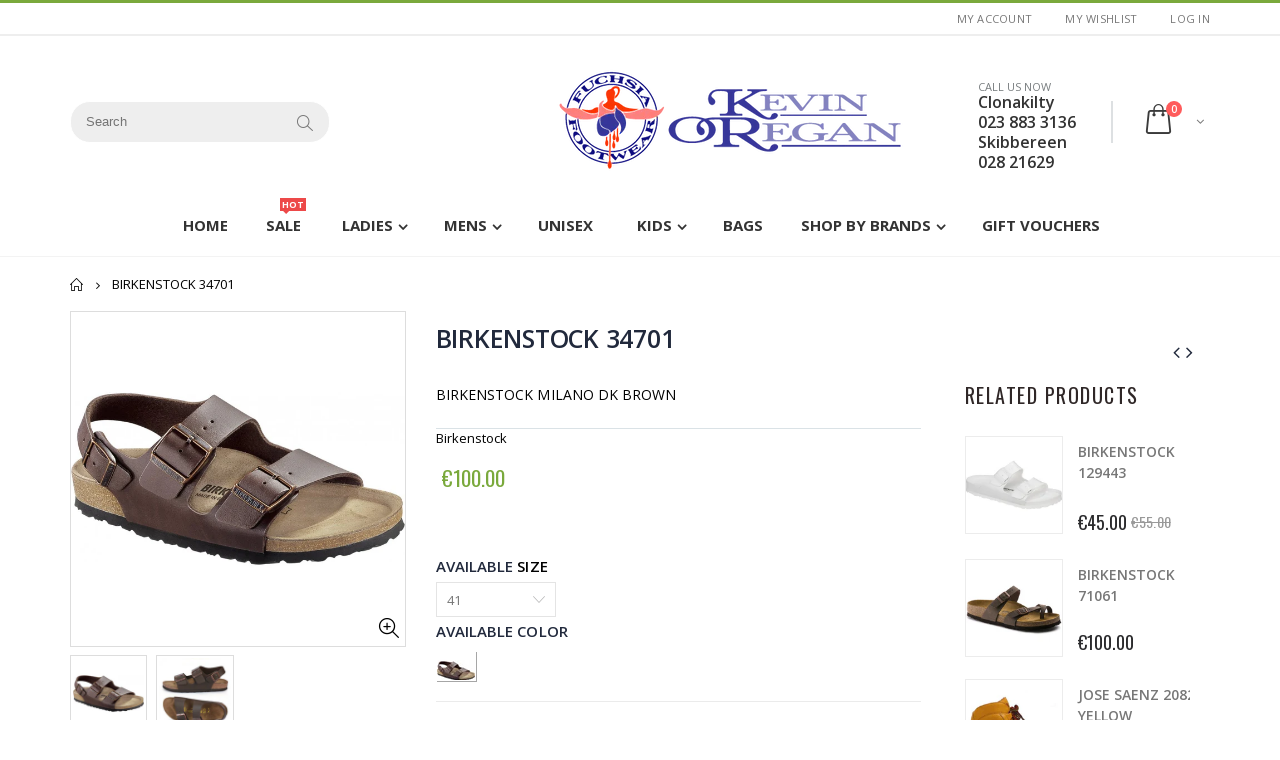

--- FILE ---
content_type: text/html; charset=utf-8
request_url: https://www.fuchsiafootwear.ie/products/birkenstock-34701
body_size: 37177
content:
<!doctype html>
<!--[if IE 8]><html class="no-js lt-ie9" lang="en"> <![endif]-->
<!--[if IE 9 ]><html class="ie9 no-js"> <![endif]-->
<!--[if (gt IE 9)|!(IE)]><!--> <html class="no-js"> <!--<![endif]-->
<head> 
  <!-- Basic page needs ================================================== -->
  <meta charset="utf-8">  
  <meta http-equiv="Content-Type" content="text/html; charset=utf-8"> 
  <link rel="shortcut icon" href="//www.fuchsiafootwear.ie/cdn/shop/t/5/assets/favicon.ico?v=90675982084794853291509408363" type="image/png" /> 
  
  <title>BIRKENSTOCK 34701 - Fuchsia Footwear Ltd.</title>
  

  
  <meta name="description" content="BIRKENSTOCK MILANO DK BROWN">
  

  <!-- Helpers ================================================== -->
  <!-- /snippets/social-meta-tags.liquid -->


  <meta property="og:type" content="product">
  <meta property="og:title" content="BIRKENSTOCK 34701">
  
  <meta property="og:image" content="http://www.fuchsiafootwear.ie/cdn/shop/products/1620215001_mens-milano-dark-brown-triple-strap-buckle-sandals-0034701-p8178-29594_image_grande.jpg?v=1620215054">
  <meta property="og:image:secure_url" content="https://www.fuchsiafootwear.ie/cdn/shop/products/1620215001_mens-milano-dark-brown-triple-strap-buckle-sandals-0034701-p8178-29594_image_grande.jpg?v=1620215054">
  
  <meta property="og:image" content="http://www.fuchsiafootwear.ie/cdn/shop/products/1620215015_s-l300__1_grande.jpg?v=1620215054">
  <meta property="og:image:secure_url" content="https://www.fuchsiafootwear.ie/cdn/shop/products/1620215015_s-l300__1_grande.jpg?v=1620215054">
  
  <meta property="og:price:amount" content="100.00">
  <meta property="og:price:currency" content="EUR">


  <meta property="og:description" content="BIRKENSTOCK MILANO DK BROWN">

  <meta property="og:url" content="https://www.fuchsiafootwear.ie/products/birkenstock-34701">
  <meta property="og:site_name" content="Fuchsia Footwear Ltd.">





<meta name="twitter:card" content="summary">

  <meta name="twitter:title" content="BIRKENSTOCK 34701">
  <meta name="twitter:description" content="BIRKENSTOCK MILANO DK BROWN">
  <meta name="twitter:image" content="https://www.fuchsiafootwear.ie/cdn/shop/products/1620215001_mens-milano-dark-brown-triple-strap-buckle-sandals-0034701-p8178-29594_image_medium.jpg?v=1620215054">
  <meta name="twitter:image:width" content="240">
  <meta name="twitter:image:height" content="240">


  <link rel="canonical" href="https://www.fuchsiafootwear.ie/products/birkenstock-34701"> 
  
  <meta name="viewport" content="width=device-width, initial-scale=1, minimum-scale=1, maximum-scale=1" />
  
  <meta name="theme-color" content="">
  <link href="//www.fuchsiafootwear.ie/cdn/shop/t/5/assets/bootstrap.min.css?v=58221731202380851321509408361" rel="stylesheet" type="text/css" media="all" />
  
  <!-- CSS ==================================================+ -->
  
  <link href="//www.fuchsiafootwear.ie/cdn/shop/t/5/assets/porto-icon.css?v=49985406912190436601509408379" rel="stylesheet" type="text/css" media="all" /> 
  <link href="//www.fuchsiafootwear.ie/cdn/shop/t/5/assets/font-awesome.min.css?v=55584660431705360781509408364" rel="stylesheet" type="text/css" media="all" /> 
  <link href="//www.fuchsiafootwear.ie/cdn/shop/t/5/assets/owl.carousel.min.css?v=106405612012531233011509408378" rel="stylesheet" type="text/css" media="all" /> 
  <link href="//www.fuchsiafootwear.ie/cdn/shop/t/5/assets/effect.css?v=153722677183014820831509408363" rel="stylesheet" type="text/css" media="all" /> 
  <link href="//www.fuchsiafootwear.ie/cdn/shop/t/5/assets/ultramegamenu.css?v=33467698333256212981509408384" rel="stylesheet" type="text/css" media="all" />
  <link href="//www.fuchsiafootwear.ie/cdn/shop/t/5/assets/magnific-popup.css?v=11852046022619003361509408376" rel="stylesheet" type="text/css" media="all" /> 
  <link href="//www.fuchsiafootwear.ie/cdn/shop/t/5/assets/styles.scss.css?v=124029496974588912961700479631" rel="stylesheet" type="text/css" media="all" />
  <link href="//www.fuchsiafootwear.ie/cdn/shop/t/5/assets/responsive.css?v=73013941278799513281509408381" rel="stylesheet" type="text/css" media="all" />
  
  
  <link href="//www.fuchsiafootwear.ie/cdn/shop/t/5/assets/jquery.fancybox.css?v=89610375720255671161509408373" rel="stylesheet" type="text/css" media="all" /> 
   
  <link href="//www.fuchsiafootwear.ie/cdn/shop/t/5/assets/animate.css?v=141941548326680370661509408357" rel="stylesheet" type="text/css" media="all" />
  
  <link href="//www.fuchsiafootwear.ie/cdn/shop/t/5/assets/color-config.scss.css?v=90838653633007724371762964337" rel="stylesheet" type="text/css" media="all" />
  
  <link href="//www.fuchsiafootwear.ie/cdn/shop/t/5/assets/new-style.css?v=111728996340850791281509408377" rel="stylesheet" type="text/css" media="all" /> 
  
  
  
  <link href="//www.fuchsiafootwear.ie/cdn/shop/t/5/assets/layout_1280.scss.css?v=104143172238403232791509408396" rel="stylesheet" type="text/css" media="all" /> 
  
  
  <link href="//www.fuchsiafootwear.ie/cdn/shop/t/5/assets/disable_border_radius.scss.css?v=133045658483405296151509408395" rel="stylesheet" type="text/css" media="all" />
  <!-- Header hook for plugins ================================================== -->
  <script>window.performance && window.performance.mark && window.performance.mark('shopify.content_for_header.start');</script><meta name="google-site-verification" content="FlFm_yg4kxwsg3kdQAn_uR5O02zhdHvFB8N6WPQxcGM">
<meta id="shopify-digital-wallet" name="shopify-digital-wallet" content="/24986342/digital_wallets/dialog">
<meta name="shopify-checkout-api-token" content="69c27448db98dd83415410684b2364e0">
<meta id="in-context-paypal-metadata" data-shop-id="24986342" data-venmo-supported="false" data-environment="production" data-locale="en_US" data-paypal-v4="true" data-currency="EUR">
<link rel="alternate" type="application/json+oembed" href="https://www.fuchsiafootwear.ie/products/birkenstock-34701.oembed">
<script async="async" src="/checkouts/internal/preloads.js?locale=en-IE"></script>
<link rel="preconnect" href="https://shop.app" crossorigin="anonymous">
<script async="async" src="https://shop.app/checkouts/internal/preloads.js?locale=en-IE&shop_id=24986342" crossorigin="anonymous"></script>
<script id="apple-pay-shop-capabilities" type="application/json">{"shopId":24986342,"countryCode":"IE","currencyCode":"EUR","merchantCapabilities":["supports3DS"],"merchantId":"gid:\/\/shopify\/Shop\/24986342","merchantName":"Fuchsia Footwear Ltd.","requiredBillingContactFields":["postalAddress","email","phone"],"requiredShippingContactFields":["postalAddress","email","phone"],"shippingType":"shipping","supportedNetworks":["visa","maestro","masterCard","amex"],"total":{"type":"pending","label":"Fuchsia Footwear Ltd.","amount":"1.00"},"shopifyPaymentsEnabled":true,"supportsSubscriptions":true}</script>
<script id="shopify-features" type="application/json">{"accessToken":"69c27448db98dd83415410684b2364e0","betas":["rich-media-storefront-analytics"],"domain":"www.fuchsiafootwear.ie","predictiveSearch":true,"shopId":24986342,"locale":"en"}</script>
<script>var Shopify = Shopify || {};
Shopify.shop = "fuchsiafootwear.myshopify.com";
Shopify.locale = "en";
Shopify.currency = {"active":"EUR","rate":"1.0"};
Shopify.country = "IE";
Shopify.theme = {"name":"porto-theme","id":6600589349,"schema_name":"Porto","schema_version":"2.1","theme_store_id":null,"role":"main"};
Shopify.theme.handle = "null";
Shopify.theme.style = {"id":null,"handle":null};
Shopify.cdnHost = "www.fuchsiafootwear.ie/cdn";
Shopify.routes = Shopify.routes || {};
Shopify.routes.root = "/";</script>
<script type="module">!function(o){(o.Shopify=o.Shopify||{}).modules=!0}(window);</script>
<script>!function(o){function n(){var o=[];function n(){o.push(Array.prototype.slice.apply(arguments))}return n.q=o,n}var t=o.Shopify=o.Shopify||{};t.loadFeatures=n(),t.autoloadFeatures=n()}(window);</script>
<script>
  window.ShopifyPay = window.ShopifyPay || {};
  window.ShopifyPay.apiHost = "shop.app\/pay";
  window.ShopifyPay.redirectState = null;
</script>
<script id="shop-js-analytics" type="application/json">{"pageType":"product"}</script>
<script defer="defer" async type="module" src="//www.fuchsiafootwear.ie/cdn/shopifycloud/shop-js/modules/v2/client.init-shop-cart-sync_COMZFrEa.en.esm.js"></script>
<script defer="defer" async type="module" src="//www.fuchsiafootwear.ie/cdn/shopifycloud/shop-js/modules/v2/chunk.common_CdXrxk3f.esm.js"></script>
<script type="module">
  await import("//www.fuchsiafootwear.ie/cdn/shopifycloud/shop-js/modules/v2/client.init-shop-cart-sync_COMZFrEa.en.esm.js");
await import("//www.fuchsiafootwear.ie/cdn/shopifycloud/shop-js/modules/v2/chunk.common_CdXrxk3f.esm.js");

  window.Shopify.SignInWithShop?.initShopCartSync?.({"fedCMEnabled":true,"windoidEnabled":true});

</script>
<script>
  window.Shopify = window.Shopify || {};
  if (!window.Shopify.featureAssets) window.Shopify.featureAssets = {};
  window.Shopify.featureAssets['shop-js'] = {"shop-cart-sync":["modules/v2/client.shop-cart-sync_CRSPkpKa.en.esm.js","modules/v2/chunk.common_CdXrxk3f.esm.js"],"init-fed-cm":["modules/v2/client.init-fed-cm_DO1JVZ96.en.esm.js","modules/v2/chunk.common_CdXrxk3f.esm.js"],"init-windoid":["modules/v2/client.init-windoid_hXardXh0.en.esm.js","modules/v2/chunk.common_CdXrxk3f.esm.js"],"init-shop-email-lookup-coordinator":["modules/v2/client.init-shop-email-lookup-coordinator_jpxQlUsx.en.esm.js","modules/v2/chunk.common_CdXrxk3f.esm.js"],"shop-toast-manager":["modules/v2/client.shop-toast-manager_C-K0q6-t.en.esm.js","modules/v2/chunk.common_CdXrxk3f.esm.js"],"shop-button":["modules/v2/client.shop-button_B6dBoDg5.en.esm.js","modules/v2/chunk.common_CdXrxk3f.esm.js"],"shop-login-button":["modules/v2/client.shop-login-button_BHRMsoBb.en.esm.js","modules/v2/chunk.common_CdXrxk3f.esm.js","modules/v2/chunk.modal_C89cmTvN.esm.js"],"shop-cash-offers":["modules/v2/client.shop-cash-offers_p6Pw3nax.en.esm.js","modules/v2/chunk.common_CdXrxk3f.esm.js","modules/v2/chunk.modal_C89cmTvN.esm.js"],"avatar":["modules/v2/client.avatar_BTnouDA3.en.esm.js"],"init-shop-cart-sync":["modules/v2/client.init-shop-cart-sync_COMZFrEa.en.esm.js","modules/v2/chunk.common_CdXrxk3f.esm.js"],"init-shop-for-new-customer-accounts":["modules/v2/client.init-shop-for-new-customer-accounts_BNQiNx4m.en.esm.js","modules/v2/client.shop-login-button_BHRMsoBb.en.esm.js","modules/v2/chunk.common_CdXrxk3f.esm.js","modules/v2/chunk.modal_C89cmTvN.esm.js"],"pay-button":["modules/v2/client.pay-button_CRuQ9trT.en.esm.js","modules/v2/chunk.common_CdXrxk3f.esm.js"],"init-customer-accounts-sign-up":["modules/v2/client.init-customer-accounts-sign-up_Q1yheB3t.en.esm.js","modules/v2/client.shop-login-button_BHRMsoBb.en.esm.js","modules/v2/chunk.common_CdXrxk3f.esm.js","modules/v2/chunk.modal_C89cmTvN.esm.js"],"checkout-modal":["modules/v2/client.checkout-modal_DtXVhFgQ.en.esm.js","modules/v2/chunk.common_CdXrxk3f.esm.js","modules/v2/chunk.modal_C89cmTvN.esm.js"],"init-customer-accounts":["modules/v2/client.init-customer-accounts_B5rMd0lj.en.esm.js","modules/v2/client.shop-login-button_BHRMsoBb.en.esm.js","modules/v2/chunk.common_CdXrxk3f.esm.js","modules/v2/chunk.modal_C89cmTvN.esm.js"],"lead-capture":["modules/v2/client.lead-capture_CmGCXBh3.en.esm.js","modules/v2/chunk.common_CdXrxk3f.esm.js","modules/v2/chunk.modal_C89cmTvN.esm.js"],"shop-follow-button":["modules/v2/client.shop-follow-button_CV5C02lv.en.esm.js","modules/v2/chunk.common_CdXrxk3f.esm.js","modules/v2/chunk.modal_C89cmTvN.esm.js"],"shop-login":["modules/v2/client.shop-login_Bz_Zm_XZ.en.esm.js","modules/v2/chunk.common_CdXrxk3f.esm.js","modules/v2/chunk.modal_C89cmTvN.esm.js"],"payment-terms":["modules/v2/client.payment-terms_D7XnU2ez.en.esm.js","modules/v2/chunk.common_CdXrxk3f.esm.js","modules/v2/chunk.modal_C89cmTvN.esm.js"]};
</script>
<script>(function() {
  var isLoaded = false;
  function asyncLoad() {
    if (isLoaded) return;
    isLoaded = true;
    var urls = ["https:\/\/pt.wisernotify.com\/pixel.js?ti=11zc3mjkorle4jq\u0026shop=fuchsiafootwear.myshopify.com"];
    for (var i = 0; i < urls.length; i++) {
      var s = document.createElement('script');
      s.type = 'text/javascript';
      s.async = true;
      s.src = urls[i];
      var x = document.getElementsByTagName('script')[0];
      x.parentNode.insertBefore(s, x);
    }
  };
  if(window.attachEvent) {
    window.attachEvent('onload', asyncLoad);
  } else {
    window.addEventListener('load', asyncLoad, false);
  }
})();</script>
<script id="__st">var __st={"a":24986342,"offset":0,"reqid":"dc71693b-625c-4ce1-96c8-3cc57e955200-1762988767","pageurl":"www.fuchsiafootwear.ie\/products\/birkenstock-34701","u":"549efa8ed273","p":"product","rtyp":"product","rid":6693015683230};</script>
<script>window.ShopifyPaypalV4VisibilityTracking = true;</script>
<script id="captcha-bootstrap">!function(){'use strict';const t='contact',e='account',n='new_comment',o=[[t,t],['blogs',n],['comments',n],[t,'customer']],c=[[e,'customer_login'],[e,'guest_login'],[e,'recover_customer_password'],[e,'create_customer']],r=t=>t.map((([t,e])=>`form[action*='/${t}']:not([data-nocaptcha='true']) input[name='form_type'][value='${e}']`)).join(','),a=t=>()=>t?[...document.querySelectorAll(t)].map((t=>t.form)):[];function s(){const t=[...o],e=r(t);return a(e)}const i='password',u='form_key',d=['recaptcha-v3-token','g-recaptcha-response','h-captcha-response',i],f=()=>{try{return window.sessionStorage}catch{return}},m='__shopify_v',_=t=>t.elements[u];function p(t,e,n=!1){try{const o=window.sessionStorage,c=JSON.parse(o.getItem(e)),{data:r}=function(t){const{data:e,action:n}=t;return t[m]||n?{data:e,action:n}:{data:t,action:n}}(c);for(const[e,n]of Object.entries(r))t.elements[e]&&(t.elements[e].value=n);n&&o.removeItem(e)}catch(o){console.error('form repopulation failed',{error:o})}}const l='form_type',E='cptcha';function T(t){t.dataset[E]=!0}const w=window,h=w.document,L='Shopify',v='ce_forms',y='captcha';let A=!1;((t,e)=>{const n=(g='f06e6c50-85a8-45c8-87d0-21a2b65856fe',I='https://cdn.shopify.com/shopifycloud/storefront-forms-hcaptcha/ce_storefront_forms_captcha_hcaptcha.v1.5.2.iife.js',D={infoText:'Protected by hCaptcha',privacyText:'Privacy',termsText:'Terms'},(t,e,n)=>{const o=w[L][v],c=o.bindForm;if(c)return c(t,g,e,D).then(n);var r;o.q.push([[t,g,e,D],n]),r=I,A||(h.body.append(Object.assign(h.createElement('script'),{id:'captcha-provider',async:!0,src:r})),A=!0)});var g,I,D;w[L]=w[L]||{},w[L][v]=w[L][v]||{},w[L][v].q=[],w[L][y]=w[L][y]||{},w[L][y].protect=function(t,e){n(t,void 0,e),T(t)},Object.freeze(w[L][y]),function(t,e,n,w,h,L){const[v,y,A,g]=function(t,e,n){const i=e?o:[],u=t?c:[],d=[...i,...u],f=r(d),m=r(i),_=r(d.filter((([t,e])=>n.includes(e))));return[a(f),a(m),a(_),s()]}(w,h,L),I=t=>{const e=t.target;return e instanceof HTMLFormElement?e:e&&e.form},D=t=>v().includes(t);t.addEventListener('submit',(t=>{const e=I(t);if(!e)return;const n=D(e)&&!e.dataset.hcaptchaBound&&!e.dataset.recaptchaBound,o=_(e),c=g().includes(e)&&(!o||!o.value);(n||c)&&t.preventDefault(),c&&!n&&(function(t){try{if(!f())return;!function(t){const e=f();if(!e)return;const n=_(t);if(!n)return;const o=n.value;o&&e.removeItem(o)}(t);const e=Array.from(Array(32),(()=>Math.random().toString(36)[2])).join('');!function(t,e){_(t)||t.append(Object.assign(document.createElement('input'),{type:'hidden',name:u})),t.elements[u].value=e}(t,e),function(t,e){const n=f();if(!n)return;const o=[...t.querySelectorAll(`input[type='${i}']`)].map((({name:t})=>t)),c=[...d,...o],r={};for(const[a,s]of new FormData(t).entries())c.includes(a)||(r[a]=s);n.setItem(e,JSON.stringify({[m]:1,action:t.action,data:r}))}(t,e)}catch(e){console.error('failed to persist form',e)}}(e),e.submit())}));const S=(t,e)=>{t&&!t.dataset[E]&&(n(t,e.some((e=>e===t))),T(t))};for(const o of['focusin','change'])t.addEventListener(o,(t=>{const e=I(t);D(e)&&S(e,y())}));const B=e.get('form_key'),M=e.get(l),P=B&&M;t.addEventListener('DOMContentLoaded',(()=>{const t=y();if(P)for(const e of t)e.elements[l].value===M&&p(e,B);[...new Set([...A(),...v().filter((t=>'true'===t.dataset.shopifyCaptcha))])].forEach((e=>S(e,t)))}))}(h,new URLSearchParams(w.location.search),n,t,e,['guest_login'])})(!0,!0)}();</script>
<script integrity="sha256-52AcMU7V7pcBOXWImdc/TAGTFKeNjmkeM1Pvks/DTgc=" data-source-attribution="shopify.loadfeatures" defer="defer" src="//www.fuchsiafootwear.ie/cdn/shopifycloud/storefront/assets/storefront/load_feature-81c60534.js" crossorigin="anonymous"></script>
<script crossorigin="anonymous" defer="defer" src="//www.fuchsiafootwear.ie/cdn/shopifycloud/storefront/assets/shopify_pay/storefront-65b4c6d7.js?v=20250812"></script>
<script data-source-attribution="shopify.dynamic_checkout.dynamic.init">var Shopify=Shopify||{};Shopify.PaymentButton=Shopify.PaymentButton||{isStorefrontPortableWallets:!0,init:function(){window.Shopify.PaymentButton.init=function(){};var t=document.createElement("script");t.src="https://www.fuchsiafootwear.ie/cdn/shopifycloud/portable-wallets/latest/portable-wallets.en.js",t.type="module",document.head.appendChild(t)}};
</script>
<script data-source-attribution="shopify.dynamic_checkout.buyer_consent">
  function portableWalletsHideBuyerConsent(e){var t=document.getElementById("shopify-buyer-consent"),n=document.getElementById("shopify-subscription-policy-button");t&&n&&(t.classList.add("hidden"),t.setAttribute("aria-hidden","true"),n.removeEventListener("click",e))}function portableWalletsShowBuyerConsent(e){var t=document.getElementById("shopify-buyer-consent"),n=document.getElementById("shopify-subscription-policy-button");t&&n&&(t.classList.remove("hidden"),t.removeAttribute("aria-hidden"),n.addEventListener("click",e))}window.Shopify?.PaymentButton&&(window.Shopify.PaymentButton.hideBuyerConsent=portableWalletsHideBuyerConsent,window.Shopify.PaymentButton.showBuyerConsent=portableWalletsShowBuyerConsent);
</script>
<script data-source-attribution="shopify.dynamic_checkout.cart.bootstrap">document.addEventListener("DOMContentLoaded",(function(){function t(){return document.querySelector("shopify-accelerated-checkout-cart, shopify-accelerated-checkout")}if(t())Shopify.PaymentButton.init();else{new MutationObserver((function(e,n){t()&&(Shopify.PaymentButton.init(),n.disconnect())})).observe(document.body,{childList:!0,subtree:!0})}}));
</script>
<link id="shopify-accelerated-checkout-styles" rel="stylesheet" media="screen" href="https://www.fuchsiafootwear.ie/cdn/shopifycloud/portable-wallets/latest/accelerated-checkout-backwards-compat.css" crossorigin="anonymous">
<style id="shopify-accelerated-checkout-cart">
        #shopify-buyer-consent {
  margin-top: 1em;
  display: inline-block;
  width: 100%;
}

#shopify-buyer-consent.hidden {
  display: none;
}

#shopify-subscription-policy-button {
  background: none;
  border: none;
  padding: 0;
  text-decoration: underline;
  font-size: inherit;
  cursor: pointer;
}

#shopify-subscription-policy-button::before {
  box-shadow: none;
}

      </style>

<script>window.performance && window.performance.mark && window.performance.mark('shopify.content_for_header.end');</script>
  <!-- /snippets/oldIE-js.liquid -->


<!--[if lt IE 9]>
<script src="//cdnjs.cloudflare.com/ajax/libs/html5shiv/3.7.2/html5shiv.min.js" type="text/javascript"></script>
<script src="//www.fuchsiafootwear.ie/cdn/shop/t/5/assets/respond.min.js?v=52248677837542619231509408381" type="text/javascript"></script>
<link href="//www.fuchsiafootwear.ie/cdn/shop/t/5/assets/respond-proxy.html" id="respond-proxy" rel="respond-proxy" />
<link href="//www.fuchsiafootwear.ie/search?q=9a0a7bff96c9d9a4137b0064eee75d91" id="respond-redirect" rel="respond-redirect" />
<script src="//www.fuchsiafootwear.ie/search?q=9a0a7bff96c9d9a4137b0064eee75d91" type="text/javascript"></script>
<![endif]-->


  
  <link href="//www.fuchsiafootwear.ie/cdn/shop/t/5/assets/custom.css?v=145357762327120078991597121408" rel="stylesheet" type="text/css" media="all" />
 
  <script src="//www.fuchsiafootwear.ie/cdn/shop/t/5/assets/vendor.js?v=113621509916466055761509408384" type="text/javascript"></script>
  <script src="//www.fuchsiafootwear.ie/cdn/shop/t/5/assets/bootstrap.min.js?v=135618559580299884151509408361" type="text/javascript"></script> 
  
  
  <link href="//fonts.googleapis.com/css?family=Open Sans:300italic,400italic,600italic,700italic,800italic,700,300,600,800,400&amp;subset=cyrillic-ext,greek-ext,latin,latin-ext,cyrillic,greek,vietnamese" rel='stylesheet' type='text/css'>
  
  
  <link href="//fonts.googleapis.com/css?family=Open Sans:300italic,400italic,600italic,700italic,800italic,700,300,600,800,400&amp;subset=cyrillic-ext,greek-ext,latin,latin-ext,cyrillic,greek,vietnamese" rel='stylesheet' type='text/css'>
  
  <script type="text/javascript">
    var productsObj = {}; 
    var swatch_color_enable = true;
    var asset_url = '//www.fuchsiafootwear.ie/cdn/shop/t/5/assets//?1316';
    var money_format = '<span class="money">€{{amount}}</span>';
    var multi_language = false;
  </script> 
  <script src="//www.fuchsiafootwear.ie/cdn/shop/t/5/assets/lang2.js?v=150301351674140427431509408374" type="text/javascript"></script>
<script>
  var translator = {
    current_lang : jQuery.cookie("language"),
    init: function() {
      translator.updateStyling();	 
      translator.updateLangSwitcher();
    },
    updateStyling: function() {
        var style;
        if (translator.isLang2()) {
          style = "<style>*[data-translate] {visibility:hidden} .lang1 {display:none}</style>";          
        } else {
          style = "<style>*[data-translate] {visibility:visible} .lang2 {display:none}</style>";
        }
        jQuery('head').append(style);
    },
    updateLangSwitcher: function() { 
      if (translator.isLang2()) {
        jQuery(".current-language span").removeClass('active');
        jQuery(".current-language span[class=lang-2]").addClass("active");
      }
    },
    getTextToTranslate: function(selector) {
      var result = window.lang2;
      var params;
      if (selector.indexOf("|") > 0) {
        var devideList = selector.split("|");
        selector = devideList[0];
        params = devideList[1].split(",");
      }

      var selectorArr = selector.split('.');
      if (selectorArr) {
        for (var i = 0; i < selectorArr.length; i++) {
            result = result[selectorArr[i]];
        }
      } else {
        result = result[selector];
      }
      if (result && result.one && result.other) {
        var countEqual1 = true;
        for (var i = 0; i < params.length; i++) {
          if (params[i].indexOf("count") >= 0) {
            variables = params[i].split(":");
            if (variables.length>1) {
              var count = variables[1];
              if (count > 1) {
                countEqual1 = false;
              }
            }
          }
        } 
        if (countEqual1) {
          result = result.one;
        } else {
          result = result.other;
        }
      } 
      
      if (params && params.length>0) {
        result = result.replace(/{{\s*/g, "{{");
        result = result.replace(/\s*}}/g, "}}");
        for (var i = 0; i < params.length; i++) {
          variables = params[i].split(":");
          if (variables.length>1) {
            result = result.replace("{{"+variables[0]+"}}", variables[1]);
          }          
        }
      }
      

      return result;
    },
    isLang2: function() {
      return translator.current_lang && translator.current_lang == 2;
    }, 
    doTranslate: function(blockSelector) {
      if (translator.isLang2()) {
        jQuery(blockSelector + " [data-translate]").each(function(e) {          
          var item = jQuery(this);
          var selector = item.attr("data-translate");
          var text = translator.getTextToTranslate(selector); 
          if (item.attr("translate-item")) {
            var attribute = item.attr("translate-item");
            if (attribute == 'blog-date-author') {
              item.html(text);
            } else if (attribute!="") {            
              item.attr(attribute,text);
            }
          } else if (item.is("input")) { 
            if(item.is("input[type=search]")){
            	item.attr("placeholder", text);
            }else{
            	item.val(text);
            }
            
          } else {
            item.text(text);
          }
          item.css("visibility","visible");
        });
      }
    }   
  };
  translator.init(); 
  jQuery(document).ready(function() {     
    jQuery('.select-language a').on('click', function(){ 
      var value = jQuery(this).data('lang');
      jQuery.cookie('language', value, {expires:10, path:'/'});
      location.reload();
    });
  	translator.doTranslate("body");
  });
</script>
  <style>
    
    .product-view .product-options .selector-wrapper {
      display: none;
    }
     
    
    .header-container.type22 .main-top-nav,.header-container.type22 .main-navigation {
  position:static;
}  
.header-container.type22 .search-area .search-icon{
  font-size: 19px;
}
.menu-icon a i{
  color: #393f4f;
}
.slideshow-section .content_slideshow .content_1{
  position: absolute;
  top: 30%;
  right: 9%;
  text-align: left;
}
.slideshow-section .content_slideshow .content_2{
  position: absolute;
  right: auto;
  text-align: left;
  left: 9%;
}
.slideshow-section .content_slideshow .content_1 em{
  font-family: 'Oswald';
  font-size: 18px;
  color: #000000;
  text-transform: uppercase;
  letter-spacing: 0.025em;
  font-style: initial;
}
.slideshow-section .content_slideshow .content_1 h2{
  font-family: 'Oswald';
  font-size: 60px;
  letter-spacing: 0.05em;
  font-weight: 700;
  color: #000;
  text-transform: uppercase;
  line-height: 1;
  margin: 2px 0 12px;
}
.slideshow-section .content_slideshow .content_1 p{
  margin: 0;
  font-family: 'Oswald';
  font-size: 24px;
  color: #000;
  font-weight: 400;
  text-transform: uppercase;
  letter-spacing: 0.025em;
}
.slideshow-section .content_slideshow .content_1 a{
  font-family: 'Oswald';
  font-size: 14px;
  letter-spacing: 0.05em;
  color: #fff;
  text-transform: uppercase;
  margin-top: 40px;
  padding: 8px 13px;
}
.tab-product-collection .category-list .tab-selector .container{
  background: url(//cdn.shopify.com/s/files/1/1613/0173/t/5/assets/slider-bar.png?13495860498772689529) right no-repeat;
  padding-left: 0px;
}
.tab-product-collection .category-list .tab-selector ul {
  background-color: #fff;
  padding-left: 15px;
}
.tab-product-collection .category-list .tab-selector ul li a{
  background-color: #fff;
}
.top-navigation{
  text-align: center;
}
.top-navigation li.level0 a.level-top {
    font-size: 15px;
}
.header-container .search-area .form-search{
  border-radius: 20px !important;
}
.header-container .search-area .form-search input{
  box-shadow: none;
}
.top-navigation li.level0{
  padding-bottom: 10px;
}
div.main-navigation ul.top-navigation .menu-wrap-sub {
  border: 0;
  margin-top: 11px;
}
.top-navigation li.level0.parent a.level-top:after{
  right: 10px;
}
.homepage-bar{
  border:0;
}
.homepage-bar [class^="col-md-"] .text-area h3{
  margin: 0;
  font-size: 14px;
  font-weight: 600;
  line-height: 19px;
}
.homepage-bar [class^="col-md-"] .text-area p{
  margin: 0;
  font-size: 13px;
  font-weight: 300;
  color: #839199;
  line-height: 19px;
}
.tab-product-collection .category-list .tab-selector .container{
  background: none;
}
.tab-product-collection .category-list .tab-selector ul li a{
  border:0;
}
.tab-product-collection .category-list .tab-selector ul li a{
  position: relative;
  font-family: 'Oswald';
  font-size: 14px;
  font-weight: 600;
  letter-spacing: 0.05em;
  text-transform: uppercase;
}
.tab-product-collection .category-list .tab-selector {
  line-height: 42px;
  background: none;
  margin-bottom: 22px;
  font-family: 'Oswald';
  font-size: 14px;
  letter-spacing: 0.05em;
  color: #282d3b;
  border-bottom: solid 2px #e7e7e7;
}
.tab-product-collection .category-list .tab-selector ul li.active a:after {
  content: '';
  position: absolute;
  background-color: #7aa93c;
  height: 2px;
  width: 100%;
  bottom: -12.5px;
  left: 0;
}
.tab-product-collection .category-detail .tab-content .category-products .products-grid .owl-nav, 
.featured-brands .owl-nav{
  position: static;
}
.tab-product-collection .category-detail .tab-content .category-products .products-grid .owl-nav div, 
.featured-brands .owl-nav div {
  color: #c4c4c4;
  background: transparent;
  padding: 0;
  margin: 0;
  font-size: 24px;
  position: absolute;
  top: 25%;
}
.tab-product-collection .category-detail .tab-content .category-products .products-grid .owl-nav .owl-prev {
  left: -40px;
}
.tab-product-collection .category-detail .tab-content .category-products .products-grid .owl-nav .owl-next {
  right: -40px;
}
.tab-product-collection .category-detail .tab-content .category-products .products-grid .owl-nav .owl-prev i:before, .featured-brands .owl-nav .owl-prev i:before {
  content: "\e829";
}
.tab-product-collection .category-detail .tab-content .category-products .products-grid .owl-nav .owl-next i:before, .featured-brands .owl-nav .owl-next i:before {
  content: "\e828";
}
.tab-product-collection .category-detail .tab-content .category-products .products-grid .owl-nav div i, .featured-brands .owl-nav div i {
  color: #c4c4c4;
}
.featured-brands .owl-nav div.owl-prev {
  left: 0;
}
.featured-brands .owl-nav div.owl-next {
  right: 0;
}
.main-container .tab-product-collection .category-products .products-grid .owl-item .item {
  padding: 10px;
  width: 100%;
}
.main-container .tab-product-collection .category-products {
  margin: 0 -10px;
}
.custom-support{
  border-top: #e5e8e8 solid 1px;
  padding-top: 37px !important;
}
.custom-support .col-md-4 i{
  border-radius: 50% !important;
}
.custom-support .col-md-4 .content h2 {
  margin: 0;
  font-size: 15px;
  font-weight: 700;
  color: #2b2b2d;
  text-transform: uppercase;
  line-height: 22px;
  margin-bottom: 4px;
}
.custom-support .col-md-4 .content p {
  font-size: 14px;
  color: #4a505e;
  letter-spacing: 0.01em;
  line-height: 27px;
}
.custom-support .col-md-4 .content a {
  background-color: transparent;
  border: #efefef solid 1px;
  font-family: 'Oswald';
  font-size: 12.5px;
  text-transform: uppercase;
  font-weight: 400;
  letter-spacing: 0.025em;
  color: #05131c;
  padding: 11px 25.5px;
  box-shadow: none;
}
.parallax-wrapper .parallax { 
    width: 100%;
    margin: 40px 0 10px;
    padding: 71px 0;
}
.parallax-wrapper .parallax .parallax-slider .owl-carousel .item h2 {
  font-family: 'Oswald';
  font-size: 55px;
  letter-spacing: 0.01em;
  font-weight: 700;
  text-transform: uppercase;
  line-height: 1;
  margin-bottom: 12px;
}
.parallax-wrapper .parallax .parallax-slider .owl-carousel .item p {
  font-size: 16px;
  letter-spacing: 0.05em;
  text-transform: uppercase;
  display: block;
  margin-bottom: 24px;
  line-height: inherit;
}
.parallax-wrapper .parallax .parallax-slider .owl-carousel .item a {
  font-family: 'Oswald';
  font-size: 14px;
  letter-spacing: 0.05em;
  text-transform: uppercase;
  padding: 11.5px 29px;
  border: 0;
}
.featured-brands h3.title-widget{
  display: none;
}
.featured-brands .owl-carousel{
  padding: 0 80px;
}
.box_feature_brand{
  padding: 30px 0 28px;
  border-bottom: #e5e8e8 solid 1px;
}
.footer-wrapper .footer-middle ul.contact-info li i, .footer-wrapper .footer-middle ul li.theme-color i, .footer-wrapper .footer-middle .info-footer .footer_newsletter_subscribe .input-group p.text{
  display:none;
}
.footer-wrapper .footer-middle .info-footer .footer-block-title h3 span {
  padding: 0;
  line-height: inherit;
  font-family: 'Oswald';
  font-size: 16px;
  font-weight: 700;
  letter-spacing: 0;
}
.footer-wrapper .footer-middle ul.contact-info li p b {
  font-family: 'Oswald';
  font-weight: 700;
  font-size: 12px;
  margin-bottom: 7px;
  color: #fff;
  display: inline-block;
  text-transform: uppercase;
}
.footer-wrapper .footer-middle a {
  font-size: 13px;
  font-weight: 300;
  letter-spacing: 0.005em;
}
.footer-wrapper .footer-middle input {
  background-color: #fff;
  color: #686865;
  height: 48px;
  border: none;
  font-size: 13px;
  padding-left: 15px;
  float: left;
  max-width: 410px;
  width: 100%;
}
.footer-wrapper .footer-middle button {
  float: left;
  width: 120px;
  margin-left: -120px;
  height: 48px;
  line-height: 48px;
  padding: 0 12px;
  text-transform: uppercase;
  background-color: #393939;
}
.disable_radius .footer-wrapper .footer-middle input,.disable_radius .footer-wrapper .footer-middle button{
  border-radius: 0 !important;
}
.footer-wrapper .footer-bottom {
  padding:30px 0 35px;
}
.footer-wrapper .footer-bottom .social-icons a{
  background-color: #393939;
  margin-left:0;
  margin-top: 5px;
  font-size: 14px;
}
.footer-wrapper .footer-middle .info-footer .footer-block-title h3{
  margin-top: 18px;
}
.main-container, .main-container .main-wrapper{
  padding-bottom: 0;
}
.footer-wrapper .footer-middle .info-footer .footer_newsletter_subscribe .input-group{
  margin-top: 25px;
}
div.main-navigation ul.top-navigation .menu-wrap-sub:before{
  content: "";
  position: absolute;
  width: 100%;
  height: 100%;
  left: 0;
  top: -15px;
  z-index: -1;
}
.tab-product-collection .category-detail .tab-content .category-products .products-grid .owl-nav div, .featured-brands .owl-nav div{
  top: 34%;
}
.grounp_collection.filter-products h3.title-widget{
  font-family: 'Open Sans';
  font-size: 16px;
  letter-spacing: 0;
  font-weight: 700;
}
.parallax-wrapper .parallax .parallax-slider .owl-carousel .item a{
  background-color: #7aa93c;
  font-weight: 400;
}
.html_sidebar h5{
  font-family: 'Open Sans' !important;
  font-weight: 600 !important;
  font-size: 14px !important;
  color: #7a7d82 !important;
  letter-spacing: 0.022em;
}
.main-container .pagenav-wrap .pagination .pagination-page li a:hover{
  background: transparent;
  color: inherit;
  border-color: #ccc;
}
.main-container .pagenav-wrap .pagination .pagination-page li.active span{
  background: transparent;
  color: inherit;
}
.icon-right-dir:before {
  content: '\e81a';
}
.main-container .pagenav-wrap .pagination .pagination-page li.text a:hover, .main-container .pagenav-wrap .pagination-search .pagination-page li.text a:hover{
  color: inherit;
}
.main-container .main-wrapper{
  padding-bottom: 80px;
}
.template-product .main-container .main-wrapper{
  padding-bottom: 0;
}
.sidebar-product .custom-block-1 div i{
  color: #7aa93c;
}
.product-view .product-shop .middle-product-detail .product-type-data .price-box .price{
  font-family: 'Oswald';
  font-weight: 400;
}
.product-view .product-shop .bottom-home-dailydeal .product-date div, .box-popup{
  border-radius: 0;
}
.main-container .checkout-cart .checkout-info .shipping h2 a.collapsed:after {
  content: '\e81c';
  border: 0;
  color: #21293c;
  font-size: 17px;
  background-color: transparent;
}
.main-container .checkout-cart .checkout-info .shipping h2 a:after {
  content: '\e81b';
  border: 0;
  color: #21293c;
  font-size: 17px;
  background-color: transparent;
}
.main-container .checkout-cart .checkout-info .shipping h2:hover a:after {
  background-color: transparent;
  border: 0;
  color: #21293c;
}
.main-container .checkout-cart .checkout-info .shipping h2, .main-container .checkout-cart .checkout-info .shipping .shipping-form .shipping-calculator-wrapper{
  border-radius: 0;
}
.main-container .checkout-cart .checkout-info .shipping .shipping-form ul.form-list li select{
  border-radius: 0;
}
.main-container .checkout-cart .page-title h1{
  color: #7aa93c;
}
.template-blog .owl-dots{
  position: absolute;
  left: 0;
  right: 0;
  bottom: 0;
}
.main-container .login_content h2{
  text-transform: none;
}
.product-main .collection-main-banner .category-image img{
  width: 100%;
}
.main-container .top-container .category-banner .full-width-image-banner:after{
  content: none;
}
.main-container .top-container .category-banner .full-width-image-banner .content p {
  font-size: 18px;
  line-height: 38px;
  font-weight: 700;
  text-transform: uppercase;
  margin-bottom: 0;
}
.main-container .top-container .category-banner .full-width-image-banner .content h2 {
  margin: 0;
  font-size: 36px;
  font-weight: 900;
  letter-spacing: -0.025em;
  text-transform: uppercase;
  line-height: 38px;
}
.main-container .top-container .category-banner .full-width-image-banner .content .btn-default {
  font-size: 14px;
  line-height: 25px;
  letter-spacing: 0.025em;
  padding: 10px 20px;
  background-color: #010204;
  color: #fff;
  font-family: 'Oswald';
  text-transform: uppercase;
  border-radius: 2px !important;
  margin-top: 31px;
  border: 0;
}
.main-container .top-container .category-banner .full-width-image-banner .content{
  left: auto;
  right: auto;
}
.category-products .products-grid .item .item-area .product-image-area .product-image{
  border: solid 1px #ececec;
}
@media(min-width: 768px){
  div.main-navigation ul.top-navigation .menu-wrap-sub:not(.m-dropdown):not(.dropdown) .container {
    width: 750px;
  }
}
@media(min-width: 992px){
  div.main-navigation ul.top-navigation .menu-wrap-sub:not(.m-dropdown):not(.dropdown) .container {
    width: 970px;
  }
}
@media(min-width: 1200px){
  div.main-navigation ul.top-navigation .menu-wrap-sub:not(.m-dropdown):not(.dropdown) .container {
    width: 1170px;
  }
}
@media(max-width: 767px){
.header-container.type22 .header .logo img {max-height: 50px;}
  .slideshow-section .content_slideshow .content_1 em{
    font-size: 11px;
    margin-bottom: -3px;
    margin-left: 4px;
  }
  .slideshow-section .content_slideshow .content_1 h2{
    font-size: 28px;
  }
  .slideshow-section .content_slideshow .content_1 p, .slideshow-section .content_slideshow .content_1 a{
    display: none;
  }
  .sticky-product .sticky-detail {
    width: 70%;
  }
}
    .product-view .product-options .swatch label {
    width: 40px;
}

.selectize-input.items.full.has-options.has-items {
    min-width: 180px;
}

.product-view .product-options .swatch label:hover {
border: 3px solid black;
}

.product-view .product-options .swatch .header:before {
content:"available "!important;
    color: #21293c;
}

.product-view .product-options .swatch .header{
color: #21293c;
}

.product-view .product-shop .review-product-details{
    margin-bottom: 0;
    height: 0;
    line-height: 1.25;
    margin-top: 3px;
}
  </style>  
<!-- "snippets/hulkcode_common.liquid" was not rendered, the associated app was uninstalled --><script src='https://volumediscount.hulkapps.com/hulkcode.js' defer='defer'></script>  
<link href="https://maxcdn.bootstrapcdn.com/font-awesome/4.6.1/css/font-awesome.min.css" rel="stylesheet" type="text/css" media="all" />
<link href="//www.fuchsiafootwear.ie/cdn/shop/t/5/assets/genie-storepickup.css?v=107735987690097363781647193004" rel="stylesheet" type="text/css" media="all" />
<link href="//www.fuchsiafootwear.ie/cdn/shop/t/5/assets/genie-storepickup-custom.css?v=111603181540343972631647193005" rel="stylesheet" type="text/css" media="all" />
<script src="https://cdn.jsdelivr.net/npm/promise-polyfill@8/dist/polyfill.min.js" type="text/javascript"></script>
<script src="https://cdnjs.cloudflare.com/ajax/libs/moment.js/2.20.1/moment.min.js" type="text/javascript"></script>
<script src="//www.fuchsiafootwear.ie/cdn/shop/t/5/assets/genie-storepickup-vender.js?v=83892774062411228811647193006" type="text/javascript"></script>
<script src="//www.fuchsiafootwear.ie/cdn/shop/t/5/assets/genie-storepickup.js?v=54699857641522340081647193003" type="text/javascript"></script>

<link href="https://monorail-edge.shopifysvc.com" rel="dns-prefetch">
<script>(function(){if ("sendBeacon" in navigator && "performance" in window) {try {var session_token_from_headers = performance.getEntriesByType('navigation')[0].serverTiming.find(x => x.name == '_s').description;} catch {var session_token_from_headers = undefined;}var session_cookie_matches = document.cookie.match(/_shopify_s=([^;]*)/);var session_token_from_cookie = session_cookie_matches && session_cookie_matches.length === 2 ? session_cookie_matches[1] : "";var session_token = session_token_from_headers || session_token_from_cookie || "";function handle_abandonment_event(e) {var entries = performance.getEntries().filter(function(entry) {return /monorail-edge.shopifysvc.com/.test(entry.name);});if (!window.abandonment_tracked && entries.length === 0) {window.abandonment_tracked = true;var currentMs = Date.now();var navigation_start = performance.timing.navigationStart;var payload = {shop_id: 24986342,url: window.location.href,navigation_start,duration: currentMs - navigation_start,session_token,page_type: "product"};window.navigator.sendBeacon("https://monorail-edge.shopifysvc.com/v1/produce", JSON.stringify({schema_id: "online_store_buyer_site_abandonment/1.1",payload: payload,metadata: {event_created_at_ms: currentMs,event_sent_at_ms: currentMs}}));}}window.addEventListener('pagehide', handle_abandonment_event);}}());</script>
<script id="web-pixels-manager-setup">(function e(e,d,r,n,o){if(void 0===o&&(o={}),!Boolean(null===(a=null===(i=window.Shopify)||void 0===i?void 0:i.analytics)||void 0===a?void 0:a.replayQueue)){var i,a;window.Shopify=window.Shopify||{};var t=window.Shopify;t.analytics=t.analytics||{};var s=t.analytics;s.replayQueue=[],s.publish=function(e,d,r){return s.replayQueue.push([e,d,r]),!0};try{self.performance.mark("wpm:start")}catch(e){}var l=function(){var e={modern:/Edge?\/(1{2}[4-9]|1[2-9]\d|[2-9]\d{2}|\d{4,})\.\d+(\.\d+|)|Firefox\/(1{2}[4-9]|1[2-9]\d|[2-9]\d{2}|\d{4,})\.\d+(\.\d+|)|Chrom(ium|e)\/(9{2}|\d{3,})\.\d+(\.\d+|)|(Maci|X1{2}).+ Version\/(15\.\d+|(1[6-9]|[2-9]\d|\d{3,})\.\d+)([,.]\d+|)( \(\w+\)|)( Mobile\/\w+|) Safari\/|Chrome.+OPR\/(9{2}|\d{3,})\.\d+\.\d+|(CPU[ +]OS|iPhone[ +]OS|CPU[ +]iPhone|CPU IPhone OS|CPU iPad OS)[ +]+(15[._]\d+|(1[6-9]|[2-9]\d|\d{3,})[._]\d+)([._]\d+|)|Android:?[ /-](13[3-9]|1[4-9]\d|[2-9]\d{2}|\d{4,})(\.\d+|)(\.\d+|)|Android.+Firefox\/(13[5-9]|1[4-9]\d|[2-9]\d{2}|\d{4,})\.\d+(\.\d+|)|Android.+Chrom(ium|e)\/(13[3-9]|1[4-9]\d|[2-9]\d{2}|\d{4,})\.\d+(\.\d+|)|SamsungBrowser\/([2-9]\d|\d{3,})\.\d+/,legacy:/Edge?\/(1[6-9]|[2-9]\d|\d{3,})\.\d+(\.\d+|)|Firefox\/(5[4-9]|[6-9]\d|\d{3,})\.\d+(\.\d+|)|Chrom(ium|e)\/(5[1-9]|[6-9]\d|\d{3,})\.\d+(\.\d+|)([\d.]+$|.*Safari\/(?![\d.]+ Edge\/[\d.]+$))|(Maci|X1{2}).+ Version\/(10\.\d+|(1[1-9]|[2-9]\d|\d{3,})\.\d+)([,.]\d+|)( \(\w+\)|)( Mobile\/\w+|) Safari\/|Chrome.+OPR\/(3[89]|[4-9]\d|\d{3,})\.\d+\.\d+|(CPU[ +]OS|iPhone[ +]OS|CPU[ +]iPhone|CPU IPhone OS|CPU iPad OS)[ +]+(10[._]\d+|(1[1-9]|[2-9]\d|\d{3,})[._]\d+)([._]\d+|)|Android:?[ /-](13[3-9]|1[4-9]\d|[2-9]\d{2}|\d{4,})(\.\d+|)(\.\d+|)|Mobile Safari.+OPR\/([89]\d|\d{3,})\.\d+\.\d+|Android.+Firefox\/(13[5-9]|1[4-9]\d|[2-9]\d{2}|\d{4,})\.\d+(\.\d+|)|Android.+Chrom(ium|e)\/(13[3-9]|1[4-9]\d|[2-9]\d{2}|\d{4,})\.\d+(\.\d+|)|Android.+(UC? ?Browser|UCWEB|U3)[ /]?(15\.([5-9]|\d{2,})|(1[6-9]|[2-9]\d|\d{3,})\.\d+)\.\d+|SamsungBrowser\/(5\.\d+|([6-9]|\d{2,})\.\d+)|Android.+MQ{2}Browser\/(14(\.(9|\d{2,})|)|(1[5-9]|[2-9]\d|\d{3,})(\.\d+|))(\.\d+|)|K[Aa][Ii]OS\/(3\.\d+|([4-9]|\d{2,})\.\d+)(\.\d+|)/},d=e.modern,r=e.legacy,n=navigator.userAgent;return n.match(d)?"modern":n.match(r)?"legacy":"unknown"}(),u="modern"===l?"modern":"legacy",c=(null!=n?n:{modern:"",legacy:""})[u],f=function(e){return[e.baseUrl,"/wpm","/b",e.hashVersion,"modern"===e.buildTarget?"m":"l",".js"].join("")}({baseUrl:d,hashVersion:r,buildTarget:u}),m=function(e){var d=e.version,r=e.bundleTarget,n=e.surface,o=e.pageUrl,i=e.monorailEndpoint;return{emit:function(e){var a=e.status,t=e.errorMsg,s=(new Date).getTime(),l=JSON.stringify({metadata:{event_sent_at_ms:s},events:[{schema_id:"web_pixels_manager_load/3.1",payload:{version:d,bundle_target:r,page_url:o,status:a,surface:n,error_msg:t},metadata:{event_created_at_ms:s}}]});if(!i)return console&&console.warn&&console.warn("[Web Pixels Manager] No Monorail endpoint provided, skipping logging."),!1;try{return self.navigator.sendBeacon.bind(self.navigator)(i,l)}catch(e){}var u=new XMLHttpRequest;try{return u.open("POST",i,!0),u.setRequestHeader("Content-Type","text/plain"),u.send(l),!0}catch(e){return console&&console.warn&&console.warn("[Web Pixels Manager] Got an unhandled error while logging to Monorail."),!1}}}}({version:r,bundleTarget:l,surface:e.surface,pageUrl:self.location.href,monorailEndpoint:e.monorailEndpoint});try{o.browserTarget=l,function(e){var d=e.src,r=e.async,n=void 0===r||r,o=e.onload,i=e.onerror,a=e.sri,t=e.scriptDataAttributes,s=void 0===t?{}:t,l=document.createElement("script"),u=document.querySelector("head"),c=document.querySelector("body");if(l.async=n,l.src=d,a&&(l.integrity=a,l.crossOrigin="anonymous"),s)for(var f in s)if(Object.prototype.hasOwnProperty.call(s,f))try{l.dataset[f]=s[f]}catch(e){}if(o&&l.addEventListener("load",o),i&&l.addEventListener("error",i),u)u.appendChild(l);else{if(!c)throw new Error("Did not find a head or body element to append the script");c.appendChild(l)}}({src:f,async:!0,onload:function(){if(!function(){var e,d;return Boolean(null===(d=null===(e=window.Shopify)||void 0===e?void 0:e.analytics)||void 0===d?void 0:d.initialized)}()){var d=window.webPixelsManager.init(e)||void 0;if(d){var r=window.Shopify.analytics;r.replayQueue.forEach((function(e){var r=e[0],n=e[1],o=e[2];d.publishCustomEvent(r,n,o)})),r.replayQueue=[],r.publish=d.publishCustomEvent,r.visitor=d.visitor,r.initialized=!0}}},onerror:function(){return m.emit({status:"failed",errorMsg:"".concat(f," has failed to load")})},sri:function(e){var d=/^sha384-[A-Za-z0-9+/=]+$/;return"string"==typeof e&&d.test(e)}(c)?c:"",scriptDataAttributes:o}),m.emit({status:"loading"})}catch(e){m.emit({status:"failed",errorMsg:(null==e?void 0:e.message)||"Unknown error"})}}})({shopId: 24986342,storefrontBaseUrl: "https://www.fuchsiafootwear.ie",extensionsBaseUrl: "https://extensions.shopifycdn.com/cdn/shopifycloud/web-pixels-manager",monorailEndpoint: "https://monorail-edge.shopifysvc.com/unstable/produce_batch",surface: "storefront-renderer",enabledBetaFlags: ["2dca8a86"],webPixelsConfigList: [{"id":"2153414987","configuration":"{\"pixelCode\":\"D0US0FJC77UBGPPQASU0\"}","eventPayloadVersion":"v1","runtimeContext":"STRICT","scriptVersion":"22e92c2ad45662f435e4801458fb78cc","type":"APP","apiClientId":4383523,"privacyPurposes":["ANALYTICS","MARKETING","SALE_OF_DATA"],"dataSharingAdjustments":{"protectedCustomerApprovalScopes":["read_customer_address","read_customer_email","read_customer_name","read_customer_personal_data","read_customer_phone"]}},{"id":"1141211467","configuration":"{\"config\":\"{\\\"pixel_id\\\":\\\"AW-737881310\\\",\\\"target_country\\\":\\\"IE\\\",\\\"gtag_events\\\":[{\\\"type\\\":\\\"page_view\\\",\\\"action_label\\\":\\\"AW-737881310\\\/YCrfCO_0lNMBEN7Z7N8C\\\"},{\\\"type\\\":\\\"purchase\\\",\\\"action_label\\\":\\\"AW-737881310\\\/5lTMCPL0lNMBEN7Z7N8C\\\"},{\\\"type\\\":\\\"view_item\\\",\\\"action_label\\\":\\\"AW-737881310\\\/oXy4CPX0lNMBEN7Z7N8C\\\"},{\\\"type\\\":\\\"add_to_cart\\\",\\\"action_label\\\":\\\"AW-737881310\\\/dHq_CPj0lNMBEN7Z7N8C\\\"},{\\\"type\\\":\\\"begin_checkout\\\",\\\"action_label\\\":\\\"AW-737881310\\\/5sR-CPv0lNMBEN7Z7N8C\\\"},{\\\"type\\\":\\\"search\\\",\\\"action_label\\\":\\\"AW-737881310\\\/HyFQCP70lNMBEN7Z7N8C\\\"},{\\\"type\\\":\\\"add_payment_info\\\",\\\"action_label\\\":\\\"AW-737881310\\\/0h56CIH1lNMBEN7Z7N8C\\\"}],\\\"enable_monitoring_mode\\\":false}\"}","eventPayloadVersion":"v1","runtimeContext":"OPEN","scriptVersion":"b2a88bafab3e21179ed38636efcd8a93","type":"APP","apiClientId":1780363,"privacyPurposes":[],"dataSharingAdjustments":{"protectedCustomerApprovalScopes":["read_customer_address","read_customer_email","read_customer_name","read_customer_personal_data","read_customer_phone"]}},{"id":"329744715","configuration":"{\"pixel_id\":\"2682194245339001\",\"pixel_type\":\"facebook_pixel\",\"metaapp_system_user_token\":\"-\"}","eventPayloadVersion":"v1","runtimeContext":"OPEN","scriptVersion":"ca16bc87fe92b6042fbaa3acc2fbdaa6","type":"APP","apiClientId":2329312,"privacyPurposes":["ANALYTICS","MARKETING","SALE_OF_DATA"],"dataSharingAdjustments":{"protectedCustomerApprovalScopes":["read_customer_address","read_customer_email","read_customer_name","read_customer_personal_data","read_customer_phone"]}},{"id":"178323787","eventPayloadVersion":"v1","runtimeContext":"LAX","scriptVersion":"1","type":"CUSTOM","privacyPurposes":["ANALYTICS"],"name":"Google Analytics tag (migrated)"},{"id":"shopify-app-pixel","configuration":"{}","eventPayloadVersion":"v1","runtimeContext":"STRICT","scriptVersion":"0450","apiClientId":"shopify-pixel","type":"APP","privacyPurposes":["ANALYTICS","MARKETING"]},{"id":"shopify-custom-pixel","eventPayloadVersion":"v1","runtimeContext":"LAX","scriptVersion":"0450","apiClientId":"shopify-pixel","type":"CUSTOM","privacyPurposes":["ANALYTICS","MARKETING"]}],isMerchantRequest: false,initData: {"shop":{"name":"Fuchsia Footwear Ltd.","paymentSettings":{"currencyCode":"EUR"},"myshopifyDomain":"fuchsiafootwear.myshopify.com","countryCode":"IE","storefrontUrl":"https:\/\/www.fuchsiafootwear.ie"},"customer":null,"cart":null,"checkout":null,"productVariants":[{"price":{"amount":100.0,"currencyCode":"EUR"},"product":{"title":"BIRKENSTOCK 34701","vendor":"Birkenstock","id":"6693015683230","untranslatedTitle":"BIRKENSTOCK 34701","url":"\/products\/birkenstock-34701","type":"Mens Sandals"},"id":"39814702661790","image":{"src":"\/\/www.fuchsiafootwear.ie\/cdn\/shop\/products\/1620215001_mens-milano-dark-brown-triple-strap-buckle-sandals-0034701-p8178-29594_image.jpg?v=1620215054"},"sku":"002700124002","title":"DARK BROWN \/ 41","untranslatedTitle":"DARK BROWN \/ 41"},{"price":{"amount":100.0,"currencyCode":"EUR"},"product":{"title":"BIRKENSTOCK 34701","vendor":"Birkenstock","id":"6693015683230","untranslatedTitle":"BIRKENSTOCK 34701","url":"\/products\/birkenstock-34701","type":"Mens Sandals"},"id":"39814702694558","image":{"src":"\/\/www.fuchsiafootwear.ie\/cdn\/shop\/products\/1620215001_mens-milano-dark-brown-triple-strap-buckle-sandals-0034701-p8178-29594_image.jpg?v=1620215054"},"sku":"002700124003","title":"DARK BROWN \/ 42","untranslatedTitle":"DARK BROWN \/ 42"},{"price":{"amount":100.0,"currencyCode":"EUR"},"product":{"title":"BIRKENSTOCK 34701","vendor":"Birkenstock","id":"6693015683230","untranslatedTitle":"BIRKENSTOCK 34701","url":"\/products\/birkenstock-34701","type":"Mens Sandals"},"id":"39814702727326","image":{"src":"\/\/www.fuchsiafootwear.ie\/cdn\/shop\/products\/1620215001_mens-milano-dark-brown-triple-strap-buckle-sandals-0034701-p8178-29594_image.jpg?v=1620215054"},"sku":"002700124004","title":"DARK BROWN \/ 43","untranslatedTitle":"DARK BROWN \/ 43"},{"price":{"amount":100.0,"currencyCode":"EUR"},"product":{"title":"BIRKENSTOCK 34701","vendor":"Birkenstock","id":"6693015683230","untranslatedTitle":"BIRKENSTOCK 34701","url":"\/products\/birkenstock-34701","type":"Mens Sandals"},"id":"39814702760094","image":{"src":"\/\/www.fuchsiafootwear.ie\/cdn\/shop\/products\/1620215001_mens-milano-dark-brown-triple-strap-buckle-sandals-0034701-p8178-29594_image.jpg?v=1620215054"},"sku":"002700124005","title":"DARK BROWN \/ 44","untranslatedTitle":"DARK BROWN \/ 44"},{"price":{"amount":100.0,"currencyCode":"EUR"},"product":{"title":"BIRKENSTOCK 34701","vendor":"Birkenstock","id":"6693015683230","untranslatedTitle":"BIRKENSTOCK 34701","url":"\/products\/birkenstock-34701","type":"Mens Sandals"},"id":"39814702792862","image":{"src":"\/\/www.fuchsiafootwear.ie\/cdn\/shop\/products\/1620215001_mens-milano-dark-brown-triple-strap-buckle-sandals-0034701-p8178-29594_image.jpg?v=1620215054"},"sku":"002700124006","title":"DARK BROWN \/ 45","untranslatedTitle":"DARK BROWN \/ 45"},{"price":{"amount":100.0,"currencyCode":"EUR"},"product":{"title":"BIRKENSTOCK 34701","vendor":"Birkenstock","id":"6693015683230","untranslatedTitle":"BIRKENSTOCK 34701","url":"\/products\/birkenstock-34701","type":"Mens Sandals"},"id":"39814702825630","image":{"src":"\/\/www.fuchsiafootwear.ie\/cdn\/shop\/products\/1620215001_mens-milano-dark-brown-triple-strap-buckle-sandals-0034701-p8178-29594_image.jpg?v=1620215054"},"sku":"002700124007","title":"DARK BROWN \/ 46","untranslatedTitle":"DARK BROWN \/ 46"}],"purchasingCompany":null},},"https://www.fuchsiafootwear.ie/cdn","ae1676cfwd2530674p4253c800m34e853cb",{"modern":"","legacy":""},{"shopId":"24986342","storefrontBaseUrl":"https:\/\/www.fuchsiafootwear.ie","extensionBaseUrl":"https:\/\/extensions.shopifycdn.com\/cdn\/shopifycloud\/web-pixels-manager","surface":"storefront-renderer","enabledBetaFlags":"[\"2dca8a86\"]","isMerchantRequest":"false","hashVersion":"ae1676cfwd2530674p4253c800m34e853cb","publish":"custom","events":"[[\"page_viewed\",{}],[\"product_viewed\",{\"productVariant\":{\"price\":{\"amount\":100.0,\"currencyCode\":\"EUR\"},\"product\":{\"title\":\"BIRKENSTOCK 34701\",\"vendor\":\"Birkenstock\",\"id\":\"6693015683230\",\"untranslatedTitle\":\"BIRKENSTOCK 34701\",\"url\":\"\/products\/birkenstock-34701\",\"type\":\"Mens Sandals\"},\"id\":\"39814702661790\",\"image\":{\"src\":\"\/\/www.fuchsiafootwear.ie\/cdn\/shop\/products\/1620215001_mens-milano-dark-brown-triple-strap-buckle-sandals-0034701-p8178-29594_image.jpg?v=1620215054\"},\"sku\":\"002700124002\",\"title\":\"DARK BROWN \/ 41\",\"untranslatedTitle\":\"DARK BROWN \/ 41\"}}]]"});</script><script>
  window.ShopifyAnalytics = window.ShopifyAnalytics || {};
  window.ShopifyAnalytics.meta = window.ShopifyAnalytics.meta || {};
  window.ShopifyAnalytics.meta.currency = 'EUR';
  var meta = {"product":{"id":6693015683230,"gid":"gid:\/\/shopify\/Product\/6693015683230","vendor":"Birkenstock","type":"Mens Sandals","variants":[{"id":39814702661790,"price":10000,"name":"BIRKENSTOCK 34701 - DARK BROWN \/ 41","public_title":"DARK BROWN \/ 41","sku":"002700124002"},{"id":39814702694558,"price":10000,"name":"BIRKENSTOCK 34701 - DARK BROWN \/ 42","public_title":"DARK BROWN \/ 42","sku":"002700124003"},{"id":39814702727326,"price":10000,"name":"BIRKENSTOCK 34701 - DARK BROWN \/ 43","public_title":"DARK BROWN \/ 43","sku":"002700124004"},{"id":39814702760094,"price":10000,"name":"BIRKENSTOCK 34701 - DARK BROWN \/ 44","public_title":"DARK BROWN \/ 44","sku":"002700124005"},{"id":39814702792862,"price":10000,"name":"BIRKENSTOCK 34701 - DARK BROWN \/ 45","public_title":"DARK BROWN \/ 45","sku":"002700124006"},{"id":39814702825630,"price":10000,"name":"BIRKENSTOCK 34701 - DARK BROWN \/ 46","public_title":"DARK BROWN \/ 46","sku":"002700124007"}],"remote":false},"page":{"pageType":"product","resourceType":"product","resourceId":6693015683230}};
  for (var attr in meta) {
    window.ShopifyAnalytics.meta[attr] = meta[attr];
  }
</script>
<script class="analytics">
  (function () {
    var customDocumentWrite = function(content) {
      var jquery = null;

      if (window.jQuery) {
        jquery = window.jQuery;
      } else if (window.Checkout && window.Checkout.$) {
        jquery = window.Checkout.$;
      }

      if (jquery) {
        jquery('body').append(content);
      }
    };

    var hasLoggedConversion = function(token) {
      if (token) {
        return document.cookie.indexOf('loggedConversion=' + token) !== -1;
      }
      return false;
    }

    var setCookieIfConversion = function(token) {
      if (token) {
        var twoMonthsFromNow = new Date(Date.now());
        twoMonthsFromNow.setMonth(twoMonthsFromNow.getMonth() + 2);

        document.cookie = 'loggedConversion=' + token + '; expires=' + twoMonthsFromNow;
      }
    }

    var trekkie = window.ShopifyAnalytics.lib = window.trekkie = window.trekkie || [];
    if (trekkie.integrations) {
      return;
    }
    trekkie.methods = [
      'identify',
      'page',
      'ready',
      'track',
      'trackForm',
      'trackLink'
    ];
    trekkie.factory = function(method) {
      return function() {
        var args = Array.prototype.slice.call(arguments);
        args.unshift(method);
        trekkie.push(args);
        return trekkie;
      };
    };
    for (var i = 0; i < trekkie.methods.length; i++) {
      var key = trekkie.methods[i];
      trekkie[key] = trekkie.factory(key);
    }
    trekkie.load = function(config) {
      trekkie.config = config || {};
      trekkie.config.initialDocumentCookie = document.cookie;
      var first = document.getElementsByTagName('script')[0];
      var script = document.createElement('script');
      script.type = 'text/javascript';
      script.onerror = function(e) {
        var scriptFallback = document.createElement('script');
        scriptFallback.type = 'text/javascript';
        scriptFallback.onerror = function(error) {
                var Monorail = {
      produce: function produce(monorailDomain, schemaId, payload) {
        var currentMs = new Date().getTime();
        var event = {
          schema_id: schemaId,
          payload: payload,
          metadata: {
            event_created_at_ms: currentMs,
            event_sent_at_ms: currentMs
          }
        };
        return Monorail.sendRequest("https://" + monorailDomain + "/v1/produce", JSON.stringify(event));
      },
      sendRequest: function sendRequest(endpointUrl, payload) {
        // Try the sendBeacon API
        if (window && window.navigator && typeof window.navigator.sendBeacon === 'function' && typeof window.Blob === 'function' && !Monorail.isIos12()) {
          var blobData = new window.Blob([payload], {
            type: 'text/plain'
          });

          if (window.navigator.sendBeacon(endpointUrl, blobData)) {
            return true;
          } // sendBeacon was not successful

        } // XHR beacon

        var xhr = new XMLHttpRequest();

        try {
          xhr.open('POST', endpointUrl);
          xhr.setRequestHeader('Content-Type', 'text/plain');
          xhr.send(payload);
        } catch (e) {
          console.log(e);
        }

        return false;
      },
      isIos12: function isIos12() {
        return window.navigator.userAgent.lastIndexOf('iPhone; CPU iPhone OS 12_') !== -1 || window.navigator.userAgent.lastIndexOf('iPad; CPU OS 12_') !== -1;
      }
    };
    Monorail.produce('monorail-edge.shopifysvc.com',
      'trekkie_storefront_load_errors/1.1',
      {shop_id: 24986342,
      theme_id: 6600589349,
      app_name: "storefront",
      context_url: window.location.href,
      source_url: "//www.fuchsiafootwear.ie/cdn/s/trekkie.storefront.308893168db1679b4a9f8a086857af995740364f.min.js"});

        };
        scriptFallback.async = true;
        scriptFallback.src = '//www.fuchsiafootwear.ie/cdn/s/trekkie.storefront.308893168db1679b4a9f8a086857af995740364f.min.js';
        first.parentNode.insertBefore(scriptFallback, first);
      };
      script.async = true;
      script.src = '//www.fuchsiafootwear.ie/cdn/s/trekkie.storefront.308893168db1679b4a9f8a086857af995740364f.min.js';
      first.parentNode.insertBefore(script, first);
    };
    trekkie.load(
      {"Trekkie":{"appName":"storefront","development":false,"defaultAttributes":{"shopId":24986342,"isMerchantRequest":null,"themeId":6600589349,"themeCityHash":"4233282129939681890","contentLanguage":"en","currency":"EUR","eventMetadataId":"ccb0e478-610a-44fc-ae91-3cbae82bf5f1"},"isServerSideCookieWritingEnabled":true,"monorailRegion":"shop_domain","enabledBetaFlags":["f0df213a"]},"Session Attribution":{},"S2S":{"facebookCapiEnabled":true,"source":"trekkie-storefront-renderer","apiClientId":580111}}
    );

    var loaded = false;
    trekkie.ready(function() {
      if (loaded) return;
      loaded = true;

      window.ShopifyAnalytics.lib = window.trekkie;

      var originalDocumentWrite = document.write;
      document.write = customDocumentWrite;
      try { window.ShopifyAnalytics.merchantGoogleAnalytics.call(this); } catch(error) {};
      document.write = originalDocumentWrite;

      window.ShopifyAnalytics.lib.page(null,{"pageType":"product","resourceType":"product","resourceId":6693015683230,"shopifyEmitted":true});

      var match = window.location.pathname.match(/checkouts\/(.+)\/(thank_you|post_purchase)/)
      var token = match? match[1]: undefined;
      if (!hasLoggedConversion(token)) {
        setCookieIfConversion(token);
        window.ShopifyAnalytics.lib.track("Viewed Product",{"currency":"EUR","variantId":39814702661790,"productId":6693015683230,"productGid":"gid:\/\/shopify\/Product\/6693015683230","name":"BIRKENSTOCK 34701 - DARK BROWN \/ 41","price":"100.00","sku":"002700124002","brand":"Birkenstock","variant":"DARK BROWN \/ 41","category":"Mens Sandals","nonInteraction":true,"remote":false},undefined,undefined,{"shopifyEmitted":true});
      window.ShopifyAnalytics.lib.track("monorail:\/\/trekkie_storefront_viewed_product\/1.1",{"currency":"EUR","variantId":39814702661790,"productId":6693015683230,"productGid":"gid:\/\/shopify\/Product\/6693015683230","name":"BIRKENSTOCK 34701 - DARK BROWN \/ 41","price":"100.00","sku":"002700124002","brand":"Birkenstock","variant":"DARK BROWN \/ 41","category":"Mens Sandals","nonInteraction":true,"remote":false,"referer":"https:\/\/www.fuchsiafootwear.ie\/products\/birkenstock-34701"});
      }
    });


        var eventsListenerScript = document.createElement('script');
        eventsListenerScript.async = true;
        eventsListenerScript.src = "//www.fuchsiafootwear.ie/cdn/shopifycloud/storefront/assets/shop_events_listener-3da45d37.js";
        document.getElementsByTagName('head')[0].appendChild(eventsListenerScript);

})();</script>
  <script>
  if (!window.ga || (window.ga && typeof window.ga !== 'function')) {
    window.ga = function ga() {
      (window.ga.q = window.ga.q || []).push(arguments);
      if (window.Shopify && window.Shopify.analytics && typeof window.Shopify.analytics.publish === 'function') {
        window.Shopify.analytics.publish("ga_stub_called", {}, {sendTo: "google_osp_migration"});
      }
      console.error("Shopify's Google Analytics stub called with:", Array.from(arguments), "\nSee https://help.shopify.com/manual/promoting-marketing/pixels/pixel-migration#google for more information.");
    };
    if (window.Shopify && window.Shopify.analytics && typeof window.Shopify.analytics.publish === 'function') {
      window.Shopify.analytics.publish("ga_stub_initialized", {}, {sendTo: "google_osp_migration"});
    }
  }
</script>
<script
  defer
  src="https://www.fuchsiafootwear.ie/cdn/shopifycloud/perf-kit/shopify-perf-kit-2.1.2.min.js"
  data-application="storefront-renderer"
  data-shop-id="24986342"
  data-render-region="gcp-us-east1"
  data-page-type="product"
  data-theme-instance-id="6600589349"
  data-theme-name="Porto"
  data-theme-version="2.1"
  data-monorail-region="shop_domain"
  data-resource-timing-sampling-rate="10"
  data-shs="true"
  data-shs-beacon="true"
  data-shs-export-with-fetch="true"
  data-shs-logs-sample-rate="1"
></script>
</head> 
<body id="birkenstock-34701" class=" layout_1280  template-product disable_radius"> 
  <!-- begin site-header -->
  <div class="wrapper">
    <div class="page">
      <div id="shopify-section-header" class="shopify-section">
<style>
  @media (max-width: 991px){

    .header-container.sticky-header, .header-container.sticky-header.type12,
    .template-index .header-container.sticky-header.type8{
      position: fixed;
      left: 0;
      top: 0;
      width: 100%;
      z-index: 50;
      box-shadow: 0 0 3px rgba(0,0,0,.3);
      transition: all 0.3s;
      bottom: auto;
    }
  } 
</style>
 
<div data-section-id="header" data-section-type="header-section">
   
  <header class="main-section-header">
    <div class="header-container type22">
      
      
       
      
      
      
      
      
      
      
      
      
      
      
      
      
      
      
      
      
      
      
        
 

  
 
<div class="top-links-container">
  <div class="container">
     
<span class="split"></span>



    <div class="top-links-area">
      <div class="top-links-icon">
        <a href="javascript:;" >Links</a>
      </div>
      <ul class="links">
        
        
        <li>
          <a href="/account" >My Account</a>
        </li>
        
        
        
        <li>
          <a id='header-wishlist' href="javascript:;"><span >My Wishlist</span><span class='wishlistCount'></span></a>
        </li>
        
        
        
        
        <li class="last">
          <a href="/account/login" >Log in</a>
        </li>
        
        
      </ul>
    </div>
  </div>
</div>
<div class="header container">
  
  
  <a href="/" class="logo">
    <img class="x1" src="//www.fuchsiafootwear.ie/cdn/shop/files/Fuchsia_Footwear_logo_2x_ccffb3f1-58a1-4590-bcb4-67efd16177ec_350x.png?v=1613162066" alt="Fuchsia Footwear Ltd." />
  </a>
  
  <div class="search-area"> 
    <a href="javascript:void(0);" class="search-icon"><span><i class="icon-search"></i></span></a>
    <!-- /snippets/search-bar.liquid --> 
<form id="search_mini_form" action="/search" method="get" class="search-bar">
  <div class="form-search">
    <input type="hidden" name="type" value="product" />
    
    <input id="search" type="search" name="q" value=""  class="input-text" placeholder="Search" aria-label="Search">
    
    <button type="submit" class="search-button">
      <span><i class="icon-search"></i></span>
    </button>
  </div>
</form>

    <div class="menu-icon"><a href="javascript:void(0)" title="Menu"><i class="fa fa-bars"></i></a></div>
  </div>
  <div class="cart-area">
    
    <div class="custom-block"> 
      
      <span style="margin-top:-20px;color:#787d7f;display:block;">CALL US NOW<br><b style="color:#606669;font-size:16px;font-weight:600;display:block;line-height:20px;">Clonakilty<br> 023 883 3136<br>Skibbereen<br> 028 21629</b></span>
      
    </div>
    
    <div class="mini-cart">
      <div class="cart-container">
  <a href="javascript:;" class="icon-cart-header">
    <i class="icon-mini-cart"></i><span class="cart-total"><span class="cart-qty">0</span><span >item(s)</span></span>
  </a> 
  <div class="cart-wrapper theme-border-color"> 
    <div class="cart-inner">
      <div class="cartloading" style="display: none;"><div class="spinner"><div class="circle"></div></div></div>
      <div class="cart-inner-content">
        <div class="cart-content">
          
          
          <div class="total-count">
          	<span>0 <span >item(s)</span></span>
            <a href="/cart" class="btn-button view-cart bordered uppercase">
              <span >View cart</span>
            </a>
          </div>
          
          
          
          <p class="no-items-in-cart" >You have no items in your shopping cart.</p>
          
        </div> 
        
      </div>
    </div>
  </div>
</div> 
    </div>
  </div>  
</div>
<div class="header-wrapper">
  <div class="main-nav wrapper-top-menu">   
    <div class="container">
      <div id="main-top-nav" class="main-top-nav"> 
        
        
          <a href="/" class="logo_sticky">
            <img class="x1" src="//www.fuchsiafootwear.ie/cdn/shop/files/Fuchsia-Footwear-logo-450_250x.png?v=1613162066" alt="Fuchsia Footwear Ltd." />  
          </a>
        
        <!-- Main Menu -->
        <div class="navigation-wrapper">
  <div class="main-navigation"> 
    <!-- begin site-nav -->
    <ul class="top-navigation"> 
         
      
      
      
      
      
       
       
       
       
      
      
      
      
      
      
      
      
      
      
      
      
      
       
      
      
      
      
      
       
         
      
      <li class="level0 level-top "> 
        <a href="/" class="level-top">
           
            
            <i class="category-icon "></i>
             
          
          <span> 
            
            Home
             
            
            
          </span>
        </a>
      </li>
      
         
      
      
      
      
      
       
       
       
       
      
      
      
      
      
      
      
      
      
      
      
      
      
       
      
      
      
      
      
       
         
      
      <li class="level0 level-top "> 
        <a href="/collections/sale" class="level-top">
           
            
            <i class="category-icon "></i>
             
          
          <span> 
            
            Sale
             
            
            
            <span class="cat-label cat-label-label2 pin-bottom"> 
              
              HOT
              
            </span>
            
          </span>
        </a>
      </li>
      
         
      
      
      
      
      
       
       
       
       
      
      
      
      
      
      
      
      
      
      
      
      
      
       
      
      
      
      
      
       
         
      
      <li class="level0 level-top parent  m-dropdown   ">
        <a href="/collections/ladies" class="level-top">
           
            
            <i class="category-icon "></i>
             
          
          <span> 
            
            Ladies
            
            
            
          </span>
          <!--span class="icon icon-arrow-down" aria-hidden="true"></span-->
        </a>   
        <div class="level0 menu-wrap-sub  dropdown " > 
          <div class="container">
             
            <div class="mega-columns row">
               
              <div class="ulmenu-block ulmenu-block-center menu-items col-sm-12 itemgrid itemgrid-3col">
                <div class="row">
                  <ul class="level0">  
                      
                    
                    
                     
                    
                    <li class="level1 item">
                      
                      <a href="/collections/ladies"> 
                        
                        All
                         
                      </a>
                    </li>
                    
                      
                    
                    
                     
                    
                    <li class="level1 item">
                      
                      <a href="/collections/ladies-sandals"> 
                        
                        Sandals
                         
                      </a>
                    </li>
                    
                      
                    
                    
                     
                    
                    <li class="level1 item">
                      
                      <a href="/collections/ladies-shoes"> 
                        
                        Shoes
                         
                      </a>
                    </li>
                    
                      
                    
                    
                     
                    
                    <li class="level1 item">
                      
                      <a href="/collections/sneakers"> 
                        
                        Ladies Sneakers
                         
                      </a>
                    </li>
                    
                      
                    
                    
                     
                    
                    <li class="level1 item">
                      
                      <a href="/collections/ladies-wide-fit"> 
                        
                        Wide Fit
                         
                      </a>
                    </li>
                    
                      
                    
                    
                     
                    
                    <li class="level1 item">
                      
                      <a href="/collections/ladies-large-sizes"> 
                        
                        Large Sizes
                         
                      </a>
                    </li>
                    
                      
                    
                    
                     
                    
                    <li class="level1 item">
                      
                      <a href="/collections/ladies-boots"> 
                        
                        Boots
                         
                      </a>
                    </li>
                    
                      
                    
                    
                     
                    
                    <li class="level1 item">
                      
                      <a href="/collections/ladies-slippers"> 
                        
                        Slippers
                         
                      </a>
                    </li>
                    
                    
                  </ul>
                </div>
              </div> 
              
            </div>
             
          </div>
        </div>
      </li>
      
         
      
      
      
      
      
       
       
       
       
      
      
      
      
      
      
      
      
      
      
      
      
      
       
      
      
      
      
      
       
         
      
      <li class="level0 level-top parent  m-dropdown   ">
        <a href="/collections/mens" class="level-top">
           
            
            <i class="category-icon "></i>
             
          
          <span> 
            
            Mens
            
            
            
          </span>
          <!--span class="icon icon-arrow-down" aria-hidden="true"></span-->
        </a>   
        <div class="level0 menu-wrap-sub  dropdown " > 
          <div class="container">
             
            <div class="mega-columns row">
               
              <div class="ulmenu-block ulmenu-block-center menu-items col-sm-12 itemgrid itemgrid-3col">
                <div class="row">
                  <ul class="level0">  
                      
                    
                    
                     
                    
                    <li class="level1 item">
                      
                      <a href="/collections/mens"> 
                        
                        All
                         
                      </a>
                    </li>
                    
                      
                    
                    
                     
                    
                    <li class="level1 item">
                      
                      <a href="/collections/mens-shoes"> 
                        
                        Shoes
                         
                      </a>
                    </li>
                    
                      
                    
                    
                     
                    
                    <li class="level1 item">
                      
                      <a href="/collections/mens-sandals-1"> 
                        
                        Mens Sandals
                         
                      </a>
                    </li>
                    
                      
                    
                    
                     
                    
                    <li class="level1 item">
                      
                      <a href="/collections/mens-large-sizes"> 
                        
                        Large Sizes
                         
                      </a>
                    </li>
                    
                      
                    
                    
                     
                    
                    <li class="level1 item">
                      
                      <a href="/collections/mens-boots"> 
                        
                        Boots
                         
                      </a>
                    </li>
                    
                      
                    
                    
                     
                    
                    <li class="level1 item">
                      
                      <a href="/collections/mens-wide-fit"> 
                        
                        Wide Fit
                         
                      </a>
                    </li>
                    
                      
                    
                    
                     
                    
                    <li class="level1 item">
                      
                      <a href="/collections/mens-slippers"> 
                        
                        Slippers
                         
                      </a>
                    </li>
                    
                      
                    
                    
                     
                    
                    <li class="level1 item">
                      
                      <a href="/collections/mens-safety-footwear"> 
                        
                        Safety Footwear
                         
                      </a>
                    </li>
                    
                    
                  </ul>
                </div>
              </div> 
              
            </div>
             
          </div>
        </div>
      </li>
      
         
      
      
      
      
      
       
       
       
       
      
      
      
      
      
      
      
      
      
      
      
      
      
       
      
      
      
      
      
       
         
      
      <li class="level0 level-top "> 
        <a href="/collections/unisex" class="level-top">
           
            
            <i class="category-icon "></i>
             
          
          <span> 
            
            Unisex
             
            
            
          </span>
        </a>
      </li>
      
         
      
      
      
      
      
       
       
       
       
      
      
      
      
      
      
      
      
      
      
      
      
      
       
      
      
      
      
      
       
         
      
      <li class="level0 level-top parent  m-dropdown    fl-right ">
        <a href="/collections/kids2" class="level-top">
           
            
            <i class="category-icon "></i>
             
          
          <span> 
            
            Kids
            
            
            
          </span>
          <!--span class="icon icon-arrow-down" aria-hidden="true"></span-->
        </a>   
        <div class="level0 menu-wrap-sub  dropdown " > 
          <div class="container">
             
            <div class="mega-columns row">
               
              <div class="ulmenu-block ulmenu-block-center menu-items col-sm-12 itemgrid itemgrid-3col">
                <div class="row">
                  <ul class="level0">  
                      
                    
                    
                     
                    
                    <li class="level1 item">
                      
                      <a href="/collections/boys"> 
                        
                        Boys
                         
                      </a>
                    </li>
                    
                      
                    
                    
                     
                    
                    <li class="level1 item">
                      
                      <a href="/collections/girls"> 
                        
                        Girls
                         
                      </a>
                    </li>
                    
                      
                    
                    
                     
                    
                    <li class="level1 item">
                      
                      <a href="/collections/junior-shoes"> 
                        
                        JUNIOR SHOES
                         
                      </a>
                    </li>
                    
                      
                    
                    
                     
                    
                    <li class="level1 item">
                      
                      <a href="/collections/back-to-school"> 
                        
                        School Shoes & Bags
                         
                      </a>
                    </li>
                    
                      
                    
                    
                     
                    
                    <li class="level1 item">
                      
                      <a href="/collections/kids-wellies"> 
                        
                        Kids Wellies
                         
                      </a>
                    </li>
                    
                      
                    
                    
                     
                    
                    <li class="level1 item">
                      
                      <a href="/collections/lelli-kelly-1"> 
                        
                        LELLI KELLY
                         
                      </a>
                    </li>
                    
                      
                    
                    
                     
                    
                    <li class="level1 item">
                      
                      <a href="/collections/ricosta"> 
                        
                        RICOSTA
                         
                      </a>
                    </li>
                    
                      
                    
                    
                     
                    
                    <li class="level1 item">
                      
                      <a href="/collections/geox"> 
                        
                        GEOX
                         
                      </a>
                    </li>
                    
                    
                  </ul>
                </div>
              </div> 
              
            </div>
             
          </div>
        </div>
      </li>
      
         
      
      
      
      
      
       
       
       
       
      
      
      
      
      
      
      
      
      
      
      
      
      
       
      
      
      
      
      
       
         
      
      <li class="level0 level-top  fl-right "> 
        <a href="/collections/bags" class="level-top">
           
            
            <i class="category-icon "></i>
             
          
          <span> 
            
            Bags
             
            
            
          </span>
        </a>
      </li>
      
         
      
      
      
      
      
       
       
       
       
      
      
      
      
      
      
      
      
      
      
      
      
      
       
      
      
      
      
      
       
         
      
      <li class="level0 level-top parent  m-dropdown   ">
        <a href="/collections/all" class="level-top">
           
            
            <i class="category-icon "></i>
             
          
          <span> 
            
            Shop by Brands
            
            
            
          </span>
          <!--span class="icon icon-arrow-down" aria-hidden="true"></span-->
        </a>   
        <div class="level0 menu-wrap-sub  dropdown " > 
          <div class="container">
             
            <div class="mega-columns row">
               
              <div class="ulmenu-block ulmenu-block-center menu-items col-sm-12 itemgrid itemgrid-3col">
                <div class="row">
                  <ul class="level0">  
                      
                    
                    
                     
                    
                    <li class="level1 item">
                      
                      <a href="/collections/andrea-conti"> 
                        
                        Andrea Conti
                         
                      </a>
                    </li>
                    
                      
                    
                    
                     
                    
                    <li class="level1 item">
                      
                      <a href="/collections/belvida"> 
                        
                        Belvida
                         
                      </a>
                    </li>
                    
                      
                    
                    
                     
                    
                    <li class="level1 item">
                      
                      <a href="/collections/bioeco-1"> 
                        
                        Bioeco
                         
                      </a>
                    </li>
                    
                      
                    
                    
                     
                    
                    <li class="level1 item">
                      
                      <a href="/collections/birkenstock"> 
                        
                        Birkenstock
                         
                      </a>
                    </li>
                    
                      
                    
                    
                     
                    
                    <li class="level1 item">
                      
                      <a href="/collections/blundstone-1"> 
                        
                        Blundstone
                         
                      </a>
                    </li>
                    
                      
                    
                    
                     
                    
                    <li class="level1 item">
                      
                      <a href="/collections/bugatti"> 
                        
                        Bugatti
                         
                      </a>
                    </li>
                    
                      
                    
                    
                     
                    
                    <li class="level1 item">
                      
                      <a href="/collections/bullboxer"> 
                        
                        BULL BOXER
                         
                      </a>
                    </li>
                    
                      
                    
                    
                     
                    
                    <li class="level1 item">
                      
                      <a href="/collections/camper"> 
                        
                        CAMPER
                         
                      </a>
                    </li>
                    
                      
                    
                    
                     
                    
                    <li class="level1 item">
                      
                      <a href="/collections/caprice"> 
                        
                        Caprice
                         
                      </a>
                    </li>
                    
                      
                    
                    
                     
                    
                    <li class="level1 item">
                      
                      <a href="/collections/comfort-class"> 
                        
                        COMFORT CLASS
                         
                      </a>
                    </li>
                    
                      
                    
                    
                     
                    
                    <li class="level1 item">
                      
                      <a href="/collections/cmp"> 
                        
                        CMP
                         
                      </a>
                    </li>
                    
                      
                    
                    
                     
                    
                    <li class="level1 item">
                      
                      <a href="/collections/converse"> 
                        
                        Converse
                         
                      </a>
                    </li>
                    
                      
                    
                    
                     
                    
                    <li class="level1 item">
                      
                      <a href="/collections/crocs"> 
                        
                        Crocs
                         
                      </a>
                    </li>
                    
                      
                    
                    
                     
                    
                    <li class="level1 item">
                      
                      <a href="/collections/dc"> 
                        
                        DC
                         
                      </a>
                    </li>
                    
                      
                    
                    
                     
                    
                    <li class="level1 item">
                      
                      <a href="/collections/dr-mery"> 
                        
                        Dr Mery
                         
                      </a>
                    </li>
                    
                      
                    
                    
                     
                    
                    <li class="level1 item">
                      
                      <a href="/collections/dubarry"> 
                        
                        Dubarry
                         
                      </a>
                    </li>
                    
                      
                    
                    
                     
                    
                    <li class="level1 item">
                      
                      <a href="/collections/easy-b"> 
                        
                        Easy b
                         
                      </a>
                    </li>
                    
                      
                    
                    
                     
                    
                    <li class="level1 item">
                      
                      <a href="/collections/ecco"> 
                        
                        Ecco
                         
                      </a>
                    </li>
                    
                      
                    
                    
                     
                    
                    <li class="level1 item">
                      
                      <a href="/collections/emu-australia"> 
                        
                        EMU Australia
                         
                      </a>
                    </li>
                    
                      
                    
                    
                     
                    
                    <li class="level1 item">
                      
                      <a href="/collections/etnies"> 
                        
                        ETNIES
                         
                      </a>
                    </li>
                    
                      
                    
                    
                     
                    
                    <li class="level1 item">
                      
                      <a href="/collections/gaimo"> 
                        
                        Gaimo
                         
                      </a>
                    </li>
                    
                      
                    
                    
                     
                    
                    <li class="level1 item">
                      
                      <a href="/collections/g-comfort"> 
                        
                        G-COMFORT
                         
                      </a>
                    </li>
                    
                      
                    
                    
                     
                    
                    <li class="level1 item">
                      
                      <a href="/collections/geox"> 
                        
                        Geox
                         
                      </a>
                    </li>
                    
                      
                    
                    
                     
                    
                    <li class="level1 item">
                      
                      <a href="/collections/heavenly-feet"> 
                        
                        Heavenly Feet
                         
                      </a>
                    </li>
                    
                      
                    
                    
                     
                    
                    <li class="level1 item">
                      
                      <a href="/collections/hispanitas"> 
                        
                        Hispanitas
                         
                      </a>
                    </li>
                    
                      
                    
                    
                     
                    
                    <li class="level1 item">
                      
                      <a href="https://www.fuchsiafootwear.ie/search?type=product&q=IGI%26CO"> 
                        
                        IGI&CO
                         
                      </a>
                    </li>
                    
                      
                    
                    
                     
                    
                    <li class="level1 item">
                      
                      <a href="/collections/imac"> 
                        
                        IMAC
                         
                      </a>
                    </li>
                    
                      
                    
                    
                     
                    
                    <li class="level1 item">
                      
                      <a href="/collections/jana"> 
                        
                        Jana
                         
                      </a>
                    </li>
                    
                      
                    
                    
                     
                    
                    <li class="level1 item">
                      
                      <a href="/collections/jose-saenz"> 
                        
                        JOSE SAENZ
                         
                      </a>
                    </li>
                    
                      
                    
                    
                     
                    
                    <li class="level1 item">
                      
                      <a href="/collections/k-swiss"> 
                        
                        K-Swiss
                         
                      </a>
                    </li>
                    
                      
                    
                    
                     
                    
                    <li class="level1 item">
                      
                      <a href="/collections/lelli-kelly"> 
                        
                        LELLI KELLY
                         
                      </a>
                    </li>
                    
                      
                    
                    
                     
                    
                    <li class="level1 item">
                      
                      <a href="/collections/menbur"> 
                        
                        Menbur
                         
                      </a>
                    </li>
                    
                      
                    
                    
                     
                    
                    <li class="level1 item">
                      
                      <a href="/collections/mezlan"> 
                        
                        Mezlan
                         
                      </a>
                    </li>
                    
                      
                    
                    
                     
                    
                    <li class="level1 item">
                      
                      <a href="/collections/muya"> 
                        
                        MUYA
                         
                      </a>
                    </li>
                    
                      
                    
                    
                     
                    
                    <li class="level1 item">
                      
                      <a href="/collections/nordikas"> 
                        
                        Nordikas
                         
                      </a>
                    </li>
                    
                      
                    
                    
                     
                    
                    <li class="level1 item">
                      
                      <a href="/collections/pepe-moll"> 
                        
                        Pepe Moll
                         
                      </a>
                    </li>
                    
                      
                    
                    
                     
                    
                    <li class="level1 item">
                      
                      <a href="/collections/pitillos"> 
                        
                        Pitillos
                         
                      </a>
                    </li>
                    
                      
                    
                    
                     
                    
                    <li class="level1 item">
                      
                      <a href="/collections/plumaflex"> 
                        
                        Plumaflex
                         
                      </a>
                    </li>
                    
                      
                    
                    
                     
                    
                    <li class="level1 item">
                      
                      <a href="/collections/pod"> 
                        
                        POD
                         
                      </a>
                    </li>
                    
                      
                    
                    
                     
                    
                    <li class="level1 item">
                      
                      <a href="/collections/puma-1"> 
                        
                        PUMA
                         
                      </a>
                    </li>
                    
                      
                    
                    
                     
                    
                    <li class="level1 item">
                      
                      <a href="/collections/remonte"> 
                        
                        Remonte
                         
                      </a>
                    </li>
                    
                      
                    
                    
                     
                    
                    <li class="level1 item">
                      
                      <a href="/collections/rohde"> 
                        
                        RHODE
                         
                      </a>
                    </li>
                    
                      
                    
                    
                     
                    
                    <li class="level1 item">
                      
                      <a href="/collections/ricosta"> 
                        
                        Ricosta
                         
                      </a>
                    </li>
                    
                      
                    
                    
                     
                    
                    <li class="level1 item">
                      
                      <a href="/collections/rieker"> 
                        
                        Rieker
                         
                      </a>
                    </li>
                    
                      
                    
                    
                     
                    
                    <li class="level1 item">
                      
                      <a href="/collections/skechers"> 
                        
                        Skechers
                         
                      </a>
                    </li>
                    
                      
                    
                    
                     
                    
                    <li class="level1 item">
                      
                      <a href="/collections/softmode"> 
                        
                        Softmode
                         
                      </a>
                    </li>
                    
                      
                    
                    
                     
                    
                    <li class="level1 item">
                      
                      <a href="https://www.fuchsiafootwear.ie/search?type=product&q=Snipe"> 
                        
                        Snipe
                         
                      </a>
                    </li>
                    
                      
                    
                    
                     
                    
                    <li class="level1 item">
                      
                      <a href="https://www.fuchsiafootwear.ie/search?type=product&q=SUPERFIT"> 
                        
                        SUPERFIT
                         
                      </a>
                    </li>
                    
                      
                    
                    
                     
                    
                    <li class="level1 item">
                      
                      <a href="/collections/tamaris"> 
                        
                        Tamaris
                         
                      </a>
                    </li>
                    
                      
                    
                    
                     
                    
                    <li class="level1 item">
                      
                      <a href="/collections/teddy-smith"> 
                        
                        Teddy Smith
                         
                      </a>
                    </li>
                    
                      
                    
                    
                     
                    
                    <li class="level1 item">
                      
                      <a href="/collections/tommy-bowe"> 
                        
                        Tommy Bowe
                         
                      </a>
                    </li>
                    
                      
                    
                    
                     
                    
                    <li class="level1 item">
                      
                      <a href="/collections/toms"> 
                        
                        TOMS
                         
                      </a>
                    </li>
                    
                      
                    
                    
                     
                    
                    <li class="level1 item">
                      
                      <a href="/collections/una-healy-collection"> 
                        
                        Una Healy
                         
                      </a>
                    </li>
                    
                      
                    
                    
                     
                    
                    <li class="level1 item">
                      
                      <a href="/collections/underarmour"> 
                        
                        Underarmour
                         
                      </a>
                    </li>
                    
                      
                    
                    
                     
                    
                    <li class="level1 item">
                      
                      <a href="/collections/vans"> 
                        
                        Vans
                         
                      </a>
                    </li>
                    
                      
                    
                    
                     
                    
                    <li class="level1 item">
                      
                      <a href="/collections/victoria"> 
                        
                        Victoria
                         
                      </a>
                    </li>
                    
                      
                    
                    
                     
                    
                    <li class="level1 item">
                      
                      <a href="/collections/vita-1"> 
                        
                        Vita
                         
                      </a>
                    </li>
                    
                      
                    
                    
                     
                    
                    <li class="level1 item">
                      
                      <a href="/collections/waldlaufer"> 
                        
                        Waldlaufer
                         
                      </a>
                    </li>
                    
                      
                    
                    
                     
                    
                    <li class="level1 item">
                      
                      <a href="/collections/xti-1"> 
                        
                        XTI
                         
                      </a>
                    </li>
                    
                    
                  </ul>
                </div>
              </div> 
              
            </div>
             
          </div>
        </div>
      </li>
      
         
      
      
      
      
      
       
       
       
       
      
      
      
      
      
      
      
      
      
      
      
      
      
       
      
      
      
      
      
       
         
      
      <li class="level0 level-top "> 
        <a href="/collections/gift-vouchers" class="level-top">
           
            
            <i class="category-icon "></i>
             
          
          <span> 
            
            Gift Vouchers
             
            
            
          </span>
        </a>
      </li>
      
      
    </ul>
    <!-- //site-nav -->
  </div> 
</div> 
        <!-- End Main Menu -->
        <div class="mini-cart">
          <div class="cart-container">
  <a href="javascript:;" class="icon-cart-header">
    <i class="icon-mini-cart"></i><span class="cart-total"><span class="cart-qty">0</span><span >item(s)</span></span>
  </a> 
  <div class="cart-wrapper theme-border-color"> 
    <div class="cart-inner">
      <div class="cartloading" style="display: none;"><div class="spinner"><div class="circle"></div></div></div>
      <div class="cart-inner-content">
        <div class="cart-content">
          
          
          <div class="total-count">
          	<span>0 <span >item(s)</span></span>
            <a href="/cart" class="btn-button view-cart bordered uppercase">
              <span >View cart</span>
            </a>
          </div>
          
          
          
          <p class="no-items-in-cart" >You have no items in your shopping cart.</p>
          
        </div> 
        
      </div>
    </div>
  </div>
</div> 
        </div>
      </div>
    </div> 
  </div>
</div>  
      
      
      
      
      
      
      
      
      
    </div>
    
    <script type="text/javascript"> 
      $(document).ready(function(){ 
        var scrolled = false;
        $(window).scroll(function(){
          if(200 < $(window).scrollTop() && !scrolled){
            $('.header-container').addClass('sticky-header');
            $('.header-container .main-nav').addClass('container');
            scrolled = true;
          }
          if(200>$(window).scrollTop() && scrolled){
            $('.header-container').removeClass('sticky-header');
            $('.header-container .main-nav').removeClass('container');
            scrolled = false;
          }
        }) 
      }); 
    </script>
    
    <div class="mobile-nav">
      <div id="navbar-toggle" class="bs-navbar-collapse skip-content">

   
  <ul id="mobile-menu" class="nav-accordion nav-categories">
    
     
     
    
      
    
    <li class="level0 level-top"> 
      <a href="/" class="level-top">
        <span> 
          
          Home
           
          
          
        </span>
      </a>
    </li>
    
    
     
     
    
      
    
    <li class="level0 level-top"> 
      <a href="/collections/sale" class="level-top">
        <span> 
          
          Sale
           
          
          
          <span class="cat-label cat-label-label2 pin-bottom"> 
            
            HOT
            
          </span>
          
        </span>
      </a>
    </li>
    
    
     
     
    
      
    
    <li class="level0 level-top parent ">
      <a href="/collections/ladies" class="level-top">
        <span> 
          
          Ladies
          
          
          
        </span>
      </a>
      <ul class="level0"> 
          
        
        
        <li class="level1 ">
          <a href="/collections/ladies">
            <span> 
              
              All
                 
            </span>
          </a>
        </li>
        
          
        
        
        <li class="level1 ">
          <a href="/collections/ladies-sandals">
            <span> 
              
              Sandals
                 
            </span>
          </a>
        </li>
        
          
        
        
        <li class="level1 ">
          <a href="/collections/ladies-shoes">
            <span> 
              
              Shoes
                 
            </span>
          </a>
        </li>
        
          
        
        
        <li class="level1 ">
          <a href="/collections/sneakers">
            <span> 
              
              Ladies Sneakers
                 
            </span>
          </a>
        </li>
        
          
        
        
        <li class="level1 ">
          <a href="/collections/ladies-wide-fit">
            <span> 
              
              Wide Fit
                 
            </span>
          </a>
        </li>
        
          
        
        
        <li class="level1 ">
          <a href="/collections/ladies-large-sizes">
            <span> 
              
              Large Sizes
                 
            </span>
          </a>
        </li>
        
          
        
        
        <li class="level1 ">
          <a href="/collections/ladies-boots">
            <span> 
              
              Boots
                 
            </span>
          </a>
        </li>
        
          
        
        
        <li class="level1 last">
          <a href="/collections/ladies-slippers">
            <span> 
              
              Slippers
                 
            </span>
          </a>
        </li>
        
        
      </ul>
    </li>
    
    
     
     
    
      
    
    <li class="level0 level-top parent ">
      <a href="/collections/mens" class="level-top">
        <span> 
          
          Mens
          
          
          
        </span>
      </a>
      <ul class="level0"> 
          
        
        
        <li class="level1 ">
          <a href="/collections/mens">
            <span> 
              
              All
                 
            </span>
          </a>
        </li>
        
          
        
        
        <li class="level1 ">
          <a href="/collections/mens-shoes">
            <span> 
              
              Shoes
                 
            </span>
          </a>
        </li>
        
          
        
        
        <li class="level1 ">
          <a href="/collections/mens-sandals-1">
            <span> 
              
              Mens Sandals
                 
            </span>
          </a>
        </li>
        
          
        
        
        <li class="level1 ">
          <a href="/collections/mens-large-sizes">
            <span> 
              
              Large Sizes
                 
            </span>
          </a>
        </li>
        
          
        
        
        <li class="level1 ">
          <a href="/collections/mens-boots">
            <span> 
              
              Boots
                 
            </span>
          </a>
        </li>
        
          
        
        
        <li class="level1 ">
          <a href="/collections/mens-wide-fit">
            <span> 
              
              Wide Fit
                 
            </span>
          </a>
        </li>
        
          
        
        
        <li class="level1 ">
          <a href="/collections/mens-slippers">
            <span> 
              
              Slippers
                 
            </span>
          </a>
        </li>
        
          
        
        
        <li class="level1 last">
          <a href="/collections/mens-safety-footwear">
            <span> 
              
              Safety Footwear
                 
            </span>
          </a>
        </li>
        
        
      </ul>
    </li>
    
    
     
     
    
      
    
    <li class="level0 level-top"> 
      <a href="/collections/unisex" class="level-top">
        <span> 
          
          Unisex
           
          
          
        </span>
      </a>
    </li>
    
    
     
     
    
      
    
    <li class="level0 level-top parent ">
      <a href="/collections/kids2" class="level-top">
        <span> 
          
          Kids
          
          
          
        </span>
      </a>
      <ul class="level0"> 
          
        
        
        <li class="level1 ">
          <a href="/collections/boys">
            <span> 
              
              Boys
                 
            </span>
          </a>
        </li>
        
          
        
        
        <li class="level1 ">
          <a href="/collections/girls">
            <span> 
              
              Girls
                 
            </span>
          </a>
        </li>
        
          
        
        
        <li class="level1 ">
          <a href="/collections/junior-shoes">
            <span> 
              
              JUNIOR SHOES
                 
            </span>
          </a>
        </li>
        
          
        
        
        <li class="level1 ">
          <a href="/collections/back-to-school">
            <span> 
              
              School Shoes & Bags
                 
            </span>
          </a>
        </li>
        
          
        
        
        <li class="level1 ">
          <a href="/collections/kids-wellies">
            <span> 
              
              Kids Wellies
                 
            </span>
          </a>
        </li>
        
          
        
        
        <li class="level1 ">
          <a href="/collections/lelli-kelly-1">
            <span> 
              
              LELLI KELLY
                 
            </span>
          </a>
        </li>
        
          
        
        
        <li class="level1 ">
          <a href="/collections/ricosta">
            <span> 
              
              RICOSTA
                 
            </span>
          </a>
        </li>
        
          
        
        
        <li class="level1 last">
          <a href="/collections/geox">
            <span> 
              
              GEOX
                 
            </span>
          </a>
        </li>
        
        
      </ul>
    </li>
    
    
     
     
    
      
    
    <li class="level0 level-top"> 
      <a href="/collections/bags" class="level-top">
        <span> 
          
          Bags
           
          
          
        </span>
      </a>
    </li>
    
    
     
     
    
      
    
    <li class="level0 level-top parent ">
      <a href="/collections/all" class="level-top">
        <span> 
          
          Shop by Brands
          
          
          
        </span>
      </a>
      <ul class="level0"> 
          
        
        
        <li class="level1 ">
          <a href="/collections/andrea-conti">
            <span> 
              
              Andrea Conti
                 
            </span>
          </a>
        </li>
        
          
        
        
        <li class="level1 ">
          <a href="/collections/belvida">
            <span> 
              
              Belvida
                 
            </span>
          </a>
        </li>
        
          
        
        
        <li class="level1 ">
          <a href="/collections/bioeco-1">
            <span> 
              
              Bioeco
                 
            </span>
          </a>
        </li>
        
          
        
        
        <li class="level1 ">
          <a href="/collections/birkenstock">
            <span> 
              
              Birkenstock
                 
            </span>
          </a>
        </li>
        
          
        
        
        <li class="level1 ">
          <a href="/collections/blundstone-1">
            <span> 
              
              Blundstone
                 
            </span>
          </a>
        </li>
        
          
        
        
        <li class="level1 ">
          <a href="/collections/bugatti">
            <span> 
              
              Bugatti
                 
            </span>
          </a>
        </li>
        
          
        
        
        <li class="level1 ">
          <a href="/collections/bullboxer">
            <span> 
              
              BULL BOXER
                 
            </span>
          </a>
        </li>
        
          
        
        
        <li class="level1 ">
          <a href="/collections/camper">
            <span> 
              
              CAMPER
                 
            </span>
          </a>
        </li>
        
          
        
        
        <li class="level1 ">
          <a href="/collections/caprice">
            <span> 
              
              Caprice
                 
            </span>
          </a>
        </li>
        
          
        
        
        <li class="level1 ">
          <a href="/collections/comfort-class">
            <span> 
              
              COMFORT CLASS
                 
            </span>
          </a>
        </li>
        
          
        
        
        <li class="level1 ">
          <a href="/collections/cmp">
            <span> 
              
              CMP
                 
            </span>
          </a>
        </li>
        
          
        
        
        <li class="level1 ">
          <a href="/collections/converse">
            <span> 
              
              Converse
                 
            </span>
          </a>
        </li>
        
          
        
        
        <li class="level1 ">
          <a href="/collections/crocs">
            <span> 
              
              Crocs
                 
            </span>
          </a>
        </li>
        
          
        
        
        <li class="level1 ">
          <a href="/collections/dc">
            <span> 
              
              DC
                 
            </span>
          </a>
        </li>
        
          
        
        
        <li class="level1 ">
          <a href="/collections/dr-mery">
            <span> 
              
              Dr Mery
                 
            </span>
          </a>
        </li>
        
          
        
        
        <li class="level1 ">
          <a href="/collections/dubarry">
            <span> 
              
              Dubarry
                 
            </span>
          </a>
        </li>
        
          
        
        
        <li class="level1 ">
          <a href="/collections/easy-b">
            <span> 
              
              Easy b
                 
            </span>
          </a>
        </li>
        
          
        
        
        <li class="level1 ">
          <a href="/collections/ecco">
            <span> 
              
              Ecco
                 
            </span>
          </a>
        </li>
        
          
        
        
        <li class="level1 ">
          <a href="/collections/emu-australia">
            <span> 
              
              EMU Australia
                 
            </span>
          </a>
        </li>
        
          
        
        
        <li class="level1 ">
          <a href="/collections/etnies">
            <span> 
              
              ETNIES
                 
            </span>
          </a>
        </li>
        
          
        
        
        <li class="level1 ">
          <a href="/collections/gaimo">
            <span> 
              
              Gaimo
                 
            </span>
          </a>
        </li>
        
          
        
        
        <li class="level1 ">
          <a href="/collections/g-comfort">
            <span> 
              
              G-COMFORT
                 
            </span>
          </a>
        </li>
        
          
        
        
        <li class="level1 ">
          <a href="/collections/geox">
            <span> 
              
              Geox
                 
            </span>
          </a>
        </li>
        
          
        
        
        <li class="level1 ">
          <a href="/collections/heavenly-feet">
            <span> 
              
              Heavenly Feet
                 
            </span>
          </a>
        </li>
        
          
        
        
        <li class="level1 ">
          <a href="/collections/hispanitas">
            <span> 
              
              Hispanitas
                 
            </span>
          </a>
        </li>
        
          
        
        
        <li class="level1 ">
          <a href="https://www.fuchsiafootwear.ie/search?type=product&q=IGI%26CO">
            <span> 
              
              IGI&CO
                 
            </span>
          </a>
        </li>
        
          
        
        
        <li class="level1 ">
          <a href="/collections/imac">
            <span> 
              
              IMAC
                 
            </span>
          </a>
        </li>
        
          
        
        
        <li class="level1 ">
          <a href="/collections/jana">
            <span> 
              
              Jana
                 
            </span>
          </a>
        </li>
        
          
        
        
        <li class="level1 ">
          <a href="/collections/jose-saenz">
            <span> 
              
              JOSE SAENZ
                 
            </span>
          </a>
        </li>
        
          
        
        
        <li class="level1 ">
          <a href="/collections/k-swiss">
            <span> 
              
              K-Swiss
                 
            </span>
          </a>
        </li>
        
          
        
        
        <li class="level1 ">
          <a href="/collections/lelli-kelly">
            <span> 
              
              LELLI KELLY
                 
            </span>
          </a>
        </li>
        
          
        
        
        <li class="level1 ">
          <a href="/collections/menbur">
            <span> 
              
              Menbur
                 
            </span>
          </a>
        </li>
        
          
        
        
        <li class="level1 ">
          <a href="/collections/mezlan">
            <span> 
              
              Mezlan
                 
            </span>
          </a>
        </li>
        
          
        
        
        <li class="level1 ">
          <a href="/collections/muya">
            <span> 
              
              MUYA
                 
            </span>
          </a>
        </li>
        
          
        
        
        <li class="level1 ">
          <a href="/collections/nordikas">
            <span> 
              
              Nordikas
                 
            </span>
          </a>
        </li>
        
          
        
        
        <li class="level1 ">
          <a href="/collections/pepe-moll">
            <span> 
              
              Pepe Moll
                 
            </span>
          </a>
        </li>
        
          
        
        
        <li class="level1 ">
          <a href="/collections/pitillos">
            <span> 
              
              Pitillos
                 
            </span>
          </a>
        </li>
        
          
        
        
        <li class="level1 ">
          <a href="/collections/plumaflex">
            <span> 
              
              Plumaflex
                 
            </span>
          </a>
        </li>
        
          
        
        
        <li class="level1 ">
          <a href="/collections/pod">
            <span> 
              
              POD
                 
            </span>
          </a>
        </li>
        
          
        
        
        <li class="level1 ">
          <a href="/collections/puma-1">
            <span> 
              
              PUMA
                 
            </span>
          </a>
        </li>
        
          
        
        
        <li class="level1 ">
          <a href="/collections/remonte">
            <span> 
              
              Remonte
                 
            </span>
          </a>
        </li>
        
          
        
        
        <li class="level1 ">
          <a href="/collections/rohde">
            <span> 
              
              RHODE
                 
            </span>
          </a>
        </li>
        
          
        
        
        <li class="level1 ">
          <a href="/collections/ricosta">
            <span> 
              
              Ricosta
                 
            </span>
          </a>
        </li>
        
          
        
        
        <li class="level1 ">
          <a href="/collections/rieker">
            <span> 
              
              Rieker
                 
            </span>
          </a>
        </li>
        
          
        
        
        <li class="level1 ">
          <a href="/collections/skechers">
            <span> 
              
              Skechers
                 
            </span>
          </a>
        </li>
        
          
        
        
        <li class="level1 ">
          <a href="/collections/softmode">
            <span> 
              
              Softmode
                 
            </span>
          </a>
        </li>
        
          
        
        
        <li class="level1 ">
          <a href="https://www.fuchsiafootwear.ie/search?type=product&q=Snipe">
            <span> 
              
              Snipe
                 
            </span>
          </a>
        </li>
        
          
        
        
        <li class="level1 ">
          <a href="https://www.fuchsiafootwear.ie/search?type=product&q=SUPERFIT">
            <span> 
              
              SUPERFIT
                 
            </span>
          </a>
        </li>
        
          
        
        
        <li class="level1 ">
          <a href="/collections/tamaris">
            <span> 
              
              Tamaris
                 
            </span>
          </a>
        </li>
        
          
        
        
        <li class="level1 ">
          <a href="/collections/teddy-smith">
            <span> 
              
              Teddy Smith
                 
            </span>
          </a>
        </li>
        
          
        
        
        <li class="level1 ">
          <a href="/collections/tommy-bowe">
            <span> 
              
              Tommy Bowe
                 
            </span>
          </a>
        </li>
        
          
        
        
        <li class="level1 ">
          <a href="/collections/toms">
            <span> 
              
              TOMS
                 
            </span>
          </a>
        </li>
        
          
        
        
        <li class="level1 ">
          <a href="/collections/una-healy-collection">
            <span> 
              
              Una Healy
                 
            </span>
          </a>
        </li>
        
          
        
        
        <li class="level1 ">
          <a href="/collections/underarmour">
            <span> 
              
              Underarmour
                 
            </span>
          </a>
        </li>
        
          
        
        
        <li class="level1 ">
          <a href="/collections/vans">
            <span> 
              
              Vans
                 
            </span>
          </a>
        </li>
        
          
        
        
        <li class="level1 ">
          <a href="/collections/victoria">
            <span> 
              
              Victoria
                 
            </span>
          </a>
        </li>
        
          
        
        
        <li class="level1 ">
          <a href="/collections/vita-1">
            <span> 
              
              Vita
                 
            </span>
          </a>
        </li>
        
          
        
        
        <li class="level1 ">
          <a href="/collections/waldlaufer">
            <span> 
              
              Waldlaufer
                 
            </span>
          </a>
        </li>
        
          
        
        
        <li class="level1 last">
          <a href="/collections/xti-1">
            <span> 
              
              XTI
                 
            </span>
          </a>
        </li>
        
        
      </ul>
    </li>
    
    
     
     
    
      
    
    <li class="level0 level-top"> 
      <a href="/collections/gift-vouchers" class="level-top">
        <span> 
          
          Gift Vouchers
           
          
          
        </span>
      </a>
    </li>
    
    
  </ul>
</div> 
    </div>
    <div class="mobile-nav-overlay"></div>
  </header> 
</div>





</div>
      <!-- //site-header --> 
      
      <div class="main-container ">
        
        <div class="main-wrapper">
          <div class="main"> 
            <!-- /templates/product.liquid --> 


<!-- /snippets/breadcrumb.liquid -->

 
<div class="top-container">
  <div class="category-banner"></div>
</div> 
<script type="text/javascript">
  $(document).ready(function(){
    if($('.collection-main-banner').find('.move-below-header').length > 0) {
      var banner = $('.collection-main-banner');
      var banner_clone = $('.collection-main-banner').clone();  
      banner_clone.appendTo('.top-container .category-banner')
      banner.remove(); 
    }
  });
</script>
<nav class="main-breadcrumbs" role="navigation" aria-label="breadcrumbs">
  <div class="container"> 
    <div class="breadcrumbs">  
      <div class="breadcrumbs-inner"> 
        <ul>
          <li class="home">
            <a href="/" title="Back to the frontpage" >Home</a>
          </li>
          
          
          <li>
            <span class="breadcrumbs-split"><i class="icon-right-open"></i></span>
            <span> 
              
              BIRKENSTOCK 34701
                
            </span>
          </li>
          
        </ul>
      </div>
    </div>
  </div> 
</nav>

 
 


<div class="sticky-product hide">
  <div class="container">
    <div class="sticky-image">
      
      <img id="image-main" class="visible" src="//www.fuchsiafootwear.ie/cdn/shop/products/1620215001_mens-milano-dark-brown-triple-strap-buckle-sandals-0034701-p8178-29594_image_50x50.jpg?v=1620215054"/> 
    </div>
    <div class="sticky-detail">
      <div class="product-name-area">
        <h2 class="product-name">
          
          BIRKENSTOCK 34701
          
        </h2> 
        <div class="price-box"></div> 
      </div>
      <div class="ratings">
        <span class="shopify-product-reviews-badge" data-id="6693015683230"></span>
      </div>
      <p class="availability in-stock"></p>
    </div>
    <div class="add-to-cart-clone">
      
      <button type="button" id="product-addtocart-button-clone">
        <i class="icon-cart"></i>
        <span><span >Add to Cart</span></span>
      </button>
      
    </div>
  </div>
</div>
<script type="text/javascript">
  var p_scrolled = false;
  $(window).scroll(function(){
    if(400<$(window).scrollTop() && !p_scrolled){
      if($('.sticky-header').length > 0) {
        $('.sticky-product').addClass('has-sticky-header');
      }
      p_scrolled = true;
      $('.middle-product-detail .detail-price > *').each(function(){
        $(this).parent().append($(this).clone());
        var tmp = $(this).detach();
        $('.sticky-product .price-box').append(tmp);
      });
      $(".sticky-product").removeClass("hide");
      $(".actions .button-wrapper-content button").off("DOMSubtreeModified").on("DOMSubtreeModified",function(){
        $("#product-addtocart-button-clone span").html($(this).text()); 
      });
    }
    if(400>=$(window).scrollTop() && p_scrolled){
      p_scrolled = false; 
      $('.middle-product-detail .detail-price > *').remove();
      $('.sticky-product .price-box > *').each(function(){
        var tmp = $(this).detach();
        $('.middle-product-detail .detail-price').append(tmp);
      });
      $(".sticky-product").addClass("hide");
    }
    isStickyMobile();
  });
  function isStickyMobile() {
    var width = $(window).width();
    if(width < 992) {   
      if($('.header-container').css('position')=='relative') { 
        $(".sticky-product").css('top', 0);
      }else{
        $(".sticky-product").css('top', $('.header-container').height());
      }
    }else{
      $(".sticky-product").css('top', '');
    } 
  }
  isStickyMobile();
  $(window).resize(function(){
    isStickyMobile();
  });
  $("#product-addtocart-button-clone").click(function(){ 
    $(".product-options-bottom .btn-cart.add-to-cart").trigger("click");
  });
</script>

<div class="product-main">     
  <div class="container">
    <div class="box_product_page">
      <div class="row">
        
        <div class="col-sm-9">
          
            <div class="product-view product ">
              <div class="product-essential"> 
                <div class="row">
                  <div class="product-img-box col-sm-5">
                    <div class="product-img-list">
                        
   
<div class="product-image  product-image-zoom zoom-available ">
  <div class="product-image-gallery loading">
    
    <img id="product-featured-image" class="gallery-image visible" src="//www.fuchsiafootwear.ie/cdn/shop/products/1620215001_mens-milano-dark-brown-triple-strap-buckle-sandals-0034701-p8178-29594_image_600x_crop_center.jpg?v=1620215054" data-zoom-image="//www.fuchsiafootwear.ie/cdn/shop/products/1620215001_mens-milano-dark-brown-triple-strap-buckle-sandals-0034701-p8178-29594_image.jpg?v=1620215054"/> 
    <div class="icon-zoom hidden-xs"><div class="icon-magnifier-add"></div></div>
  </div>
</div>   
 

<div class="more-views-horizontal">
  <div class="row"> 
    <div class="data-carousel" data-items="4" data-plus="false" data-auto="" data-320="3" data-480="3" data-640="4" data-768="3" data-992="4" data-1200="4" data-margin="9" data-paging="false" data-nav="true" data-prev='<i class="icon-angle-left"></i>' data-next='<i class="icon-angle-right"></i>' style="display: none;"></div>
    <div id="more-slides" class="product-image-thumbs carousel-init owl-carousel"> 
      
      <div class="item">
        <a class="thumb-link" href="javascript:void(0);" data-image-index="1" data-image="//www.fuchsiafootwear.ie/cdn/shop/products/1620215001_mens-milano-dark-brown-triple-strap-buckle-sandals-0034701-p8178-29594_image_600x_crop_center.jpg?v=1620215054" data-zoom-image="//www.fuchsiafootwear.ie/cdn/shop/products/1620215001_mens-milano-dark-brown-triple-strap-buckle-sandals-0034701-p8178-29594_image.jpg?v=1620215054"> 
          <img class="img-responsive" src="//www.fuchsiafootwear.ie/cdn/shop/products/1620215001_mens-milano-dark-brown-triple-strap-buckle-sandals-0034701-p8178-29594_image_150x150.jpg?v=1620215054" /> 
        </a>  
      </div> 
      
      <div class="item">
        <a class="thumb-link" href="javascript:void(0);" data-image-index="2" data-image="//www.fuchsiafootwear.ie/cdn/shop/products/1620215015_s-l300__1_600x_crop_center.jpg?v=1620215054" data-zoom-image="//www.fuchsiafootwear.ie/cdn/shop/products/1620215015_s-l300__1.jpg?v=1620215054"> 
          <img class="img-responsive" src="//www.fuchsiafootwear.ie/cdn/shop/products/1620215015_s-l300__1_150x150.jpg?v=1620215054" /> 
        </a>  
      </div> 
      
    </div> 
  </div>
</div>
 
                    </div>
                  </div> 
                  <div class="product-shop col-sm-7">
                    <div class="product-shop-wrapper">
                      
                      <div class="prev-next-products"> 
                        
                      </div>
                       
                      <div class="product-name top-product-detail">
                        <h2>
                          <a href="/products/birkenstock-34701"> 
                            
                            BIRKENSTOCK 34701
                            
                          </a>
                        </h2> 
                      </div>
                      <div class="review-product-details">
                        <span class="shopify-product-reviews-badge" data-id="6693015683230"></span>
                      </div> 
                      
                      <div class="short-description-detail">
                        
                        <div class="short-description-detail">
                          <div class="short-description">
                            
                             
                             
                            
                            BIRKENSTOCK MILANO DK BROWN
                            
                              
                            
                          </div>
                        </div> 
                        
                      </div> 
                      
                      
                      
                      <div class="sample-vendor"><span>Birkenstock</span></div>
                      
                      <div class="middle-product-detail">
                        <div class="product-type-data">
                          <div class="price-box"> 
                            <div id="price" class="detail-price" itemprop="price">                             
                               
                              <div class="price">€100.00</div> 
                            </div>
                            <meta itemprop="priceCurrency" content="EUR" /> 
                            
                            <link itemprop="availability" href="http://schema.org/InStock" />
                            
                          </div>
                        </div>                     
                        
                        
                        
                            
                         
                      </div> 
                      <div class="product-type-main">  
                        <form class="product-form" id="product-main-form" action="/cart/add" method="post" enctype="multipart/form-data" data-product-id="6693015683230" data-id="birkenstock-34701"> 
                          <div id="product-variants" class="product-options" > 
                            <select id="product-selectors" name="id" style="display: none;">
                              
                              
                              <option  selected="selected"  value="39814702661790">DARK BROWN / 41 - €100.00 EUR</option>
                              
                              
                              
                              <option  value="39814702694558">DARK BROWN / 42 - €100.00 EUR</option>
                              
                              
                              
                              <option disabled="disabled">
                                DARK BROWN / 43 - Sold Out
                              </option>
                              
                              
                              
                              <option  value="39814702760094">DARK BROWN / 44 - €100.00 EUR</option>
                              
                              
                              
                              <option  value="39814702792862">DARK BROWN / 45 - €100.00 EUR</option>
                              
                              
                              
                              <option  value="39814702825630">DARK BROWN / 46 - €100.00 EUR</option>
                              
                              
                            </select> 
                          </div>  
                          <div class="product-options-bottom"> 
                            <div class="add-to-cart-box">
                              <div class="input-box pull-left"> 
                                <input type="text" id="qty" name="quantity" value="1" min="1" class="quantity-selector"> 
                                <div class="plus-minus">
                                  <div class="increase items" onclick="var result = document.getElementById('qty'); var qty = result.value; if( !isNaN( qty )) result.value++;return false;">
                                    <i class="icon-up-dir"></i>
                                  </div>
                                  <div class="reduced items" onclick="var result = document.getElementById('qty'); var qty = result.value; if( !isNaN( qty ) &amp;&amp; qty > 1 ) result.value--;return false;">
                                    <i class="icon-down-dir"></i>
                                  </div>
                                </div>
                              </div>
                              <div class="actions">
                                <div class="action-list addtocart">
                                  <div class="button-wrapper">
                                    
                                    <div class="button-wrapper-content">
                                      <i class="icon-cart"></i> 
                                      <button type="submit" name="add" class="btn-cart add-to-cart bordered uppercase">                      
                                        <span>
                                          <span >Add to Cart</span>
                                        </span>
                                      </button> 
                                    </div>
                                    
                                  </div>
                                </div>
                                
                                <div class="action-list wishlist">
                                  <ul class="add-to-links">
  <li><a href="javascript:;" data-product-handle="birkenstock-34701" data-product-title="BIRKENSTOCK 34701" class="link-wishlist" title="Add to wishlist"><i class="icon-wishlist"></i><span >Add to wishlist</span></a></li>
  <li><a href="javascript:;" data-product-handle="birkenstock-34701" data-product-title="BIRKENSTOCK 34701" class="link-compare" title="Add to compare"><i class="icon-compare"></i><span >Add to compare</span></a></li>
</ul>
                                </div>
                                
                              </div>
                            </div>
                          </div>
                        </form>   
                      </div>
                       
                      
                    </div>
                  </div>
                </div>
              </div>
              
              <div class="product-collateral">    
                <div class="product-description rte" itemprop="description">
                  
<style>
	.product-view .product-tabs, .product-tab-accordion, .product-tabs.sticky, .product-view .product-tabs-container.has-sticky-product{
		display:none;
	}
</style>



<style>
	.product-view .product-tabs > ul li:nth-child(4),
  	.product-view .product-tab-accordion .panel.panel-custom-tab,
    .product-view .sticky-tab > li:nth-child(4){
		display:none;
	}
</style>


<div class="product-tabs horizontal  col-sm-12" style="padding:0px;">
  <ul class="level0">
    <li class="active first level0">
      <a class="level0" href="#product_tabs_description" role="tab" data-toggle="tab" >More Information</a>
    </li>
    <li class="level0">
      <a class="level0" href="#product_tabs_tabreviews" role="tab" data-toggle="tab" >Reviews</a>
    </li> 
    
    
  </ul> 

  <div class="clearer"></div>


  <div class="tab-content in active first collapse in" id="product_tabs_description">
    <div class="product-tabs-content-inner clearfix"> 
       
        
        BIRKENSTOCK MILANO DK BROWN
         
       
    </div>
  </div>  
  <div class="tab-content collapse" id="product_tabs_tabreviews">
    <div class="product-tabs-content-inner clearfix">
      <div id="shopify-product-reviews" data-id="6693015683230"></div>
    </div>
  </div>
  
  
  
</div>




 
                </div> 
              </div>
              
              
              
              
            </div> 
          </div>
          
          <div class="col-sm-3 sidebar-product">
            
            <div class="custom-block">
              <div class="owl-banner">
                <div class="data-carousel" 
                     data-items="1"
                     data-auto=""
                     data-paging="true"
                     data-nav="false"
                     data-prev=''
                     data-margin="0"
                     data-next='' style="display: none;"></div>
                <div class="carousel-init owl-carousel">
                   
                   
                  
                  
                  
                   
                   
                  
                  
                  
                   
                   
                  
                  
                  
                  
                </div>
              </div>
            </div> 
            
            <div class="block bestseller_product sidebar-cate-toogle">
              <div class="block-title"> 
                
                
                
              </div>           
              <div class="sidebar-content block-content">
                <h3 class="title-widget"><span class="inner">Related Products </span></h3> 
 
 
<div class="category-products">
  <div class="data-carousel" 
       data-items="1"
       data-auto="4000"
       data-414="1"
       data-768="1"
       data-992="1"
       data-paging="false"
       data-nav="true"
       data-loop="true"
       data-prev='<i class="icon-left-open"></i>'
       data-next='<i class="icon-right-open"></i>' style="display: none;"></div>
  <div class="products-grid small-list carousel-init owl-carousel owl-list"> 
     
    
    

    
    
    <div class="item">
        
      <div class="item-area">
        <div class="row">
          <div class="col-xs-6">
            <div class="product-image-area">
              <a href="/collections/bestsellers-1/products/birkenstock-129443" class="product-image">
                <img src="//www.fuchsiafootwear.ie/cdn/shop/products/1624550897_birkenstock-arizona-e-v-a-sandal-129443-white-narrow-p7840-23860_image_150x150.jpg?v=1659631246" alt="BIRKENSTOCK 129443" class="img-responsive main">
              </a> 
            </div>
          </div>
          <div class="details-area col-xs-6">
            <h2 class="product-name">
              <a href="/collections/bestsellers-1/products/birkenstock-129443" title="BIRKENSTOCK 129443"> 
                
                BIRKENSTOCK 129443
                
              </a>
            </h2>
            <div class="ratings">
              <div class="rating-box">
                <span class="shopify-product-reviews-badge" data-id="6779587985566"></span> 
              </div>
            </div> 
            <div class="price-box">
              <div class="price"> 
                
                 
                <div class="special-price">
                  <span class="money">€45.00</span>
                </div>
                
                
                
                 
                <div class="compare-price">
                  <span class="money">€55.00</span>
                </div>
                 
              </div> 
            </div>
          </div>
        </div>
      </div>
      
     
    
    

    
      
      <div class="item-area">
        <div class="row">
          <div class="col-xs-6">
            <div class="product-image-area">
              <a href="/collections/bestsellers-1/products/birkenstock-71061" class="product-image">
                <img src="//www.fuchsiafootwear.ie/cdn/shop/products/1614867526_71063_150x150.jpg?v=1614869046" alt="BIRKENSTOCK 71061" class="img-responsive main">
              </a> 
            </div>
          </div>
          <div class="details-area col-xs-6">
            <h2 class="product-name">
              <a href="/collections/bestsellers-1/products/birkenstock-71061" title="BIRKENSTOCK 71061"> 
                
                BIRKENSTOCK 71061
                
              </a>
            </h2>
            <div class="ratings">
              <div class="rating-box">
                <span class="shopify-product-reviews-badge" data-id="6559641239710"></span> 
              </div>
            </div> 
            <div class="price-box">
              <div class="price"> 
                
                
                <span class="money">
                  €100.00
                </span>
                
                
                
                 
              </div> 
            </div>
          </div>
        </div>
      </div>
      
     
    
    

    
      
      <div class="item-area">
        <div class="row">
          <div class="col-xs-6">
            <div class="product-image-area">
              <a href="/collections/bestsellers-1/products/jose-saenz-2082-yellow" class="product-image">
                <img src="//www.fuchsiafootwear.ie/cdn/shop/products/1600098713_2082-BGMUSTAR___M_150x150.jpg?v=1600103331" alt="JOSE SAENZ 2082 YELLOW" class="img-responsive main">
              </a> 
            </div>
          </div>
          <div class="details-area col-xs-6">
            <h2 class="product-name">
              <a href="/collections/bestsellers-1/products/jose-saenz-2082-yellow" title="JOSE SAENZ 2082 YELLOW"> 
                
                JOSE SAENZ 2082 YELLOW
                
              </a>
            </h2>
            <div class="ratings">
              <div class="rating-box">
                <span class="shopify-product-reviews-badge" data-id="5704347451550"></span> 
              </div>
            </div> 
            <div class="price-box">
              <div class="price"> 
                
                
                <span class="money">
                  €139.00
                </span>
                
                
                
                 
              </div> 
            </div>
          </div>
        </div>
      </div>
      
    </div>
    
     
    
    

    
    
    <div class="item">
        
      <div class="item-area">
        <div class="row">
          <div class="col-xs-6">
            <div class="product-image-area">
              <a href="/collections/bestsellers-1/products/birkenstock-1021476" class="product-image">
                <img src="//www.fuchsiafootwear.ie/cdn/shop/products/1707997506_006443_BLACK_alternate_150x150.jpg?v=1708007039" alt="BIRKENSTOCK 1021476" class="img-responsive main">
              </a> 
            </div>
          </div>
          <div class="details-area col-xs-6">
            <h2 class="product-name">
              <a href="/collections/bestsellers-1/products/birkenstock-1021476" title="BIRKENSTOCK 1021476"> 
                
                BIRKENSTOCK 1021476
                
              </a>
            </h2>
            <div class="ratings">
              <div class="rating-box">
                <span class="shopify-product-reviews-badge" data-id="8756963836235"></span> 
              </div>
            </div> 
            <div class="price-box">
              <div class="price"> 
                
                
                <span class="money">
                  €160.00
                </span>
                
                
                
                 
              </div> 
            </div>
          </div>
        </div>
      </div>
      
     
    
    

    
      
      <div class="item-area">
        <div class="row">
          <div class="col-xs-6">
            <div class="product-image-area">
              <a href="/collections/bestsellers-1/products/birkenstock-1023960" class="product-image">
                <img src="//www.fuchsiafootwear.ie/cdn/shop/files/1712580392_006531_COPPER_150x150.jpg?v=1712585244" alt="BIRKENSTOCK 1023960" class="img-responsive main">
              </a> 
            </div>
          </div>
          <div class="details-area col-xs-6">
            <h2 class="product-name">
              <a href="/collections/bestsellers-1/products/birkenstock-1023960" title="BIRKENSTOCK 1023960"> 
                
                BIRKENSTOCK 1023960
                
              </a>
            </h2>
            <div class="ratings">
              <div class="rating-box">
                <span class="shopify-product-reviews-badge" data-id="8824565825867"></span> 
              </div>
            </div> 
            <div class="price-box">
              <div class="price"> 
                
                
                
                <span class="money">
                  €72.00
                </span>
                
                
                
                 
                <div class="compare-price">
                  <span class="money">€90.00</span>
                </div>
                 
              </div> 
            </div>
          </div>
        </div>
      </div>
      
     
    
    

    
      
      <div class="item-area">
        <div class="row">
          <div class="col-xs-6">
            <div class="product-image-area">
              <a href="/collections/bestsellers-1/products/birkenstock-51793" class="product-image">
                <img src="//www.fuchsiafootwear.ie/cdn/shop/products/1677165764_004934_BLACK_150x150.jpg?v=1677168721" alt="BIRKENSTOCK 51793" class="img-responsive main">
              </a> 
            </div>
          </div>
          <div class="details-area col-xs-6">
            <h2 class="product-name">
              <a href="/collections/bestsellers-1/products/birkenstock-51793" title="BIRKENSTOCK 51793"> 
                
                BIRKENSTOCK 51793
                
              </a>
            </h2>
            <div class="ratings">
              <div class="rating-box">
                <span class="shopify-product-reviews-badge" data-id="8148889534694"></span> 
              </div>
            </div> 
            <div class="price-box">
              <div class="price"> 
                
                
                <span class="money">
                  €90.00
                </span>
                
                
                
                 
              </div> 
            </div>
          </div>
        </div>
      </div>
      
    </div>
    
     
    
    

    
    
    <div class="item">
        
      <div class="item-area">
        <div class="row">
          <div class="col-xs-6">
            <div class="product-image-area">
              <a href="/collections/bestsellers-1/products/birkenstock-129424" class="product-image">
                <img src="//www.fuchsiafootwear.ie/cdn/shop/products/1624550745_birkenstock-arizona-e-v-a-sandal-129423-black-narrow-p7172-22838_zoom_150x150.png?v=1624550968" alt="BIRKENSTOCK 129423" class="img-responsive main">
              </a> 
            </div>
          </div>
          <div class="details-area col-xs-6">
            <h2 class="product-name">
              <a href="/collections/bestsellers-1/products/birkenstock-129424" title="BIRKENSTOCK 129423"> 
                
                BIRKENSTOCK 129423
                
              </a>
            </h2>
            <div class="ratings">
              <div class="rating-box">
                <span class="shopify-product-reviews-badge" data-id="6779587821726"></span> 
              </div>
            </div> 
            <div class="price-box">
              <div class="price"> 
                
                 
                <div class="special-price">
                  <span class="money">€45.00</span>
                </div>
                
                
                
                 
                <div class="compare-price">
                  <span class="money">€55.00</span>
                </div>
                 
              </div> 
            </div>
          </div>
        </div>
      </div>
      
     
    
    

    
      
      <div class="item-area">
        <div class="row">
          <div class="col-xs-6">
            <div class="product-image-area">
              <a href="/collections/bestsellers-1/products/jose-saenz-2082-navy" class="product-image">
                <img src="//www.fuchsiafootwear.ie/cdn/shop/products/2082NAVY___L_150x150.jpg?v=1641488555" alt="JOSE SAENZ 2082 NAVY" class="img-responsive main">
              </a> 
            </div>
          </div>
          <div class="details-area col-xs-6">
            <h2 class="product-name">
              <a href="/collections/bestsellers-1/products/jose-saenz-2082-navy" title="JOSE SAENZ 2082 NAVY"> 
                
                JOSE SAENZ 2082 NAVY
                
              </a>
            </h2>
            <div class="ratings">
              <div class="rating-box">
                <span class="shopify-product-reviews-badge" data-id="5704346140830"></span> 
              </div>
            </div> 
            <div class="price-box">
              <div class="price"> 
                
                
                <span class="money">
                  €139.00
                </span>
                
                
                
                 
              </div> 
            </div>
          </div>
        </div>
      </div>
      
     
    
    

    
      
      <div class="item-area">
        <div class="row">
          <div class="col-xs-6">
            <div class="product-image-area">
              <a href="/collections/bestsellers-1/products/nordikas-663" class="product-image">
                <img src="//www.fuchsiafootwear.ie/cdn/shop/products/1587632474_img__2_150x150.jpg?v=1587632943" alt="NORDIKAS 663" class="img-responsive main">
              </a> 
            </div>
          </div>
          <div class="details-area col-xs-6">
            <h2 class="product-name">
              <a href="/collections/bestsellers-1/products/nordikas-663" title="NORDIKAS 663"> 
                
                NORDIKAS 663
                
              </a>
            </h2>
            <div class="ratings">
              <div class="rating-box">
                <span class="shopify-product-reviews-badge" data-id="4508574646324"></span> 
              </div>
            </div> 
            <div class="price-box">
              <div class="price"> 
                
                
                <span class="money">
                  €79.00
                </span>
                
                
                
                 
              </div> 
            </div>
          </div>
        </div>
      </div>
      
    </div>
    
     
    
    

    
    
    <div class="item">
        
      <div class="item-area">
        <div class="row">
          <div class="col-xs-6">
            <div class="product-image-area">
              <a href="/collections/bestsellers-1/products/nordikas-305" class="product-image">
                <img src="//www.fuchsiafootwear.ie/cdn/shop/products/1587631646_img_150x150.jpg?v=1587632933" alt="NORDIKAS 305" class="img-responsive main">
              </a> 
            </div>
          </div>
          <div class="details-area col-xs-6">
            <h2 class="product-name">
              <a href="/collections/bestsellers-1/products/nordikas-305" title="NORDIKAS 305"> 
                
                NORDIKAS 305
                
              </a>
            </h2>
            <div class="ratings">
              <div class="rating-box">
                <span class="shopify-product-reviews-badge" data-id="4508574580788"></span> 
              </div>
            </div> 
            <div class="price-box">
              <div class="price"> 
                
                
                <span class="money">
                  €73.00
                </span>
                
                
                
                 
              </div> 
            </div>
          </div>
        </div>
      </div>
      
     
    
    

    
      
      <div class="item-area">
        <div class="row">
          <div class="col-xs-6">
            <div class="product-image-area">
              <a href="/collections/bestsellers-1/products/rieker-n6352-00" class="product-image">
                <img src="//www.fuchsiafootwear.ie/cdn/shop/products/1655732029_004279_BLACK_150x150.jpg?v=1656072081" alt="RIEKER N6352 00" class="img-responsive main">
              </a> 
            </div>
          </div>
          <div class="details-area col-xs-6">
            <h2 class="product-name">
              <a href="/collections/bestsellers-1/products/rieker-n6352-00" title="RIEKER N6352 00"> 
                
                RIEKER N6352 00
                
              </a>
            </h2>
            <div class="ratings">
              <div class="rating-box">
                <span class="shopify-product-reviews-badge" data-id="7846858719462"></span> 
              </div>
            </div> 
            <div class="price-box">
              <div class="price"> 
                
                 
                <div class="special-price">
                  <span class="money">€63.00</span>
                </div>
                
                
                
                 
                <div class="compare-price">
                  <span class="money">€79.00</span>
                </div>
                 
              </div> 
            </div>
          </div>
        </div>
      </div>
      
     
    
    

    
      
      <div class="item-area">
        <div class="row">
          <div class="col-xs-6">
            <div class="product-image-area">
              <a href="/collections/bestsellers-1/products/fuchsia-footwear-online-gift-card" class="product-image">
                <img src="//www.fuchsiafootwear.ie/cdn/shop/products/REDEEMONLINE_150x150.png?v=1599993801" alt="Fuchsia Footwear Online Gift Card" class="img-responsive main">
              </a> 
            </div>
          </div>
          <div class="details-area col-xs-6">
            <h2 class="product-name">
              <a href="/collections/bestsellers-1/products/fuchsia-footwear-online-gift-card" title="Fuchsia Footwear Online Gift Card"> 
                
                Fuchsia Footwear Online Gift Card
                
              </a>
            </h2>
            <div class="ratings">
              <div class="rating-box">
                <span class="shopify-product-reviews-badge" data-id="5699765338270"></span> 
              </div>
            </div> 
            <div class="price-box">
              <div class="price"> 
                
                
                
                <span class="money">From €10.00</span>
                
                
                
                 
              </div> 
            </div>
          </div>
        </div>
      </div>
      
    </div>
    
     
    
    
  </div>
</div>
              </div>
            </div>
             
          </div> 
          
        </div>
      </div>
    </div>
    <script>
      productsObj.id6693015683230 = {"id":6693015683230,"title":"BIRKENSTOCK 34701","handle":"birkenstock-34701","description":"BIRKENSTOCK MILANO DK BROWN","published_at":"2021-05-05T12:44:12+01:00","created_at":"2021-05-05T12:44:12+01:00","vendor":"Birkenstock","type":"Mens Sandals","tags":["41","42","43","44","45","46"],"price":10000,"price_min":10000,"price_max":10000,"available":true,"price_varies":false,"compare_at_price":null,"compare_at_price_min":0,"compare_at_price_max":0,"compare_at_price_varies":false,"variants":[{"id":39814702661790,"title":"DARK BROWN \/ 41","option1":"DARK BROWN","option2":"41","option3":null,"sku":"002700124002","requires_shipping":true,"taxable":true,"featured_image":{"id":28989535715486,"product_id":6693015683230,"position":1,"created_at":"2021-05-05T12:44:14+01:00","updated_at":"2021-05-05T12:44:14+01:00","alt":null,"width":1000,"height":1000,"src":"\/\/www.fuchsiafootwear.ie\/cdn\/shop\/products\/1620215001_mens-milano-dark-brown-triple-strap-buckle-sandals-0034701-p8178-29594_image.jpg?v=1620215054","variant_ids":[39814702661790,39814702694558,39814702727326,39814702760094,39814702792862,39814702825630]},"available":true,"name":"BIRKENSTOCK 34701 - DARK BROWN \/ 41","public_title":"DARK BROWN \/ 41","options":["DARK BROWN","41"],"price":10000,"weight":0,"compare_at_price":null,"inventory_quantity":4,"inventory_management":"shopify","inventory_policy":"deny","barcode":null,"featured_media":{"alt":null,"id":21323607179422,"position":1,"preview_image":{"aspect_ratio":1.0,"height":1000,"width":1000,"src":"\/\/www.fuchsiafootwear.ie\/cdn\/shop\/products\/1620215001_mens-milano-dark-brown-triple-strap-buckle-sandals-0034701-p8178-29594_image.jpg?v=1620215054"}},"requires_selling_plan":false,"selling_plan_allocations":[]},{"id":39814702694558,"title":"DARK BROWN \/ 42","option1":"DARK BROWN","option2":"42","option3":null,"sku":"002700124003","requires_shipping":true,"taxable":true,"featured_image":{"id":28989535715486,"product_id":6693015683230,"position":1,"created_at":"2021-05-05T12:44:14+01:00","updated_at":"2021-05-05T12:44:14+01:00","alt":null,"width":1000,"height":1000,"src":"\/\/www.fuchsiafootwear.ie\/cdn\/shop\/products\/1620215001_mens-milano-dark-brown-triple-strap-buckle-sandals-0034701-p8178-29594_image.jpg?v=1620215054","variant_ids":[39814702661790,39814702694558,39814702727326,39814702760094,39814702792862,39814702825630]},"available":true,"name":"BIRKENSTOCK 34701 - DARK BROWN \/ 42","public_title":"DARK BROWN \/ 42","options":["DARK BROWN","42"],"price":10000,"weight":0,"compare_at_price":null,"inventory_quantity":2,"inventory_management":"shopify","inventory_policy":"deny","barcode":null,"featured_media":{"alt":null,"id":21323607179422,"position":1,"preview_image":{"aspect_ratio":1.0,"height":1000,"width":1000,"src":"\/\/www.fuchsiafootwear.ie\/cdn\/shop\/products\/1620215001_mens-milano-dark-brown-triple-strap-buckle-sandals-0034701-p8178-29594_image.jpg?v=1620215054"}},"requires_selling_plan":false,"selling_plan_allocations":[]},{"id":39814702727326,"title":"DARK BROWN \/ 43","option1":"DARK BROWN","option2":"43","option3":null,"sku":"002700124004","requires_shipping":true,"taxable":true,"featured_image":{"id":28989535715486,"product_id":6693015683230,"position":1,"created_at":"2021-05-05T12:44:14+01:00","updated_at":"2021-05-05T12:44:14+01:00","alt":null,"width":1000,"height":1000,"src":"\/\/www.fuchsiafootwear.ie\/cdn\/shop\/products\/1620215001_mens-milano-dark-brown-triple-strap-buckle-sandals-0034701-p8178-29594_image.jpg?v=1620215054","variant_ids":[39814702661790,39814702694558,39814702727326,39814702760094,39814702792862,39814702825630]},"available":false,"name":"BIRKENSTOCK 34701 - DARK BROWN \/ 43","public_title":"DARK BROWN \/ 43","options":["DARK BROWN","43"],"price":10000,"weight":0,"compare_at_price":null,"inventory_quantity":0,"inventory_management":"shopify","inventory_policy":"deny","barcode":null,"featured_media":{"alt":null,"id":21323607179422,"position":1,"preview_image":{"aspect_ratio":1.0,"height":1000,"width":1000,"src":"\/\/www.fuchsiafootwear.ie\/cdn\/shop\/products\/1620215001_mens-milano-dark-brown-triple-strap-buckle-sandals-0034701-p8178-29594_image.jpg?v=1620215054"}},"requires_selling_plan":false,"selling_plan_allocations":[]},{"id":39814702760094,"title":"DARK BROWN \/ 44","option1":"DARK BROWN","option2":"44","option3":null,"sku":"002700124005","requires_shipping":true,"taxable":true,"featured_image":{"id":28989535715486,"product_id":6693015683230,"position":1,"created_at":"2021-05-05T12:44:14+01:00","updated_at":"2021-05-05T12:44:14+01:00","alt":null,"width":1000,"height":1000,"src":"\/\/www.fuchsiafootwear.ie\/cdn\/shop\/products\/1620215001_mens-milano-dark-brown-triple-strap-buckle-sandals-0034701-p8178-29594_image.jpg?v=1620215054","variant_ids":[39814702661790,39814702694558,39814702727326,39814702760094,39814702792862,39814702825630]},"available":true,"name":"BIRKENSTOCK 34701 - DARK BROWN \/ 44","public_title":"DARK BROWN \/ 44","options":["DARK BROWN","44"],"price":10000,"weight":0,"compare_at_price":null,"inventory_quantity":2,"inventory_management":"shopify","inventory_policy":"deny","barcode":null,"featured_media":{"alt":null,"id":21323607179422,"position":1,"preview_image":{"aspect_ratio":1.0,"height":1000,"width":1000,"src":"\/\/www.fuchsiafootwear.ie\/cdn\/shop\/products\/1620215001_mens-milano-dark-brown-triple-strap-buckle-sandals-0034701-p8178-29594_image.jpg?v=1620215054"}},"requires_selling_plan":false,"selling_plan_allocations":[]},{"id":39814702792862,"title":"DARK BROWN \/ 45","option1":"DARK BROWN","option2":"45","option3":null,"sku":"002700124006","requires_shipping":true,"taxable":true,"featured_image":{"id":28989535715486,"product_id":6693015683230,"position":1,"created_at":"2021-05-05T12:44:14+01:00","updated_at":"2021-05-05T12:44:14+01:00","alt":null,"width":1000,"height":1000,"src":"\/\/www.fuchsiafootwear.ie\/cdn\/shop\/products\/1620215001_mens-milano-dark-brown-triple-strap-buckle-sandals-0034701-p8178-29594_image.jpg?v=1620215054","variant_ids":[39814702661790,39814702694558,39814702727326,39814702760094,39814702792862,39814702825630]},"available":true,"name":"BIRKENSTOCK 34701 - DARK BROWN \/ 45","public_title":"DARK BROWN \/ 45","options":["DARK BROWN","45"],"price":10000,"weight":0,"compare_at_price":null,"inventory_quantity":1,"inventory_management":"shopify","inventory_policy":"deny","barcode":null,"featured_media":{"alt":null,"id":21323607179422,"position":1,"preview_image":{"aspect_ratio":1.0,"height":1000,"width":1000,"src":"\/\/www.fuchsiafootwear.ie\/cdn\/shop\/products\/1620215001_mens-milano-dark-brown-triple-strap-buckle-sandals-0034701-p8178-29594_image.jpg?v=1620215054"}},"requires_selling_plan":false,"selling_plan_allocations":[]},{"id":39814702825630,"title":"DARK BROWN \/ 46","option1":"DARK BROWN","option2":"46","option3":null,"sku":"002700124007","requires_shipping":true,"taxable":true,"featured_image":{"id":28989535715486,"product_id":6693015683230,"position":1,"created_at":"2021-05-05T12:44:14+01:00","updated_at":"2021-05-05T12:44:14+01:00","alt":null,"width":1000,"height":1000,"src":"\/\/www.fuchsiafootwear.ie\/cdn\/shop\/products\/1620215001_mens-milano-dark-brown-triple-strap-buckle-sandals-0034701-p8178-29594_image.jpg?v=1620215054","variant_ids":[39814702661790,39814702694558,39814702727326,39814702760094,39814702792862,39814702825630]},"available":true,"name":"BIRKENSTOCK 34701 - DARK BROWN \/ 46","public_title":"DARK BROWN \/ 46","options":["DARK BROWN","46"],"price":10000,"weight":0,"compare_at_price":null,"inventory_quantity":5,"inventory_management":"shopify","inventory_policy":"deny","barcode":null,"featured_media":{"alt":null,"id":21323607179422,"position":1,"preview_image":{"aspect_ratio":1.0,"height":1000,"width":1000,"src":"\/\/www.fuchsiafootwear.ie\/cdn\/shop\/products\/1620215001_mens-milano-dark-brown-triple-strap-buckle-sandals-0034701-p8178-29594_image.jpg?v=1620215054"}},"requires_selling_plan":false,"selling_plan_allocations":[]}],"images":["\/\/www.fuchsiafootwear.ie\/cdn\/shop\/products\/1620215001_mens-milano-dark-brown-triple-strap-buckle-sandals-0034701-p8178-29594_image.jpg?v=1620215054","\/\/www.fuchsiafootwear.ie\/cdn\/shop\/products\/1620215015_s-l300__1.jpg?v=1620215054"],"featured_image":"\/\/www.fuchsiafootwear.ie\/cdn\/shop\/products\/1620215001_mens-milano-dark-brown-triple-strap-buckle-sandals-0034701-p8178-29594_image.jpg?v=1620215054","options":["Color","Size"],"media":[{"alt":null,"id":21323607179422,"position":1,"preview_image":{"aspect_ratio":1.0,"height":1000,"width":1000,"src":"\/\/www.fuchsiafootwear.ie\/cdn\/shop\/products\/1620215001_mens-milano-dark-brown-triple-strap-buckle-sandals-0034701-p8178-29594_image.jpg?v=1620215054"},"aspect_ratio":1.0,"height":1000,"media_type":"image","src":"\/\/www.fuchsiafootwear.ie\/cdn\/shop\/products\/1620215001_mens-milano-dark-brown-triple-strap-buckle-sandals-0034701-p8178-29594_image.jpg?v=1620215054","width":1000},{"alt":null,"id":21323606491294,"position":2,"preview_image":{"aspect_ratio":1.0,"height":300,"width":300,"src":"\/\/www.fuchsiafootwear.ie\/cdn\/shop\/products\/1620215015_s-l300__1.jpg?v=1620215054"},"aspect_ratio":1.0,"height":300,"media_type":"image","src":"\/\/www.fuchsiafootwear.ie\/cdn\/shop\/products\/1620215015_s-l300__1.jpg?v=1620215054","width":300}],"requires_selling_plan":false,"selling_plan_groups":[],"content":"BIRKENSTOCK MILANO DK BROWN"};
      $(document).ready(function() {
        
      });
      selectCallback = function(variant, selector) {
        if (variant) {
          if (variant.available) {
            if (variant.compare_at_price > variant.price) { 
              $("#price").html('<del class="price_compare">' + Shopify.formatMoney(variant.compare_at_price, money_format) + "</del>" + '<div class="price">' + Shopify.formatMoney(variant.price, money_format) + "</div>")
            } else {
              $("#price").html('<div class="price">' + Shopify.formatMoney(variant.price, money_format) + "</div>");
            }
            frontendData.enableCurrency && currenciesCallbackSpecial("#price span.money"), 
              $(".add-to-cart").removeClass("disabled").removeAttr("disabled").html(window.inventory_text.add_to_cart), 
              variant.inventory_management && variant.inventory_quantity <= 0 ? ($("#selected-variant").html(selector.product.title + " - " + variant.title), $("#backorder").removeClass("hidden")) : $("#backorder").addClass("hidden");
            if (variant.inventory_management!=null) {
              $(".product-inventory span.in-stock").text(variant.inventory_quantity + " " + window.inventory_text.in_stock);
            } else {
              $(".product-inventory span.in-stock").text(window.inventory_text.many_in_stock);
            }
            console.log('1');
            $('.product-sku span.sku').text(variant.sku);
            $('.btn-cart.add-to-cart').css('background-color', '#7aa93c');
          }else{
            $("#backorder").addClass("hidden"), $(".product-view .add-to-cart").html(window.inventory_text.sold_out).addClass("disabled").attr("disabled", "disabled");
            $(".product-inventory span.in-stock").text(window.inventory_text.out_of_stock);
            $('.product-sku span.sku').empty();
            $('.btn-cart.add-to-cart').css('background-color', 'red');
            console.log('2');
          }
          if(swatch_color_enable){ 
            var form = $('#' + selector.domIdPrefix).closest('form');
            for (var i=0,length=variant.options.length; i<length; i++) {
              var radioButton = form.find('.swatch[data-option-index="' + i + '"] :radio[value="' + variant.options[i] +'"]');
              if (radioButton.size()) { 
                
              }
            } 
          }  
        } 
        if (variant && variant.featured_image) {
          var n = Shopify.Image.removeProtocol(variant.featured_image.src);   
          $(".product-image-thumbs .thumb-link").filter('[data-zoom-image="' + n + '"]').trigger("click"); 
        }
        variant && variant.sku ? $("#sku").removeClass("hidden").find("span").html(variant.sku) : $("#sku").addClass("hidden").find("span").html("");
      };
      convertToSlug= function(e) { 
        return e.toLowerCase().replace(/[^a-z0-9 -]/g, "").replace(/\s+/g, "-").replace(/-+/g, "-")
      };
      jQuery(function($) {
         
        var product = {"id":6693015683230,"title":"BIRKENSTOCK 34701","handle":"birkenstock-34701","description":"BIRKENSTOCK MILANO DK BROWN","published_at":"2021-05-05T12:44:12+01:00","created_at":"2021-05-05T12:44:12+01:00","vendor":"Birkenstock","type":"Mens Sandals","tags":["41","42","43","44","45","46"],"price":10000,"price_min":10000,"price_max":10000,"available":true,"price_varies":false,"compare_at_price":null,"compare_at_price_min":0,"compare_at_price_max":0,"compare_at_price_varies":false,"variants":[{"id":39814702661790,"title":"DARK BROWN \/ 41","option1":"DARK BROWN","option2":"41","option3":null,"sku":"002700124002","requires_shipping":true,"taxable":true,"featured_image":{"id":28989535715486,"product_id":6693015683230,"position":1,"created_at":"2021-05-05T12:44:14+01:00","updated_at":"2021-05-05T12:44:14+01:00","alt":null,"width":1000,"height":1000,"src":"\/\/www.fuchsiafootwear.ie\/cdn\/shop\/products\/1620215001_mens-milano-dark-brown-triple-strap-buckle-sandals-0034701-p8178-29594_image.jpg?v=1620215054","variant_ids":[39814702661790,39814702694558,39814702727326,39814702760094,39814702792862,39814702825630]},"available":true,"name":"BIRKENSTOCK 34701 - DARK BROWN \/ 41","public_title":"DARK BROWN \/ 41","options":["DARK BROWN","41"],"price":10000,"weight":0,"compare_at_price":null,"inventory_quantity":4,"inventory_management":"shopify","inventory_policy":"deny","barcode":null,"featured_media":{"alt":null,"id":21323607179422,"position":1,"preview_image":{"aspect_ratio":1.0,"height":1000,"width":1000,"src":"\/\/www.fuchsiafootwear.ie\/cdn\/shop\/products\/1620215001_mens-milano-dark-brown-triple-strap-buckle-sandals-0034701-p8178-29594_image.jpg?v=1620215054"}},"requires_selling_plan":false,"selling_plan_allocations":[]},{"id":39814702694558,"title":"DARK BROWN \/ 42","option1":"DARK BROWN","option2":"42","option3":null,"sku":"002700124003","requires_shipping":true,"taxable":true,"featured_image":{"id":28989535715486,"product_id":6693015683230,"position":1,"created_at":"2021-05-05T12:44:14+01:00","updated_at":"2021-05-05T12:44:14+01:00","alt":null,"width":1000,"height":1000,"src":"\/\/www.fuchsiafootwear.ie\/cdn\/shop\/products\/1620215001_mens-milano-dark-brown-triple-strap-buckle-sandals-0034701-p8178-29594_image.jpg?v=1620215054","variant_ids":[39814702661790,39814702694558,39814702727326,39814702760094,39814702792862,39814702825630]},"available":true,"name":"BIRKENSTOCK 34701 - DARK BROWN \/ 42","public_title":"DARK BROWN \/ 42","options":["DARK BROWN","42"],"price":10000,"weight":0,"compare_at_price":null,"inventory_quantity":2,"inventory_management":"shopify","inventory_policy":"deny","barcode":null,"featured_media":{"alt":null,"id":21323607179422,"position":1,"preview_image":{"aspect_ratio":1.0,"height":1000,"width":1000,"src":"\/\/www.fuchsiafootwear.ie\/cdn\/shop\/products\/1620215001_mens-milano-dark-brown-triple-strap-buckle-sandals-0034701-p8178-29594_image.jpg?v=1620215054"}},"requires_selling_plan":false,"selling_plan_allocations":[]},{"id":39814702727326,"title":"DARK BROWN \/ 43","option1":"DARK BROWN","option2":"43","option3":null,"sku":"002700124004","requires_shipping":true,"taxable":true,"featured_image":{"id":28989535715486,"product_id":6693015683230,"position":1,"created_at":"2021-05-05T12:44:14+01:00","updated_at":"2021-05-05T12:44:14+01:00","alt":null,"width":1000,"height":1000,"src":"\/\/www.fuchsiafootwear.ie\/cdn\/shop\/products\/1620215001_mens-milano-dark-brown-triple-strap-buckle-sandals-0034701-p8178-29594_image.jpg?v=1620215054","variant_ids":[39814702661790,39814702694558,39814702727326,39814702760094,39814702792862,39814702825630]},"available":false,"name":"BIRKENSTOCK 34701 - DARK BROWN \/ 43","public_title":"DARK BROWN \/ 43","options":["DARK BROWN","43"],"price":10000,"weight":0,"compare_at_price":null,"inventory_quantity":0,"inventory_management":"shopify","inventory_policy":"deny","barcode":null,"featured_media":{"alt":null,"id":21323607179422,"position":1,"preview_image":{"aspect_ratio":1.0,"height":1000,"width":1000,"src":"\/\/www.fuchsiafootwear.ie\/cdn\/shop\/products\/1620215001_mens-milano-dark-brown-triple-strap-buckle-sandals-0034701-p8178-29594_image.jpg?v=1620215054"}},"requires_selling_plan":false,"selling_plan_allocations":[]},{"id":39814702760094,"title":"DARK BROWN \/ 44","option1":"DARK BROWN","option2":"44","option3":null,"sku":"002700124005","requires_shipping":true,"taxable":true,"featured_image":{"id":28989535715486,"product_id":6693015683230,"position":1,"created_at":"2021-05-05T12:44:14+01:00","updated_at":"2021-05-05T12:44:14+01:00","alt":null,"width":1000,"height":1000,"src":"\/\/www.fuchsiafootwear.ie\/cdn\/shop\/products\/1620215001_mens-milano-dark-brown-triple-strap-buckle-sandals-0034701-p8178-29594_image.jpg?v=1620215054","variant_ids":[39814702661790,39814702694558,39814702727326,39814702760094,39814702792862,39814702825630]},"available":true,"name":"BIRKENSTOCK 34701 - DARK BROWN \/ 44","public_title":"DARK BROWN \/ 44","options":["DARK BROWN","44"],"price":10000,"weight":0,"compare_at_price":null,"inventory_quantity":2,"inventory_management":"shopify","inventory_policy":"deny","barcode":null,"featured_media":{"alt":null,"id":21323607179422,"position":1,"preview_image":{"aspect_ratio":1.0,"height":1000,"width":1000,"src":"\/\/www.fuchsiafootwear.ie\/cdn\/shop\/products\/1620215001_mens-milano-dark-brown-triple-strap-buckle-sandals-0034701-p8178-29594_image.jpg?v=1620215054"}},"requires_selling_plan":false,"selling_plan_allocations":[]},{"id":39814702792862,"title":"DARK BROWN \/ 45","option1":"DARK BROWN","option2":"45","option3":null,"sku":"002700124006","requires_shipping":true,"taxable":true,"featured_image":{"id":28989535715486,"product_id":6693015683230,"position":1,"created_at":"2021-05-05T12:44:14+01:00","updated_at":"2021-05-05T12:44:14+01:00","alt":null,"width":1000,"height":1000,"src":"\/\/www.fuchsiafootwear.ie\/cdn\/shop\/products\/1620215001_mens-milano-dark-brown-triple-strap-buckle-sandals-0034701-p8178-29594_image.jpg?v=1620215054","variant_ids":[39814702661790,39814702694558,39814702727326,39814702760094,39814702792862,39814702825630]},"available":true,"name":"BIRKENSTOCK 34701 - DARK BROWN \/ 45","public_title":"DARK BROWN \/ 45","options":["DARK BROWN","45"],"price":10000,"weight":0,"compare_at_price":null,"inventory_quantity":1,"inventory_management":"shopify","inventory_policy":"deny","barcode":null,"featured_media":{"alt":null,"id":21323607179422,"position":1,"preview_image":{"aspect_ratio":1.0,"height":1000,"width":1000,"src":"\/\/www.fuchsiafootwear.ie\/cdn\/shop\/products\/1620215001_mens-milano-dark-brown-triple-strap-buckle-sandals-0034701-p8178-29594_image.jpg?v=1620215054"}},"requires_selling_plan":false,"selling_plan_allocations":[]},{"id":39814702825630,"title":"DARK BROWN \/ 46","option1":"DARK BROWN","option2":"46","option3":null,"sku":"002700124007","requires_shipping":true,"taxable":true,"featured_image":{"id":28989535715486,"product_id":6693015683230,"position":1,"created_at":"2021-05-05T12:44:14+01:00","updated_at":"2021-05-05T12:44:14+01:00","alt":null,"width":1000,"height":1000,"src":"\/\/www.fuchsiafootwear.ie\/cdn\/shop\/products\/1620215001_mens-milano-dark-brown-triple-strap-buckle-sandals-0034701-p8178-29594_image.jpg?v=1620215054","variant_ids":[39814702661790,39814702694558,39814702727326,39814702760094,39814702792862,39814702825630]},"available":true,"name":"BIRKENSTOCK 34701 - DARK BROWN \/ 46","public_title":"DARK BROWN \/ 46","options":["DARK BROWN","46"],"price":10000,"weight":0,"compare_at_price":null,"inventory_quantity":5,"inventory_management":"shopify","inventory_policy":"deny","barcode":null,"featured_media":{"alt":null,"id":21323607179422,"position":1,"preview_image":{"aspect_ratio":1.0,"height":1000,"width":1000,"src":"\/\/www.fuchsiafootwear.ie\/cdn\/shop\/products\/1620215001_mens-milano-dark-brown-triple-strap-buckle-sandals-0034701-p8178-29594_image.jpg?v=1620215054"}},"requires_selling_plan":false,"selling_plan_allocations":[]}],"images":["\/\/www.fuchsiafootwear.ie\/cdn\/shop\/products\/1620215001_mens-milano-dark-brown-triple-strap-buckle-sandals-0034701-p8178-29594_image.jpg?v=1620215054","\/\/www.fuchsiafootwear.ie\/cdn\/shop\/products\/1620215015_s-l300__1.jpg?v=1620215054"],"featured_image":"\/\/www.fuchsiafootwear.ie\/cdn\/shop\/products\/1620215001_mens-milano-dark-brown-triple-strap-buckle-sandals-0034701-p8178-29594_image.jpg?v=1620215054","options":["Color","Size"],"media":[{"alt":null,"id":21323607179422,"position":1,"preview_image":{"aspect_ratio":1.0,"height":1000,"width":1000,"src":"\/\/www.fuchsiafootwear.ie\/cdn\/shop\/products\/1620215001_mens-milano-dark-brown-triple-strap-buckle-sandals-0034701-p8178-29594_image.jpg?v=1620215054"},"aspect_ratio":1.0,"height":1000,"media_type":"image","src":"\/\/www.fuchsiafootwear.ie\/cdn\/shop\/products\/1620215001_mens-milano-dark-brown-triple-strap-buckle-sandals-0034701-p8178-29594_image.jpg?v=1620215054","width":1000},{"alt":null,"id":21323606491294,"position":2,"preview_image":{"aspect_ratio":1.0,"height":300,"width":300,"src":"\/\/www.fuchsiafootwear.ie\/cdn\/shop\/products\/1620215015_s-l300__1.jpg?v=1620215054"},"aspect_ratio":1.0,"height":300,"media_type":"image","src":"\/\/www.fuchsiafootwear.ie\/cdn\/shop\/products\/1620215015_s-l300__1.jpg?v=1620215054","width":300}],"requires_selling_plan":false,"selling_plan_groups":[],"content":"BIRKENSTOCK MILANO DK BROWN"};
        var layout = $('.product-view'); 
        if (product.variants.length >= 1) { //multiple variants
          for (var i = 0; i < product.variants.length; i++) {
            var variant = product.variants[i];
            var option = '<option value="' + variant.id + '">' + variant.title + '</option>'; 
            layout.find('form.product-form > select').append(option);
          }
          new Shopify.OptionSelectors("product-selectors", {
            product: product,
            onVariantSelected: selectCallback, 
            enableHistoryState: true
          });

          //start of quickview variant;
          var filePath = asset_url.substring(0, asset_url.lastIndexOf('/'));
          var assetUrl = asset_url.substring(0, asset_url.lastIndexOf('/'));
          var options = ""; 
          for (var i = 0; i < product.options.length; i++) {
            options += '<div class="swatch clearfix '+ product.options[i] +'" data-option-index="' + i + '">';
            options += '<div class="header">' + product.options[i] + '</div>';
            var is_color = false;
            if (/Color|Colour/i.test(product.options[i])) {
              is_color = true;
            }
            var optionValues = new Array();
            for (var j = 0; j < product.variants.length; j++) {
              var variant = product.variants[j];
              var value = variant.options[i];
              if(variant.featured_image){ 
                var img = variant.featured_image.src.lastIndexOf("."); 
                var vimg = variant.featured_image.src.slice(0, img) + "_38x" + variant.featured_image.src.slice(img); 
              }else{
              	var vimg = ""; 
              } 
              var valueHandle = convertToSlug(value);
              var forText = 'swatch-' + i + '-' + valueHandle; 
              if (optionValues.indexOf(value) < 0) {
                //not yet inserted
                options += '<div data-value="' + value + '" class="swatch-element '+(is_color ? "color" : "")+' ' + (is_color ? "color" : "") + valueHandle + (variant.available ? ' available ' : ' soldout ') + '">';

                if (is_color) {
                  options += '<div class="tooltip">' + value + '</div>';
                }
                options += '<input id="' + forText + '" type="radio" name="option-' + i + '" value="' + value + '" ' + (j == 0 ? ' checked ' : '') + (variant.available ? '' : ' disabled') + ' />';

                if (is_color) {
                  if(vimg){ 
                    options += '<label for="' + forText + '" style="overflow:hidden;"><img src="' + vimg + '" class="variant-image" style="max-width:100%;" /><img class="crossed-out" src="' + assetUrl + 'soldout.png" /></label>';
                  }else{
                    options += '<label for="' + forText + '" style="background-color: ' + valueHandle + '; background-image: url(' + filePath + valueHandle + '.png)"><img class="crossed-out" src="' + assetUrl + 'soldout.png" /></label>';
                  }
                } else {
                  options += '<label for="' + forText + '">' + value + '<img class="crossed-out" src="' + assetUrl + 'soldout.png" /></label>';
                }
                options += '</div>';
                if (variant.available) {
                  $('.product-view .swatch[data-option-index="' + i + '"] .' + valueHandle).removeClass('soldout').addClass('available').find(':radio').removeAttr('disabled');
                }
                optionValues.push(value);
              }
            }
            options += '</div>';
          }  
          if(swatch_color_enable){ 
            layout.find('form.product-form .product-options > select').after(options);
            layout.find('.swatch :radio').change(function() {
              var optionIndex = $(this).closest('.swatch').attr('data-option-index');
              var optionValue = $(this).val(); 
              $(this)
              .closest('form')
              .find('.single-option-selector')
              .eq(optionIndex)
              .val(optionValue)
              .trigger('change');
            }); 
          }
          if (product.available) {
            Shopify.optionsMap = {};
            Shopify.linkOptionSelectors(product);
          }

          //end of quickview variant
        } else { //single variant
          layout.find('form.product-form .product-options > select').remove();
          var variant_field = '<input type="hidden" name="id" value="' + product.variants[0].id + '">';
          layout.find('form.product-form').append(variant_field);
        }
         
      });
    </script>
  </div>
</div>



<div class="products-related product_type_1">
  <div class="container">
    <div class="box_product_related">
      
      















      
      




      
      




      
      




      
      




      
      




      
      




      
      




      
      




      
      




      
      




      
      





 
<h3 class="title-widget"><span class="inner">You Might Also Like</span></h3> 
  <div class="category-products">
    <div class="data-carousel" 
         data-items="4"
         data-auto=""
         data-paging="true"
         data-margin="20"
         data-320 = "2"
         data-414 = "2"
         data-768 = "2"
         data-992 = "3"
         data-1200 = "4"
         data-nav="false"       
         data-prev='<i class="icon-left-open"></i>'
         data-next='<i class="icon-right-open"></i>' style="display: none;"></div>
     
     
    
    
    <div class="products-grid carousel-init owl-carousel "> 
      
        

            
          
        
          
        
        <div class="item product " data-order="13">
          
            <!-- /snippets/product-grid-item.liquid -->  






<div class="item-area"> 
  <div class="product-image-area"> 
      
       
    <div class="loader-container" style="display: none;">
      <div class="loader">
        <i class="ajax-loader medium animate-spin"></i>
      </div>
    </div> 
    <a href="javascript:void(0);" class="action-list quickview-icon quickview">
      <i class="icon-export"></i>
      <span >Quick View</span>
    </a> 
    
    <a href="/collections/bestsellers-1/products/tamaris-83729-098" class="product-image"> 
      <img src="//www.fuchsiafootwear.ie/cdn/shop/files/1759325550_7429_008281_BLACK_400x_crop_center.jpg?v=1762366500" alt="TAMARIS 83729 098" class="img-responsive main">
      
    </a> 
    
      
     
  </div>
  <div class="details-area">
    
    <h2 class="product-name">
      <a href="/collections/bestsellers-1/products/tamaris-83729-098" title="TAMARIS 83729 098"> 
        
        TAMARIS 83729 098
        
      </a>
    </h2> 
     
    
    <div class="ratings">
      <div class="rating-box">
        <span class="shopify-product-reviews-badge" data-id="15346390892875"></span> 
      </div> 
    </div>
     
     
    
    <div class="product-short-desc">
      JANA SMART TRAINER BLACK Combination
        
    </div> 
    
    <div class="price">  
       
      
      
      <span class="money">
        €79.95
      </span>
      
       
    </div>   
    
    
    <div class="actions">
      
        
        <div class="action-list">
          
          <div class="product-wishlist wishlist-15346390892875">
            <a href="javascript:;" data-product-handle="tamaris-83729-098" data-product-title="TAMARIS 83729 098" class="link-wishlist" title="Add to wishlist"><i class="icon-wishlist"></i><span >Add to wishlist</span></a>
          </div>
          
        </div> 
        
        
        <div class="action-list addtocart">
          
          
          <a href="/collections/bestsellers-1/products/tamaris-83729-098" class="btn-cart select-options"> 
            <i class="icon-cart"></i>
            <span >Add to Cart</span>
          </a>
          
          
        </div>
        
      
      
      <div class="action-list">
        <a href="javascript:;" data-product-handle="tamaris-83729-098" data-product-title="TAMARIS 83729 098" class="link-compare"><i class="icon-compare"></i><span >Add to compare</span></a>
      </div>
      
    </div> 
    
  </div>
</div>
<script data-id="product-block-json-15346390892875" type="text/template">productsObj.id15346390892875 = {"id":15346390892875,"title":"TAMARIS 83729 098","handle":"tamaris-83729-098","description":"\u003cp\u003eJANA SMART TRAINER BLACK Combination\u003c\/p\u003e","published_at":"2025-11-05T18:14:57+00:00","created_at":"2025-11-05T18:14:57+00:00","vendor":"TAMARIS","type":"Ladies Sneakers","tags":["37","38","39","40","41","42"],"price":7995,"price_min":7995,"price_max":7995,"available":true,"price_varies":false,"compare_at_price":null,"compare_at_price_min":0,"compare_at_price_max":0,"compare_at_price_varies":false,"variants":[{"id":55840250855755,"title":"BLACK \/ 37","option1":"BLACK","option2":"37","option3":null,"sku":"008281001003","requires_shipping":true,"taxable":true,"featured_image":{"id":78449457299787,"product_id":15346390892875,"position":1,"created_at":"2025-11-05T18:15:00+00:00","updated_at":"2025-11-05T18:15:00+00:00","alt":null,"width":225,"height":225,"src":"\/\/www.fuchsiafootwear.ie\/cdn\/shop\/files\/1759325550_7429_008281_BLACK.jpg?v=1762366500","variant_ids":[55840250855755,55840250888523,55840250921291,55840250954059,55840250986827,55840251019595]},"available":true,"name":"TAMARIS 83729 098 - BLACK \/ 37","public_title":"BLACK \/ 37","options":["BLACK","37"],"price":7995,"weight":0,"compare_at_price":null,"inventory_quantity":1,"inventory_management":"shopify","inventory_policy":"deny","barcode":"","featured_media":{"alt":null,"id":68701490315595,"position":1,"preview_image":{"aspect_ratio":1.0,"height":225,"width":225,"src":"\/\/www.fuchsiafootwear.ie\/cdn\/shop\/files\/1759325550_7429_008281_BLACK.jpg?v=1762366500"}},"requires_selling_plan":false,"selling_plan_allocations":[]},{"id":55840250888523,"title":"BLACK \/ 38","option1":"BLACK","option2":"38","option3":null,"sku":"008281001004","requires_shipping":true,"taxable":true,"featured_image":{"id":78449457299787,"product_id":15346390892875,"position":1,"created_at":"2025-11-05T18:15:00+00:00","updated_at":"2025-11-05T18:15:00+00:00","alt":null,"width":225,"height":225,"src":"\/\/www.fuchsiafootwear.ie\/cdn\/shop\/files\/1759325550_7429_008281_BLACK.jpg?v=1762366500","variant_ids":[55840250855755,55840250888523,55840250921291,55840250954059,55840250986827,55840251019595]},"available":true,"name":"TAMARIS 83729 098 - BLACK \/ 38","public_title":"BLACK \/ 38","options":["BLACK","38"],"price":7995,"weight":0,"compare_at_price":null,"inventory_quantity":2,"inventory_management":"shopify","inventory_policy":"deny","barcode":"","featured_media":{"alt":null,"id":68701490315595,"position":1,"preview_image":{"aspect_ratio":1.0,"height":225,"width":225,"src":"\/\/www.fuchsiafootwear.ie\/cdn\/shop\/files\/1759325550_7429_008281_BLACK.jpg?v=1762366500"}},"requires_selling_plan":false,"selling_plan_allocations":[]},{"id":55840250921291,"title":"BLACK \/ 39","option1":"BLACK","option2":"39","option3":null,"sku":"008281001005","requires_shipping":true,"taxable":true,"featured_image":{"id":78449457299787,"product_id":15346390892875,"position":1,"created_at":"2025-11-05T18:15:00+00:00","updated_at":"2025-11-05T18:15:00+00:00","alt":null,"width":225,"height":225,"src":"\/\/www.fuchsiafootwear.ie\/cdn\/shop\/files\/1759325550_7429_008281_BLACK.jpg?v=1762366500","variant_ids":[55840250855755,55840250888523,55840250921291,55840250954059,55840250986827,55840251019595]},"available":true,"name":"TAMARIS 83729 098 - BLACK \/ 39","public_title":"BLACK \/ 39","options":["BLACK","39"],"price":7995,"weight":0,"compare_at_price":null,"inventory_quantity":2,"inventory_management":"shopify","inventory_policy":"deny","barcode":"","featured_media":{"alt":null,"id":68701490315595,"position":1,"preview_image":{"aspect_ratio":1.0,"height":225,"width":225,"src":"\/\/www.fuchsiafootwear.ie\/cdn\/shop\/files\/1759325550_7429_008281_BLACK.jpg?v=1762366500"}},"requires_selling_plan":false,"selling_plan_allocations":[]},{"id":55840250954059,"title":"BLACK \/ 40","option1":"BLACK","option2":"40","option3":null,"sku":"008281001006","requires_shipping":true,"taxable":true,"featured_image":{"id":78449457299787,"product_id":15346390892875,"position":1,"created_at":"2025-11-05T18:15:00+00:00","updated_at":"2025-11-05T18:15:00+00:00","alt":null,"width":225,"height":225,"src":"\/\/www.fuchsiafootwear.ie\/cdn\/shop\/files\/1759325550_7429_008281_BLACK.jpg?v=1762366500","variant_ids":[55840250855755,55840250888523,55840250921291,55840250954059,55840250986827,55840251019595]},"available":true,"name":"TAMARIS 83729 098 - BLACK \/ 40","public_title":"BLACK \/ 40","options":["BLACK","40"],"price":7995,"weight":0,"compare_at_price":null,"inventory_quantity":2,"inventory_management":"shopify","inventory_policy":"deny","barcode":"","featured_media":{"alt":null,"id":68701490315595,"position":1,"preview_image":{"aspect_ratio":1.0,"height":225,"width":225,"src":"\/\/www.fuchsiafootwear.ie\/cdn\/shop\/files\/1759325550_7429_008281_BLACK.jpg?v=1762366500"}},"requires_selling_plan":false,"selling_plan_allocations":[]},{"id":55840250986827,"title":"BLACK \/ 41","option1":"BLACK","option2":"41","option3":null,"sku":"008281001007","requires_shipping":true,"taxable":true,"featured_image":{"id":78449457299787,"product_id":15346390892875,"position":1,"created_at":"2025-11-05T18:15:00+00:00","updated_at":"2025-11-05T18:15:00+00:00","alt":null,"width":225,"height":225,"src":"\/\/www.fuchsiafootwear.ie\/cdn\/shop\/files\/1759325550_7429_008281_BLACK.jpg?v=1762366500","variant_ids":[55840250855755,55840250888523,55840250921291,55840250954059,55840250986827,55840251019595]},"available":true,"name":"TAMARIS 83729 098 - BLACK \/ 41","public_title":"BLACK \/ 41","options":["BLACK","41"],"price":7995,"weight":0,"compare_at_price":null,"inventory_quantity":2,"inventory_management":"shopify","inventory_policy":"deny","barcode":"","featured_media":{"alt":null,"id":68701490315595,"position":1,"preview_image":{"aspect_ratio":1.0,"height":225,"width":225,"src":"\/\/www.fuchsiafootwear.ie\/cdn\/shop\/files\/1759325550_7429_008281_BLACK.jpg?v=1762366500"}},"requires_selling_plan":false,"selling_plan_allocations":[]},{"id":55840251019595,"title":"BLACK \/ 42","option1":"BLACK","option2":"42","option3":null,"sku":"008281001008","requires_shipping":true,"taxable":true,"featured_image":{"id":78449457299787,"product_id":15346390892875,"position":1,"created_at":"2025-11-05T18:15:00+00:00","updated_at":"2025-11-05T18:15:00+00:00","alt":null,"width":225,"height":225,"src":"\/\/www.fuchsiafootwear.ie\/cdn\/shop\/files\/1759325550_7429_008281_BLACK.jpg?v=1762366500","variant_ids":[55840250855755,55840250888523,55840250921291,55840250954059,55840250986827,55840251019595]},"available":true,"name":"TAMARIS 83729 098 - BLACK \/ 42","public_title":"BLACK \/ 42","options":["BLACK","42"],"price":7995,"weight":0,"compare_at_price":null,"inventory_quantity":1,"inventory_management":"shopify","inventory_policy":"deny","barcode":"","featured_media":{"alt":null,"id":68701490315595,"position":1,"preview_image":{"aspect_ratio":1.0,"height":225,"width":225,"src":"\/\/www.fuchsiafootwear.ie\/cdn\/shop\/files\/1759325550_7429_008281_BLACK.jpg?v=1762366500"}},"requires_selling_plan":false,"selling_plan_allocations":[]}],"images":["\/\/www.fuchsiafootwear.ie\/cdn\/shop\/files\/1759325550_7429_008281_BLACK.jpg?v=1762366500"],"featured_image":"\/\/www.fuchsiafootwear.ie\/cdn\/shop\/files\/1759325550_7429_008281_BLACK.jpg?v=1762366500","options":["Colour","Size"],"media":[{"alt":null,"id":68701490315595,"position":1,"preview_image":{"aspect_ratio":1.0,"height":225,"width":225,"src":"\/\/www.fuchsiafootwear.ie\/cdn\/shop\/files\/1759325550_7429_008281_BLACK.jpg?v=1762366500"},"aspect_ratio":1.0,"height":225,"media_type":"image","src":"\/\/www.fuchsiafootwear.ie\/cdn\/shop\/files\/1759325550_7429_008281_BLACK.jpg?v=1762366500","width":225}],"requires_selling_plan":false,"selling_plan_groups":[],"content":"\u003cp\u003eJANA SMART TRAINER BLACK Combination\u003c\/p\u003e"};</script>
<script data-id="product-block-template-15346390892875" type="text/template">
 
<div class="product-view quick-view product">
  <div class="product-essential">
    <div class="product-img-box col-sm-5">
      <div class="product-img-list">
          
   
<div class="product-image  product-image-zoom zoom-available image-full">
  <div class="product-image-gallery loading">
    
    <img id="product-featured-image" class="gallery-image visible" src="//www.fuchsiafootwear.ie/cdn/shop/files/1759325550_7429_008281_BLACK_600x_crop_center.jpg?v=1762366500" data-zoom-image="//www.fuchsiafootwear.ie/cdn/shop/files/1759325550_7429_008281_BLACK.jpg?v=1762366500"/>  
  </div>
</div>   
 
 
      </div>
    </div> 
    <div class="product-shop col-sm-7">
      <div class="product-shop-wrapper">
        <div class="product-name top-product-detail">
          <h2>
            <a href="/collections/bestsellers-1/products/tamaris-83729-098"> 
              
              TAMARIS 83729 098
              
            </a>
          </h2> 
        </div>
        <div class="review-product-details">
          <span class="shopify-product-reviews-badge" data-id="15346390892875"></span>
        </div>
        
        <div class="short-description-detail">
          
          <div class="short-description-detail">
            <div class="short-description">
              
               
               
              
              JANA SMART TRAINER BLACK Combination
              
                
              
            </div>
          </div> 
          
        </div> 
        
        
        <div class="sample-vendor"><span>TAMARIS</span></div>
        
        <div class="middle-product-detail">
          <div class="product-type-data">
            <div class="price-box"> 
              <div id="price" class="detail-price" itemprop="price"> 
                
                <div class="price">€79.95</div> 
              </div>
              <meta itemprop="priceCurrency" content="EUR" /> 
              
              <link itemprop="availability" href="http://schema.org/InStock" />
              
            </div>
          </div>  
          
          
          
          
           
        </div> 
        <div class="product-type-main">  
          <form class="product-form" id="product-form" action="/cart/add" method="post" enctype="multipart/form-data" data-product-id="15346390892875" data-id="tamaris-83729-098"> 
            <div id="product-variants" class="product-options" > 
              <select id="product-select" name="id" style="display: none;">
                
                
                <option  selected="selected"  value="55840250855755">BLACK / 37 - €79.95 EUR</option>
                
                
                
                <option  value="55840250888523">BLACK / 38 - €79.95 EUR</option>
                
                
                
                <option  value="55840250921291">BLACK / 39 - €79.95 EUR</option>
                
                
                
                <option  value="55840250954059">BLACK / 40 - €79.95 EUR</option>
                
                
                
                <option  value="55840250986827">BLACK / 41 - €79.95 EUR</option>
                
                
                
                <option  value="55840251019595">BLACK / 42 - €79.95 EUR</option>
                
                
              </select> 
            </div>  
            <div class="product-options-bottom"> 
              <div class="add-to-cart-box">
                <div class="input-box pull-left"> 
                  <input type="text" id="qty" name="quantity" value="1" min="1" class="quantity-selector"> 
                  <div class="plus-minus">
                    <div class="increase items" onclick="var result = document.getElementById('qty'); var qty = result.value; if( !isNaN( qty )) result.value++;return false;">
                      <i class="icon-up-dir"></i>
                    </div>
                    <div class="reduced items" onclick="var result = document.getElementById('qty'); var qty = result.value; if( !isNaN( qty ) &amp;&amp; qty > 1 ) result.value--;return false;">
                      <i class="icon-down-dir"></i>
                    </div>
                  </div>
                </div>
                <div class="actions">
                  <div class="action-list addtocart">
                    <div class="button-wrapper">
                      
                      <div class="button-wrapper-content">
                        <i class="icon-cart"></i> 
                        <button type="submit" name="add" class="btn-cart add-to-cart bordered uppercase">                      
                          <span>
                            <span >Add to Cart</span>
                          </span>
                        </button> 
                      </div>
                      
                    </div>
                  </div>
                  
                  <div class="action-list wishlist">
                    <ul class="add-to-links">
  <li><a href="javascript:;" data-product-handle="tamaris-83729-098" data-product-title="TAMARIS 83729 098" class="link-wishlist" title="Add to wishlist"><i class="icon-wishlist"></i><span >Add to wishlist</span></a></li>
  <li><a href="javascript:;" data-product-handle="tamaris-83729-098" data-product-title="TAMARIS 83729 098" class="link-compare" title="Add to compare"><i class="icon-compare"></i><span >Add to compare</span></a></li>
</ul>
                  </div> 
                  
                </div>
              </div>
            </div>
          </form>  
        </div>
        
      </div>
    </div>
  </div> 
</div>
</script>
            
        </div>
        
      
      
      
      
      
      






            
          
        
          
        
        <div class="item product " data-order="14">
          
            <!-- /snippets/product-grid-item.liquid -->  






<div class="item-area"> 
  <div class="product-image-area"> 
      
       
    <div class="loader-container" style="display: none;">
      <div class="loader">
        <i class="ajax-loader medium animate-spin"></i>
      </div>
    </div> 
    <a href="javascript:void(0);" class="action-list quickview-icon quickview">
      <i class="icon-export"></i>
      <span >Quick View</span>
    </a> 
    
    <a href="/collections/bestsellers-1/products/jana-25464-305" class="product-image"> 
      <img src="//www.fuchsiafootwear.ie/cdn/shop/files/1759324642_0647_008280_COGNAC_400x_crop_center.jpg?v=1762366495" alt="JANA 25464 305" class="img-responsive main">
      
      <img src="//www.fuchsiafootwear.ie/cdn/shop/files/1759324647_1174_008280_COGNAC_alternate_400x_crop_center.jpg?v=1762366492" alt="JANA 25464 305" class="alt-img img-responsive">
      
    </a> 
    
      
     
  </div>
  <div class="details-area">
    
    <h2 class="product-name">
      <a href="/collections/bestsellers-1/products/jana-25464-305" title="JANA 25464 305"> 
        
        JANA 25464 305
        
      </a>
    </h2> 
     
    
    <div class="ratings">
      <div class="rating-box">
        <span class="shopify-product-reviews-badge" data-id="15346390729035"></span> 
      </div> 
    </div>
     
     
    
    <div class="product-short-desc">
      JANA VEGAN SMART BOOT Cognac
        
    </div> 
    
    <div class="price">  
       
      
      
      <span class="money">
        €69.95
      </span>
      
       
    </div>   
    
    
    <div class="actions">
      
        
        <div class="action-list">
          
          <div class="product-wishlist wishlist-15346390729035">
            <a href="javascript:;" data-product-handle="jana-25464-305" data-product-title="JANA 25464 305" class="link-wishlist" title="Add to wishlist"><i class="icon-wishlist"></i><span >Add to wishlist</span></a>
          </div>
          
        </div> 
        
        
        <div class="action-list addtocart">
          
          
          <a href="/collections/bestsellers-1/products/jana-25464-305" class="btn-cart select-options"> 
            <i class="icon-cart"></i>
            <span >Add to Cart</span>
          </a>
          
          
        </div>
        
      
      
      <div class="action-list">
        <a href="javascript:;" data-product-handle="jana-25464-305" data-product-title="JANA 25464 305" class="link-compare"><i class="icon-compare"></i><span >Add to compare</span></a>
      </div>
      
    </div> 
    
  </div>
</div>
<script data-id="product-block-json-15346390729035" type="text/template">productsObj.id15346390729035 = {"id":15346390729035,"title":"JANA 25464 305","handle":"jana-25464-305","description":"\u003cp\u003eJANA VEGAN SMART BOOT Cognac\u003c\/p\u003e","published_at":"2025-11-05T18:14:52+00:00","created_at":"2025-11-05T18:14:52+00:00","vendor":"JANA","type":"Ladies Boots","tags":["37","38","39","40","41","42"],"price":6995,"price_min":6995,"price_max":6995,"available":true,"price_varies":false,"compare_at_price":null,"compare_at_price_min":0,"compare_at_price_max":0,"compare_at_price_varies":false,"variants":[{"id":55840250397003,"title":"COGNAC \/ 37","option1":"COGNAC","option2":"37","option3":null,"sku":"008280017003","requires_shipping":true,"taxable":true,"featured_image":{"id":78449427775819,"product_id":15346390729035,"position":1,"created_at":"2025-11-05T18:14:55+00:00","updated_at":"2025-11-05T18:14:55+00:00","alt":null,"width":225,"height":225,"src":"\/\/www.fuchsiafootwear.ie\/cdn\/shop\/files\/1759324642_0647_008280_COGNAC.jpg?v=1762366495","variant_ids":[55840250397003,55840250429771,55840250462539,55840250495307,55840250528075]},"available":false,"name":"JANA 25464 305 - COGNAC \/ 37","public_title":"COGNAC \/ 37","options":["COGNAC","37"],"price":6995,"weight":0,"compare_at_price":null,"inventory_quantity":0,"inventory_management":"shopify","inventory_policy":"deny","barcode":"","featured_media":{"alt":null,"id":68701460595019,"position":1,"preview_image":{"aspect_ratio":1.0,"height":225,"width":225,"src":"\/\/www.fuchsiafootwear.ie\/cdn\/shop\/files\/1759324642_0647_008280_COGNAC.jpg?v=1762366495"}},"requires_selling_plan":false,"selling_plan_allocations":[]},{"id":55840250429771,"title":"COGNAC \/ 38","option1":"COGNAC","option2":"38","option3":null,"sku":"008280017004","requires_shipping":true,"taxable":true,"featured_image":{"id":78449427775819,"product_id":15346390729035,"position":1,"created_at":"2025-11-05T18:14:55+00:00","updated_at":"2025-11-05T18:14:55+00:00","alt":null,"width":225,"height":225,"src":"\/\/www.fuchsiafootwear.ie\/cdn\/shop\/files\/1759324642_0647_008280_COGNAC.jpg?v=1762366495","variant_ids":[55840250397003,55840250429771,55840250462539,55840250495307,55840250528075]},"available":true,"name":"JANA 25464 305 - COGNAC \/ 38","public_title":"COGNAC \/ 38","options":["COGNAC","38"],"price":6995,"weight":0,"compare_at_price":null,"inventory_quantity":1,"inventory_management":"shopify","inventory_policy":"deny","barcode":"","featured_media":{"alt":null,"id":68701460595019,"position":1,"preview_image":{"aspect_ratio":1.0,"height":225,"width":225,"src":"\/\/www.fuchsiafootwear.ie\/cdn\/shop\/files\/1759324642_0647_008280_COGNAC.jpg?v=1762366495"}},"requires_selling_plan":false,"selling_plan_allocations":[]},{"id":55840250462539,"title":"COGNAC \/ 39","option1":"COGNAC","option2":"39","option3":null,"sku":"008280017005","requires_shipping":true,"taxable":true,"featured_image":{"id":78449427775819,"product_id":15346390729035,"position":1,"created_at":"2025-11-05T18:14:55+00:00","updated_at":"2025-11-05T18:14:55+00:00","alt":null,"width":225,"height":225,"src":"\/\/www.fuchsiafootwear.ie\/cdn\/shop\/files\/1759324642_0647_008280_COGNAC.jpg?v=1762366495","variant_ids":[55840250397003,55840250429771,55840250462539,55840250495307,55840250528075]},"available":true,"name":"JANA 25464 305 - COGNAC \/ 39","public_title":"COGNAC \/ 39","options":["COGNAC","39"],"price":6995,"weight":0,"compare_at_price":null,"inventory_quantity":1,"inventory_management":"shopify","inventory_policy":"deny","barcode":"","featured_media":{"alt":null,"id":68701460595019,"position":1,"preview_image":{"aspect_ratio":1.0,"height":225,"width":225,"src":"\/\/www.fuchsiafootwear.ie\/cdn\/shop\/files\/1759324642_0647_008280_COGNAC.jpg?v=1762366495"}},"requires_selling_plan":false,"selling_plan_allocations":[]},{"id":55840250495307,"title":"COGNAC \/ 40","option1":"COGNAC","option2":"40","option3":null,"sku":"008280017006","requires_shipping":true,"taxable":true,"featured_image":{"id":78449427775819,"product_id":15346390729035,"position":1,"created_at":"2025-11-05T18:14:55+00:00","updated_at":"2025-11-05T18:14:55+00:00","alt":null,"width":225,"height":225,"src":"\/\/www.fuchsiafootwear.ie\/cdn\/shop\/files\/1759324642_0647_008280_COGNAC.jpg?v=1762366495","variant_ids":[55840250397003,55840250429771,55840250462539,55840250495307,55840250528075]},"available":true,"name":"JANA 25464 305 - COGNAC \/ 40","public_title":"COGNAC \/ 40","options":["COGNAC","40"],"price":6995,"weight":0,"compare_at_price":null,"inventory_quantity":2,"inventory_management":"shopify","inventory_policy":"deny","barcode":"","featured_media":{"alt":null,"id":68701460595019,"position":1,"preview_image":{"aspect_ratio":1.0,"height":225,"width":225,"src":"\/\/www.fuchsiafootwear.ie\/cdn\/shop\/files\/1759324642_0647_008280_COGNAC.jpg?v=1762366495"}},"requires_selling_plan":false,"selling_plan_allocations":[]},{"id":55840250528075,"title":"COGNAC \/ 41","option1":"COGNAC","option2":"41","option3":null,"sku":"008280017007","requires_shipping":true,"taxable":true,"featured_image":{"id":78449427775819,"product_id":15346390729035,"position":1,"created_at":"2025-11-05T18:14:55+00:00","updated_at":"2025-11-05T18:14:55+00:00","alt":null,"width":225,"height":225,"src":"\/\/www.fuchsiafootwear.ie\/cdn\/shop\/files\/1759324642_0647_008280_COGNAC.jpg?v=1762366495","variant_ids":[55840250397003,55840250429771,55840250462539,55840250495307,55840250528075]},"available":false,"name":"JANA 25464 305 - COGNAC \/ 41","public_title":"COGNAC \/ 41","options":["COGNAC","41"],"price":6995,"weight":0,"compare_at_price":null,"inventory_quantity":0,"inventory_management":"shopify","inventory_policy":"deny","barcode":"","featured_media":{"alt":null,"id":68701460595019,"position":1,"preview_image":{"aspect_ratio":1.0,"height":225,"width":225,"src":"\/\/www.fuchsiafootwear.ie\/cdn\/shop\/files\/1759324642_0647_008280_COGNAC.jpg?v=1762366495"}},"requires_selling_plan":false,"selling_plan_allocations":[]}],"images":["\/\/www.fuchsiafootwear.ie\/cdn\/shop\/files\/1759324642_0647_008280_COGNAC.jpg?v=1762366495","\/\/www.fuchsiafootwear.ie\/cdn\/shop\/files\/1759324647_1174_008280_COGNAC_alternate.jpg?v=1762366492"],"featured_image":"\/\/www.fuchsiafootwear.ie\/cdn\/shop\/files\/1759324642_0647_008280_COGNAC.jpg?v=1762366495","options":["Colour","Size"],"media":[{"alt":null,"id":68701460595019,"position":1,"preview_image":{"aspect_ratio":1.0,"height":225,"width":225,"src":"\/\/www.fuchsiafootwear.ie\/cdn\/shop\/files\/1759324642_0647_008280_COGNAC.jpg?v=1762366495"},"aspect_ratio":1.0,"height":225,"media_type":"image","src":"\/\/www.fuchsiafootwear.ie\/cdn\/shop\/files\/1759324642_0647_008280_COGNAC.jpg?v=1762366495","width":225},{"alt":null,"id":68701438837067,"position":2,"preview_image":{"aspect_ratio":1.0,"height":225,"width":225,"src":"\/\/www.fuchsiafootwear.ie\/cdn\/shop\/files\/1759324647_1174_008280_COGNAC_alternate.jpg?v=1762366492"},"aspect_ratio":1.0,"height":225,"media_type":"image","src":"\/\/www.fuchsiafootwear.ie\/cdn\/shop\/files\/1759324647_1174_008280_COGNAC_alternate.jpg?v=1762366492","width":225}],"requires_selling_plan":false,"selling_plan_groups":[],"content":"\u003cp\u003eJANA VEGAN SMART BOOT Cognac\u003c\/p\u003e"};</script>
<script data-id="product-block-template-15346390729035" type="text/template">
 
<div class="product-view quick-view product">
  <div class="product-essential">
    <div class="product-img-box col-sm-5">
      <div class="product-img-list">
          
   
<div class="product-image  product-image-zoom zoom-available ">
  <div class="product-image-gallery loading">
    
    <img id="product-featured-image" class="gallery-image visible" src="//www.fuchsiafootwear.ie/cdn/shop/files/1759324642_0647_008280_COGNAC_600x_crop_center.jpg?v=1762366495" data-zoom-image="//www.fuchsiafootwear.ie/cdn/shop/files/1759324642_0647_008280_COGNAC.jpg?v=1762366495"/>  
  </div>
</div>   
 

<div class="more-views-horizontal">
  <div class="row">
    <div class="data-carousel" data-items="4" data-plus="false" data-auto="" data-320="3" data-480="3" data-640="4" data-768="3" data-992="4" data-1200="4" data-margin="9" data-paging="false" data-nav="true" data-prev='<i class="icon-angle-left"></i>' data-next='<i class="icon-angle-right"></i>' style="display: none;"></div>
    <div id="more-slides" class="product-image-thumbs carousel-init owl-carousel"> 
      
      <div class="item">
        <a class="thumb-link" href="javascript:void(0);" data-image-index="1" data-image="//www.fuchsiafootwear.ie/cdn/shop/files/1759324642_0647_008280_COGNAC_600x_crop_center.jpg?v=1762366495" data-zoom-image="//www.fuchsiafootwear.ie/cdn/shop/files/1759324642_0647_008280_COGNAC.jpg?v=1762366495"> 
          <img class="img-responsive" src="//www.fuchsiafootwear.ie/cdn/shop/files/1759324642_0647_008280_COGNAC_150x150.jpg?v=1762366495" /> 
        </a>  
      </div> 
      
      <div class="item">
        <a class="thumb-link" href="javascript:void(0);" data-image-index="2" data-image="//www.fuchsiafootwear.ie/cdn/shop/files/1759324647_1174_008280_COGNAC_alternate_600x_crop_center.jpg?v=1762366492" data-zoom-image="//www.fuchsiafootwear.ie/cdn/shop/files/1759324647_1174_008280_COGNAC_alternate.jpg?v=1762366492"> 
          <img class="img-responsive" src="//www.fuchsiafootwear.ie/cdn/shop/files/1759324647_1174_008280_COGNAC_alternate_150x150.jpg?v=1762366492" /> 
        </a>  
      </div> 
      
    </div> 
  </div>
</div>
 
      </div>
    </div> 
    <div class="product-shop col-sm-7">
      <div class="product-shop-wrapper">
        <div class="product-name top-product-detail">
          <h2>
            <a href="/collections/bestsellers-1/products/jana-25464-305"> 
              
              JANA 25464 305
              
            </a>
          </h2> 
        </div>
        <div class="review-product-details">
          <span class="shopify-product-reviews-badge" data-id="15346390729035"></span>
        </div>
        
        <div class="short-description-detail">
          
          <div class="short-description-detail">
            <div class="short-description">
              
               
               
              
              JANA VEGAN SMART BOOT Cognac
              
                
              
            </div>
          </div> 
          
        </div> 
        
        
        <div class="sample-vendor"><span>JANA</span></div>
        
        <div class="middle-product-detail">
          <div class="product-type-data">
            <div class="price-box"> 
              <div id="price" class="detail-price" itemprop="price"> 
                
                <div class="price">€69.95</div> 
              </div>
              <meta itemprop="priceCurrency" content="EUR" /> 
              
              <link itemprop="availability" href="http://schema.org/InStock" />
              
            </div>
          </div>  
          
          
          
          
           
        </div> 
        <div class="product-type-main">  
          <form class="product-form" id="product-form" action="/cart/add" method="post" enctype="multipart/form-data" data-product-id="15346390729035" data-id="jana-25464-305"> 
            <div id="product-variants" class="product-options" > 
              <select id="product-select" name="id" style="display: none;">
                
                
                <option disabled="disabled">
                  COGNAC / 37 - Sold Out
                </option>
                
                
                
                <option  selected="selected"  value="55840250429771">COGNAC / 38 - €69.95 EUR</option>
                
                
                
                <option  value="55840250462539">COGNAC / 39 - €69.95 EUR</option>
                
                
                
                <option  value="55840250495307">COGNAC / 40 - €69.95 EUR</option>
                
                
                
                <option disabled="disabled">
                  COGNAC / 41 - Sold Out
                </option>
                
                
              </select> 
            </div>  
            <div class="product-options-bottom"> 
              <div class="add-to-cart-box">
                <div class="input-box pull-left"> 
                  <input type="text" id="qty" name="quantity" value="1" min="1" class="quantity-selector"> 
                  <div class="plus-minus">
                    <div class="increase items" onclick="var result = document.getElementById('qty'); var qty = result.value; if( !isNaN( qty )) result.value++;return false;">
                      <i class="icon-up-dir"></i>
                    </div>
                    <div class="reduced items" onclick="var result = document.getElementById('qty'); var qty = result.value; if( !isNaN( qty ) &amp;&amp; qty > 1 ) result.value--;return false;">
                      <i class="icon-down-dir"></i>
                    </div>
                  </div>
                </div>
                <div class="actions">
                  <div class="action-list addtocart">
                    <div class="button-wrapper">
                      
                      <div class="button-wrapper-content">
                        <i class="icon-cart"></i> 
                        <button type="submit" name="add" class="btn-cart add-to-cart bordered uppercase">                      
                          <span>
                            <span >Add to Cart</span>
                          </span>
                        </button> 
                      </div>
                      
                    </div>
                  </div>
                  
                  <div class="action-list wishlist">
                    <ul class="add-to-links">
  <li><a href="javascript:;" data-product-handle="jana-25464-305" data-product-title="JANA 25464 305" class="link-wishlist" title="Add to wishlist"><i class="icon-wishlist"></i><span >Add to wishlist</span></a></li>
  <li><a href="javascript:;" data-product-handle="jana-25464-305" data-product-title="JANA 25464 305" class="link-compare" title="Add to compare"><i class="icon-compare"></i><span >Add to compare</span></a></li>
</ul>
                  </div> 
                  
                </div>
              </div>
            </div>
          </form>  
        </div>
        
      </div>
    </div>
  </div> 
</div>
</script>
            
        </div>
        
      
      
      
      
      
      






            
          
        
          
        
        <div class="item product " data-order="15">
          
            <!-- /snippets/product-grid-item.liquid -->  






<div class="item-area"> 
  <div class="product-image-area"> 
      
       
    <div class="loader-container" style="display: none;">
      <div class="loader">
        <i class="ajax-loader medium animate-spin"></i>
      </div>
    </div> 
    <a href="javascript:void(0);" class="action-list quickview-icon quickview">
      <i class="icon-export"></i>
      <span >Quick View</span>
    </a> 
    
    <a href="/collections/bestsellers-1/products/jana-25464-001" class="product-image"> 
      <img src="//www.fuchsiafootwear.ie/cdn/shop/files/1759324508_3274_008279_BLACK_400x_crop_center.jpg?v=1762366489" alt="JANA 25464 001" class="img-responsive main">
      
      <img src="//www.fuchsiafootwear.ie/cdn/shop/files/1759324514_7871_008279_BLACK_alternate_400x_crop_center.jpg?v=1762366485" alt="JANA 25464 001" class="alt-img img-responsive">
      
    </a> 
    
      
     
  </div>
  <div class="details-area">
    
    <h2 class="product-name">
      <a href="/collections/bestsellers-1/products/jana-25464-001" title="JANA 25464 001"> 
        
        JANA 25464 001
        
      </a>
    </h2> 
     
    
    <div class="ratings">
      <div class="rating-box">
        <span class="shopify-product-reviews-badge" data-id="15346390565195"></span> 
      </div> 
    </div>
     
     
    
    <div class="product-short-desc">
      JANA VEGAN SMART BOOT Black
        
    </div> 
    
    <div class="price">  
       
      
      
      <span class="money">
        €69.95
      </span>
      
       
    </div>   
    
    
    <div class="actions">
      
        
        <div class="action-list">
          
          <div class="product-wishlist wishlist-15346390565195">
            <a href="javascript:;" data-product-handle="jana-25464-001" data-product-title="JANA 25464 001" class="link-wishlist" title="Add to wishlist"><i class="icon-wishlist"></i><span >Add to wishlist</span></a>
          </div>
          
        </div> 
        
        
        <div class="action-list addtocart">
          
          
          <a href="/collections/bestsellers-1/products/jana-25464-001" class="btn-cart select-options"> 
            <i class="icon-cart"></i>
            <span >Add to Cart</span>
          </a>
          
          
        </div>
        
      
      
      <div class="action-list">
        <a href="javascript:;" data-product-handle="jana-25464-001" data-product-title="JANA 25464 001" class="link-compare"><i class="icon-compare"></i><span >Add to compare</span></a>
      </div>
      
    </div> 
    
  </div>
</div>
<script data-id="product-block-json-15346390565195" type="text/template">productsObj.id15346390565195 = {"id":15346390565195,"title":"JANA 25464 001","handle":"jana-25464-001","description":"\u003cp\u003eJANA VEGAN SMART BOOT Black\u003c\/p\u003e","published_at":"2025-11-05T18:14:45+00:00","created_at":"2025-11-05T18:14:45+00:00","vendor":"JANA","type":"Ladies Boots","tags":["37","38","39","40","41","42"],"price":6995,"price_min":6995,"price_max":6995,"available":true,"price_varies":false,"compare_at_price":null,"compare_at_price_min":0,"compare_at_price_max":0,"compare_at_price_varies":false,"variants":[{"id":55840250069323,"title":"BLACK \/ 37","option1":"BLACK","option2":"37","option3":null,"sku":"008279001003","requires_shipping":true,"taxable":true,"featured_image":{"id":78449390747979,"product_id":15346390565195,"position":1,"created_at":"2025-11-05T18:14:49+00:00","updated_at":"2025-11-05T18:14:49+00:00","alt":null,"width":225,"height":225,"src":"\/\/www.fuchsiafootwear.ie\/cdn\/shop\/files\/1759324508_3274_008279_BLACK.jpg?v=1762366489","variant_ids":[55840250069323,55840250102091,55840250134859,55840250167627,55840250200395,55840250233163]},"available":false,"name":"JANA 25464 001 - BLACK \/ 37","public_title":"BLACK \/ 37","options":["BLACK","37"],"price":6995,"weight":0,"compare_at_price":null,"inventory_quantity":0,"inventory_management":"shopify","inventory_policy":"deny","barcode":"","featured_media":{"alt":null,"id":68701417406795,"position":1,"preview_image":{"aspect_ratio":1.0,"height":225,"width":225,"src":"\/\/www.fuchsiafootwear.ie\/cdn\/shop\/files\/1759324508_3274_008279_BLACK.jpg?v=1762366489"}},"requires_selling_plan":false,"selling_plan_allocations":[]},{"id":55840250102091,"title":"BLACK \/ 38","option1":"BLACK","option2":"38","option3":null,"sku":"008279001004","requires_shipping":true,"taxable":true,"featured_image":{"id":78449390747979,"product_id":15346390565195,"position":1,"created_at":"2025-11-05T18:14:49+00:00","updated_at":"2025-11-05T18:14:49+00:00","alt":null,"width":225,"height":225,"src":"\/\/www.fuchsiafootwear.ie\/cdn\/shop\/files\/1759324508_3274_008279_BLACK.jpg?v=1762366489","variant_ids":[55840250069323,55840250102091,55840250134859,55840250167627,55840250200395,55840250233163]},"available":true,"name":"JANA 25464 001 - BLACK \/ 38","public_title":"BLACK \/ 38","options":["BLACK","38"],"price":6995,"weight":0,"compare_at_price":null,"inventory_quantity":2,"inventory_management":"shopify","inventory_policy":"deny","barcode":"","featured_media":{"alt":null,"id":68701417406795,"position":1,"preview_image":{"aspect_ratio":1.0,"height":225,"width":225,"src":"\/\/www.fuchsiafootwear.ie\/cdn\/shop\/files\/1759324508_3274_008279_BLACK.jpg?v=1762366489"}},"requires_selling_plan":false,"selling_plan_allocations":[]},{"id":55840250134859,"title":"BLACK \/ 39","option1":"BLACK","option2":"39","option3":null,"sku":"008279001005","requires_shipping":true,"taxable":true,"featured_image":{"id":78449390747979,"product_id":15346390565195,"position":1,"created_at":"2025-11-05T18:14:49+00:00","updated_at":"2025-11-05T18:14:49+00:00","alt":null,"width":225,"height":225,"src":"\/\/www.fuchsiafootwear.ie\/cdn\/shop\/files\/1759324508_3274_008279_BLACK.jpg?v=1762366489","variant_ids":[55840250069323,55840250102091,55840250134859,55840250167627,55840250200395,55840250233163]},"available":false,"name":"JANA 25464 001 - BLACK \/ 39","public_title":"BLACK \/ 39","options":["BLACK","39"],"price":6995,"weight":0,"compare_at_price":null,"inventory_quantity":0,"inventory_management":"shopify","inventory_policy":"deny","barcode":"","featured_media":{"alt":null,"id":68701417406795,"position":1,"preview_image":{"aspect_ratio":1.0,"height":225,"width":225,"src":"\/\/www.fuchsiafootwear.ie\/cdn\/shop\/files\/1759324508_3274_008279_BLACK.jpg?v=1762366489"}},"requires_selling_plan":false,"selling_plan_allocations":[]},{"id":55840250167627,"title":"BLACK \/ 40","option1":"BLACK","option2":"40","option3":null,"sku":"008279001006","requires_shipping":true,"taxable":true,"featured_image":{"id":78449390747979,"product_id":15346390565195,"position":1,"created_at":"2025-11-05T18:14:49+00:00","updated_at":"2025-11-05T18:14:49+00:00","alt":null,"width":225,"height":225,"src":"\/\/www.fuchsiafootwear.ie\/cdn\/shop\/files\/1759324508_3274_008279_BLACK.jpg?v=1762366489","variant_ids":[55840250069323,55840250102091,55840250134859,55840250167627,55840250200395,55840250233163]},"available":true,"name":"JANA 25464 001 - BLACK \/ 40","public_title":"BLACK \/ 40","options":["BLACK","40"],"price":6995,"weight":0,"compare_at_price":null,"inventory_quantity":2,"inventory_management":"shopify","inventory_policy":"deny","barcode":"","featured_media":{"alt":null,"id":68701417406795,"position":1,"preview_image":{"aspect_ratio":1.0,"height":225,"width":225,"src":"\/\/www.fuchsiafootwear.ie\/cdn\/shop\/files\/1759324508_3274_008279_BLACK.jpg?v=1762366489"}},"requires_selling_plan":false,"selling_plan_allocations":[]},{"id":55840250200395,"title":"BLACK \/ 41","option1":"BLACK","option2":"41","option3":null,"sku":"008279001007","requires_shipping":true,"taxable":true,"featured_image":{"id":78449390747979,"product_id":15346390565195,"position":1,"created_at":"2025-11-05T18:14:49+00:00","updated_at":"2025-11-05T18:14:49+00:00","alt":null,"width":225,"height":225,"src":"\/\/www.fuchsiafootwear.ie\/cdn\/shop\/files\/1759324508_3274_008279_BLACK.jpg?v=1762366489","variant_ids":[55840250069323,55840250102091,55840250134859,55840250167627,55840250200395,55840250233163]},"available":true,"name":"JANA 25464 001 - BLACK \/ 41","public_title":"BLACK \/ 41","options":["BLACK","41"],"price":6995,"weight":0,"compare_at_price":null,"inventory_quantity":2,"inventory_management":"shopify","inventory_policy":"deny","barcode":"","featured_media":{"alt":null,"id":68701417406795,"position":1,"preview_image":{"aspect_ratio":1.0,"height":225,"width":225,"src":"\/\/www.fuchsiafootwear.ie\/cdn\/shop\/files\/1759324508_3274_008279_BLACK.jpg?v=1762366489"}},"requires_selling_plan":false,"selling_plan_allocations":[]},{"id":55840250233163,"title":"BLACK \/ 42","option1":"BLACK","option2":"42","option3":null,"sku":"008279001008","requires_shipping":true,"taxable":true,"featured_image":{"id":78449390747979,"product_id":15346390565195,"position":1,"created_at":"2025-11-05T18:14:49+00:00","updated_at":"2025-11-05T18:14:49+00:00","alt":null,"width":225,"height":225,"src":"\/\/www.fuchsiafootwear.ie\/cdn\/shop\/files\/1759324508_3274_008279_BLACK.jpg?v=1762366489","variant_ids":[55840250069323,55840250102091,55840250134859,55840250167627,55840250200395,55840250233163]},"available":false,"name":"JANA 25464 001 - BLACK \/ 42","public_title":"BLACK \/ 42","options":["BLACK","42"],"price":6995,"weight":0,"compare_at_price":null,"inventory_quantity":0,"inventory_management":"shopify","inventory_policy":"deny","barcode":"","featured_media":{"alt":null,"id":68701417406795,"position":1,"preview_image":{"aspect_ratio":1.0,"height":225,"width":225,"src":"\/\/www.fuchsiafootwear.ie\/cdn\/shop\/files\/1759324508_3274_008279_BLACK.jpg?v=1762366489"}},"requires_selling_plan":false,"selling_plan_allocations":[]}],"images":["\/\/www.fuchsiafootwear.ie\/cdn\/shop\/files\/1759324508_3274_008279_BLACK.jpg?v=1762366489","\/\/www.fuchsiafootwear.ie\/cdn\/shop\/files\/1759324514_7871_008279_BLACK_alternate.jpg?v=1762366485"],"featured_image":"\/\/www.fuchsiafootwear.ie\/cdn\/shop\/files\/1759324508_3274_008279_BLACK.jpg?v=1762366489","options":["Colour","Size"],"media":[{"alt":null,"id":68701417406795,"position":1,"preview_image":{"aspect_ratio":1.0,"height":225,"width":225,"src":"\/\/www.fuchsiafootwear.ie\/cdn\/shop\/files\/1759324508_3274_008279_BLACK.jpg?v=1762366489"},"aspect_ratio":1.0,"height":225,"media_type":"image","src":"\/\/www.fuchsiafootwear.ie\/cdn\/shop\/files\/1759324508_3274_008279_BLACK.jpg?v=1762366489","width":225},{"alt":null,"id":68701395878219,"position":2,"preview_image":{"aspect_ratio":1.0,"height":225,"width":225,"src":"\/\/www.fuchsiafootwear.ie\/cdn\/shop\/files\/1759324514_7871_008279_BLACK_alternate.jpg?v=1762366485"},"aspect_ratio":1.0,"height":225,"media_type":"image","src":"\/\/www.fuchsiafootwear.ie\/cdn\/shop\/files\/1759324514_7871_008279_BLACK_alternate.jpg?v=1762366485","width":225}],"requires_selling_plan":false,"selling_plan_groups":[],"content":"\u003cp\u003eJANA VEGAN SMART BOOT Black\u003c\/p\u003e"};</script>
<script data-id="product-block-template-15346390565195" type="text/template">
 
<div class="product-view quick-view product">
  <div class="product-essential">
    <div class="product-img-box col-sm-5">
      <div class="product-img-list">
          
   
<div class="product-image  product-image-zoom zoom-available ">
  <div class="product-image-gallery loading">
    
    <img id="product-featured-image" class="gallery-image visible" src="//www.fuchsiafootwear.ie/cdn/shop/files/1759324508_3274_008279_BLACK_600x_crop_center.jpg?v=1762366489" data-zoom-image="//www.fuchsiafootwear.ie/cdn/shop/files/1759324508_3274_008279_BLACK.jpg?v=1762366489"/>  
  </div>
</div>   
 

<div class="more-views-horizontal">
  <div class="row">
    <div class="data-carousel" data-items="4" data-plus="false" data-auto="" data-320="3" data-480="3" data-640="4" data-768="3" data-992="4" data-1200="4" data-margin="9" data-paging="false" data-nav="true" data-prev='<i class="icon-angle-left"></i>' data-next='<i class="icon-angle-right"></i>' style="display: none;"></div>
    <div id="more-slides" class="product-image-thumbs carousel-init owl-carousel"> 
      
      <div class="item">
        <a class="thumb-link" href="javascript:void(0);" data-image-index="1" data-image="//www.fuchsiafootwear.ie/cdn/shop/files/1759324508_3274_008279_BLACK_600x_crop_center.jpg?v=1762366489" data-zoom-image="//www.fuchsiafootwear.ie/cdn/shop/files/1759324508_3274_008279_BLACK.jpg?v=1762366489"> 
          <img class="img-responsive" src="//www.fuchsiafootwear.ie/cdn/shop/files/1759324508_3274_008279_BLACK_150x150.jpg?v=1762366489" /> 
        </a>  
      </div> 
      
      <div class="item">
        <a class="thumb-link" href="javascript:void(0);" data-image-index="2" data-image="//www.fuchsiafootwear.ie/cdn/shop/files/1759324514_7871_008279_BLACK_alternate_600x_crop_center.jpg?v=1762366485" data-zoom-image="//www.fuchsiafootwear.ie/cdn/shop/files/1759324514_7871_008279_BLACK_alternate.jpg?v=1762366485"> 
          <img class="img-responsive" src="//www.fuchsiafootwear.ie/cdn/shop/files/1759324514_7871_008279_BLACK_alternate_150x150.jpg?v=1762366485" /> 
        </a>  
      </div> 
      
    </div> 
  </div>
</div>
 
      </div>
    </div> 
    <div class="product-shop col-sm-7">
      <div class="product-shop-wrapper">
        <div class="product-name top-product-detail">
          <h2>
            <a href="/collections/bestsellers-1/products/jana-25464-001"> 
              
              JANA 25464 001
              
            </a>
          </h2> 
        </div>
        <div class="review-product-details">
          <span class="shopify-product-reviews-badge" data-id="15346390565195"></span>
        </div>
        
        <div class="short-description-detail">
          
          <div class="short-description-detail">
            <div class="short-description">
              
               
               
              
              JANA VEGAN SMART BOOT Black
              
                
              
            </div>
          </div> 
          
        </div> 
        
        
        <div class="sample-vendor"><span>JANA</span></div>
        
        <div class="middle-product-detail">
          <div class="product-type-data">
            <div class="price-box"> 
              <div id="price" class="detail-price" itemprop="price"> 
                
                <div class="price">€69.95</div> 
              </div>
              <meta itemprop="priceCurrency" content="EUR" /> 
              
              <link itemprop="availability" href="http://schema.org/InStock" />
              
            </div>
          </div>  
          
          
          
          
           
        </div> 
        <div class="product-type-main">  
          <form class="product-form" id="product-form" action="/cart/add" method="post" enctype="multipart/form-data" data-product-id="15346390565195" data-id="jana-25464-001"> 
            <div id="product-variants" class="product-options" > 
              <select id="product-select" name="id" style="display: none;">
                
                
                <option disabled="disabled">
                  BLACK / 37 - Sold Out
                </option>
                
                
                
                <option  selected="selected"  value="55840250102091">BLACK / 38 - €69.95 EUR</option>
                
                
                
                <option disabled="disabled">
                  BLACK / 39 - Sold Out
                </option>
                
                
                
                <option  value="55840250167627">BLACK / 40 - €69.95 EUR</option>
                
                
                
                <option  value="55840250200395">BLACK / 41 - €69.95 EUR</option>
                
                
                
                <option disabled="disabled">
                  BLACK / 42 - Sold Out
                </option>
                
                
              </select> 
            </div>  
            <div class="product-options-bottom"> 
              <div class="add-to-cart-box">
                <div class="input-box pull-left"> 
                  <input type="text" id="qty" name="quantity" value="1" min="1" class="quantity-selector"> 
                  <div class="plus-minus">
                    <div class="increase items" onclick="var result = document.getElementById('qty'); var qty = result.value; if( !isNaN( qty )) result.value++;return false;">
                      <i class="icon-up-dir"></i>
                    </div>
                    <div class="reduced items" onclick="var result = document.getElementById('qty'); var qty = result.value; if( !isNaN( qty ) &amp;&amp; qty > 1 ) result.value--;return false;">
                      <i class="icon-down-dir"></i>
                    </div>
                  </div>
                </div>
                <div class="actions">
                  <div class="action-list addtocart">
                    <div class="button-wrapper">
                      
                      <div class="button-wrapper-content">
                        <i class="icon-cart"></i> 
                        <button type="submit" name="add" class="btn-cart add-to-cart bordered uppercase">                      
                          <span>
                            <span >Add to Cart</span>
                          </span>
                        </button> 
                      </div>
                      
                    </div>
                  </div>
                  
                  <div class="action-list wishlist">
                    <ul class="add-to-links">
  <li><a href="javascript:;" data-product-handle="jana-25464-001" data-product-title="JANA 25464 001" class="link-wishlist" title="Add to wishlist"><i class="icon-wishlist"></i><span >Add to wishlist</span></a></li>
  <li><a href="javascript:;" data-product-handle="jana-25464-001" data-product-title="JANA 25464 001" class="link-compare" title="Add to compare"><i class="icon-compare"></i><span >Add to compare</span></a></li>
</ul>
                  </div> 
                  
                </div>
              </div>
            </div>
          </form>  
        </div>
        
      </div>
    </div>
  </div> 
</div>
</script>
            
        </div>
        
      
      
      
      
      
      






            
          
        
          
        
        <div class="item product " data-order="16">
          
            <!-- /snippets/product-grid-item.liquid -->  






<div class="item-area"> 
  <div class="product-image-area"> 
      
       
    <div class="loader-container" style="display: none;">
      <div class="loader">
        <i class="ajax-loader medium animate-spin"></i>
      </div>
    </div> 
    <a href="javascript:void(0);" class="action-list quickview-icon quickview">
      <i class="icon-export"></i>
      <span >Quick View</span>
    </a> 
    
    <a href="/collections/bestsellers-1/products/jana-23767-567" class="product-image"> 
      <img src="//www.fuchsiafootwear.ie/cdn/shop/files/1759324344_9786_008278_RED_400x_crop_center.jpg?v=1762366482" alt="JANA 23767 567" class="img-responsive main">
      
      <img src="//www.fuchsiafootwear.ie/cdn/shop/files/1759324350_273_008278_RED_alternate_400x_crop_center.jpg?v=1762366479" alt="JANA 23767 567" class="alt-img img-responsive">
      
    </a> 
    
      
     
  </div>
  <div class="details-area">
    
    <h2 class="product-name">
      <a href="/collections/bestsellers-1/products/jana-23767-567" title="JANA 23767 567"> 
        
        JANA 23767 567
        
      </a>
    </h2> 
     
    
    <div class="ratings">
      <div class="rating-box">
        <span class="shopify-product-reviews-badge" data-id="15346390401355"></span> 
      </div> 
    </div>
     
     
    
    <div class="product-short-desc">
      JANA VEGAN SMART TRAINER FIRE/red
        
    </div> 
    
    <div class="price">  
       
      
      
      <span class="money">
        €59.95
      </span>
      
       
    </div>   
    
    
    <div class="actions">
      
        
        <div class="action-list">
          
          <div class="product-wishlist wishlist-15346390401355">
            <a href="javascript:;" data-product-handle="jana-23767-567" data-product-title="JANA 23767 567" class="link-wishlist" title="Add to wishlist"><i class="icon-wishlist"></i><span >Add to wishlist</span></a>
          </div>
          
        </div> 
        
        
        <div class="action-list addtocart">
          
          
          <a href="/collections/bestsellers-1/products/jana-23767-567" class="btn-cart select-options"> 
            <i class="icon-cart"></i>
            <span >Add to Cart</span>
          </a>
          
          
        </div>
        
      
      
      <div class="action-list">
        <a href="javascript:;" data-product-handle="jana-23767-567" data-product-title="JANA 23767 567" class="link-compare"><i class="icon-compare"></i><span >Add to compare</span></a>
      </div>
      
    </div> 
    
  </div>
</div>
<script data-id="product-block-json-15346390401355" type="text/template">productsObj.id15346390401355 = {"id":15346390401355,"title":"JANA 23767 567","handle":"jana-23767-567","description":"\u003cp\u003eJANA VEGAN SMART TRAINER FIRE\/red\u003c\/p\u003e","published_at":"2025-11-05T18:14:39+00:00","created_at":"2025-11-05T18:14:39+00:00","vendor":"JANA","type":"Ladies Sneakers","tags":["37","38","39","40","41"],"price":5995,"price_min":5995,"price_max":5995,"available":true,"price_varies":false,"compare_at_price":null,"compare_at_price_min":0,"compare_at_price_max":0,"compare_at_price_varies":false,"variants":[{"id":55840249676107,"title":"RED \/ 37","option1":"RED","option2":"37","option3":null,"sku":"008278008003","requires_shipping":true,"taxable":true,"featured_image":{"id":78449346838859,"product_id":15346390401355,"position":1,"created_at":"2025-11-05T18:14:42+00:00","updated_at":"2025-11-05T18:14:42+00:00","alt":null,"width":225,"height":225,"src":"\/\/www.fuchsiafootwear.ie\/cdn\/shop\/files\/1759324344_9786_008278_RED.jpg?v=1762366482","variant_ids":[55840249676107,55840249708875,55840249741643,55840249774411,55840249807179]},"available":true,"name":"JANA 23767 567 - RED \/ 37","public_title":"RED \/ 37","options":["RED","37"],"price":5995,"weight":0,"compare_at_price":null,"inventory_quantity":1,"inventory_management":"shopify","inventory_policy":"deny","barcode":"","featured_media":{"alt":null,"id":68701373989195,"position":1,"preview_image":{"aspect_ratio":1.0,"height":225,"width":225,"src":"\/\/www.fuchsiafootwear.ie\/cdn\/shop\/files\/1759324344_9786_008278_RED.jpg?v=1762366482"}},"requires_selling_plan":false,"selling_plan_allocations":[]},{"id":55840249708875,"title":"RED \/ 38","option1":"RED","option2":"38","option3":null,"sku":"008278008004","requires_shipping":true,"taxable":true,"featured_image":{"id":78449346838859,"product_id":15346390401355,"position":1,"created_at":"2025-11-05T18:14:42+00:00","updated_at":"2025-11-05T18:14:42+00:00","alt":null,"width":225,"height":225,"src":"\/\/www.fuchsiafootwear.ie\/cdn\/shop\/files\/1759324344_9786_008278_RED.jpg?v=1762366482","variant_ids":[55840249676107,55840249708875,55840249741643,55840249774411,55840249807179]},"available":true,"name":"JANA 23767 567 - RED \/ 38","public_title":"RED \/ 38","options":["RED","38"],"price":5995,"weight":0,"compare_at_price":null,"inventory_quantity":1,"inventory_management":"shopify","inventory_policy":"deny","barcode":"","featured_media":{"alt":null,"id":68701373989195,"position":1,"preview_image":{"aspect_ratio":1.0,"height":225,"width":225,"src":"\/\/www.fuchsiafootwear.ie\/cdn\/shop\/files\/1759324344_9786_008278_RED.jpg?v=1762366482"}},"requires_selling_plan":false,"selling_plan_allocations":[]},{"id":55840249741643,"title":"RED \/ 39","option1":"RED","option2":"39","option3":null,"sku":"008278008005","requires_shipping":true,"taxable":true,"featured_image":{"id":78449346838859,"product_id":15346390401355,"position":1,"created_at":"2025-11-05T18:14:42+00:00","updated_at":"2025-11-05T18:14:42+00:00","alt":null,"width":225,"height":225,"src":"\/\/www.fuchsiafootwear.ie\/cdn\/shop\/files\/1759324344_9786_008278_RED.jpg?v=1762366482","variant_ids":[55840249676107,55840249708875,55840249741643,55840249774411,55840249807179]},"available":true,"name":"JANA 23767 567 - RED \/ 39","public_title":"RED \/ 39","options":["RED","39"],"price":5995,"weight":0,"compare_at_price":null,"inventory_quantity":2,"inventory_management":"shopify","inventory_policy":"deny","barcode":"","featured_media":{"alt":null,"id":68701373989195,"position":1,"preview_image":{"aspect_ratio":1.0,"height":225,"width":225,"src":"\/\/www.fuchsiafootwear.ie\/cdn\/shop\/files\/1759324344_9786_008278_RED.jpg?v=1762366482"}},"requires_selling_plan":false,"selling_plan_allocations":[]},{"id":55840249774411,"title":"RED \/ 40","option1":"RED","option2":"40","option3":null,"sku":"008278008006","requires_shipping":true,"taxable":true,"featured_image":{"id":78449346838859,"product_id":15346390401355,"position":1,"created_at":"2025-11-05T18:14:42+00:00","updated_at":"2025-11-05T18:14:42+00:00","alt":null,"width":225,"height":225,"src":"\/\/www.fuchsiafootwear.ie\/cdn\/shop\/files\/1759324344_9786_008278_RED.jpg?v=1762366482","variant_ids":[55840249676107,55840249708875,55840249741643,55840249774411,55840249807179]},"available":true,"name":"JANA 23767 567 - RED \/ 40","public_title":"RED \/ 40","options":["RED","40"],"price":5995,"weight":0,"compare_at_price":null,"inventory_quantity":2,"inventory_management":"shopify","inventory_policy":"deny","barcode":"","featured_media":{"alt":null,"id":68701373989195,"position":1,"preview_image":{"aspect_ratio":1.0,"height":225,"width":225,"src":"\/\/www.fuchsiafootwear.ie\/cdn\/shop\/files\/1759324344_9786_008278_RED.jpg?v=1762366482"}},"requires_selling_plan":false,"selling_plan_allocations":[]},{"id":55840249807179,"title":"RED \/ 41","option1":"RED","option2":"41","option3":null,"sku":"008278008007","requires_shipping":true,"taxable":true,"featured_image":{"id":78449346838859,"product_id":15346390401355,"position":1,"created_at":"2025-11-05T18:14:42+00:00","updated_at":"2025-11-05T18:14:42+00:00","alt":null,"width":225,"height":225,"src":"\/\/www.fuchsiafootwear.ie\/cdn\/shop\/files\/1759324344_9786_008278_RED.jpg?v=1762366482","variant_ids":[55840249676107,55840249708875,55840249741643,55840249774411,55840249807179]},"available":false,"name":"JANA 23767 567 - RED \/ 41","public_title":"RED \/ 41","options":["RED","41"],"price":5995,"weight":0,"compare_at_price":null,"inventory_quantity":0,"inventory_management":"shopify","inventory_policy":"deny","barcode":"","featured_media":{"alt":null,"id":68701373989195,"position":1,"preview_image":{"aspect_ratio":1.0,"height":225,"width":225,"src":"\/\/www.fuchsiafootwear.ie\/cdn\/shop\/files\/1759324344_9786_008278_RED.jpg?v=1762366482"}},"requires_selling_plan":false,"selling_plan_allocations":[]}],"images":["\/\/www.fuchsiafootwear.ie\/cdn\/shop\/files\/1759324344_9786_008278_RED.jpg?v=1762366482","\/\/www.fuchsiafootwear.ie\/cdn\/shop\/files\/1759324350_273_008278_RED_alternate.jpg?v=1762366479"],"featured_image":"\/\/www.fuchsiafootwear.ie\/cdn\/shop\/files\/1759324344_9786_008278_RED.jpg?v=1762366482","options":["Colour","Size"],"media":[{"alt":null,"id":68701373989195,"position":1,"preview_image":{"aspect_ratio":1.0,"height":225,"width":225,"src":"\/\/www.fuchsiafootwear.ie\/cdn\/shop\/files\/1759324344_9786_008278_RED.jpg?v=1762366482"},"aspect_ratio":1.0,"height":225,"media_type":"image","src":"\/\/www.fuchsiafootwear.ie\/cdn\/shop\/files\/1759324344_9786_008278_RED.jpg?v=1762366482","width":225},{"alt":null,"id":68701358227787,"position":2,"preview_image":{"aspect_ratio":1.0,"height":225,"width":225,"src":"\/\/www.fuchsiafootwear.ie\/cdn\/shop\/files\/1759324350_273_008278_RED_alternate.jpg?v=1762366479"},"aspect_ratio":1.0,"height":225,"media_type":"image","src":"\/\/www.fuchsiafootwear.ie\/cdn\/shop\/files\/1759324350_273_008278_RED_alternate.jpg?v=1762366479","width":225}],"requires_selling_plan":false,"selling_plan_groups":[],"content":"\u003cp\u003eJANA VEGAN SMART TRAINER FIRE\/red\u003c\/p\u003e"};</script>
<script data-id="product-block-template-15346390401355" type="text/template">
 
<div class="product-view quick-view product">
  <div class="product-essential">
    <div class="product-img-box col-sm-5">
      <div class="product-img-list">
          
   
<div class="product-image  product-image-zoom zoom-available ">
  <div class="product-image-gallery loading">
    
    <img id="product-featured-image" class="gallery-image visible" src="//www.fuchsiafootwear.ie/cdn/shop/files/1759324344_9786_008278_RED_600x_crop_center.jpg?v=1762366482" data-zoom-image="//www.fuchsiafootwear.ie/cdn/shop/files/1759324344_9786_008278_RED.jpg?v=1762366482"/>  
  </div>
</div>   
 

<div class="more-views-horizontal">
  <div class="row">
    <div class="data-carousel" data-items="4" data-plus="false" data-auto="" data-320="3" data-480="3" data-640="4" data-768="3" data-992="4" data-1200="4" data-margin="9" data-paging="false" data-nav="true" data-prev='<i class="icon-angle-left"></i>' data-next='<i class="icon-angle-right"></i>' style="display: none;"></div>
    <div id="more-slides" class="product-image-thumbs carousel-init owl-carousel"> 
      
      <div class="item">
        <a class="thumb-link" href="javascript:void(0);" data-image-index="1" data-image="//www.fuchsiafootwear.ie/cdn/shop/files/1759324344_9786_008278_RED_600x_crop_center.jpg?v=1762366482" data-zoom-image="//www.fuchsiafootwear.ie/cdn/shop/files/1759324344_9786_008278_RED.jpg?v=1762366482"> 
          <img class="img-responsive" src="//www.fuchsiafootwear.ie/cdn/shop/files/1759324344_9786_008278_RED_150x150.jpg?v=1762366482" /> 
        </a>  
      </div> 
      
      <div class="item">
        <a class="thumb-link" href="javascript:void(0);" data-image-index="2" data-image="//www.fuchsiafootwear.ie/cdn/shop/files/1759324350_273_008278_RED_alternate_600x_crop_center.jpg?v=1762366479" data-zoom-image="//www.fuchsiafootwear.ie/cdn/shop/files/1759324350_273_008278_RED_alternate.jpg?v=1762366479"> 
          <img class="img-responsive" src="//www.fuchsiafootwear.ie/cdn/shop/files/1759324350_273_008278_RED_alternate_150x150.jpg?v=1762366479" /> 
        </a>  
      </div> 
      
    </div> 
  </div>
</div>
 
      </div>
    </div> 
    <div class="product-shop col-sm-7">
      <div class="product-shop-wrapper">
        <div class="product-name top-product-detail">
          <h2>
            <a href="/collections/bestsellers-1/products/jana-23767-567"> 
              
              JANA 23767 567
              
            </a>
          </h2> 
        </div>
        <div class="review-product-details">
          <span class="shopify-product-reviews-badge" data-id="15346390401355"></span>
        </div>
        
        <div class="short-description-detail">
          
          <div class="short-description-detail">
            <div class="short-description">
              
               
               
              
              JANA VEGAN SMART TRAINER FIRE/red
              
                
              
            </div>
          </div> 
          
        </div> 
        
        
        <div class="sample-vendor"><span>JANA</span></div>
        
        <div class="middle-product-detail">
          <div class="product-type-data">
            <div class="price-box"> 
              <div id="price" class="detail-price" itemprop="price"> 
                
                <div class="price">€59.95</div> 
              </div>
              <meta itemprop="priceCurrency" content="EUR" /> 
              
              <link itemprop="availability" href="http://schema.org/InStock" />
              
            </div>
          </div>  
          
          
          
          
           
        </div> 
        <div class="product-type-main">  
          <form class="product-form" id="product-form" action="/cart/add" method="post" enctype="multipart/form-data" data-product-id="15346390401355" data-id="jana-23767-567"> 
            <div id="product-variants" class="product-options" > 
              <select id="product-select" name="id" style="display: none;">
                
                
                <option  selected="selected"  value="55840249676107">RED / 37 - €59.95 EUR</option>
                
                
                
                <option  value="55840249708875">RED / 38 - €59.95 EUR</option>
                
                
                
                <option  value="55840249741643">RED / 39 - €59.95 EUR</option>
                
                
                
                <option  value="55840249774411">RED / 40 - €59.95 EUR</option>
                
                
                
                <option disabled="disabled">
                  RED / 41 - Sold Out
                </option>
                
                
              </select> 
            </div>  
            <div class="product-options-bottom"> 
              <div class="add-to-cart-box">
                <div class="input-box pull-left"> 
                  <input type="text" id="qty" name="quantity" value="1" min="1" class="quantity-selector"> 
                  <div class="plus-minus">
                    <div class="increase items" onclick="var result = document.getElementById('qty'); var qty = result.value; if( !isNaN( qty )) result.value++;return false;">
                      <i class="icon-up-dir"></i>
                    </div>
                    <div class="reduced items" onclick="var result = document.getElementById('qty'); var qty = result.value; if( !isNaN( qty ) &amp;&amp; qty > 1 ) result.value--;return false;">
                      <i class="icon-down-dir"></i>
                    </div>
                  </div>
                </div>
                <div class="actions">
                  <div class="action-list addtocart">
                    <div class="button-wrapper">
                      
                      <div class="button-wrapper-content">
                        <i class="icon-cart"></i> 
                        <button type="submit" name="add" class="btn-cart add-to-cart bordered uppercase">                      
                          <span>
                            <span >Add to Cart</span>
                          </span>
                        </button> 
                      </div>
                      
                    </div>
                  </div>
                  
                  <div class="action-list wishlist">
                    <ul class="add-to-links">
  <li><a href="javascript:;" data-product-handle="jana-23767-567" data-product-title="JANA 23767 567" class="link-wishlist" title="Add to wishlist"><i class="icon-wishlist"></i><span >Add to wishlist</span></a></li>
  <li><a href="javascript:;" data-product-handle="jana-23767-567" data-product-title="JANA 23767 567" class="link-compare" title="Add to compare"><i class="icon-compare"></i><span >Add to compare</span></a></li>
</ul>
                  </div> 
                  
                </div>
              </div>
            </div>
          </form>  
        </div>
        
      </div>
    </div>
  </div> 
</div>
</script>
            
        </div>
        
      
      
      
      
      
      






            
          
        
          
        
        <div class="item product " data-order="17">
          
            <!-- /snippets/product-grid-item.liquid -->  






<div class="item-area"> 
  <div class="product-image-area"> 
      
       
    <div class="loader-container" style="display: none;">
      <div class="loader">
        <i class="ajax-loader medium animate-spin"></i>
      </div>
    </div> 
    <a href="javascript:void(0);" class="action-list quickview-icon quickview">
      <i class="icon-export"></i>
      <span >Quick View</span>
    </a> 
    
    <a href="/collections/bestsellers-1/products/jana-23767-018" class="product-image"> 
      <img src="//www.fuchsiafootwear.ie/cdn/shop/files/1759324214_9251_008277_BLACK_400x_crop_center.jpg?v=1762366476" alt="JANA 23767 018" class="img-responsive main">
      
      <img src="//www.fuchsiafootwear.ie/cdn/shop/files/1759324167_6278_008277_BLACK_alternate_400x_crop_center.jpg?v=1762366472" alt="JANA 23767 018" class="alt-img img-responsive">
      
    </a> 
    
      
     
  </div>
  <div class="details-area">
    
    <h2 class="product-name">
      <a href="/collections/bestsellers-1/products/jana-23767-018" title="JANA 23767 018"> 
        
        JANA 23767 018
        
      </a>
    </h2> 
     
    
    <div class="ratings">
      <div class="rating-box">
        <span class="shopify-product-reviews-badge" data-id="15346390270283"></span> 
      </div> 
    </div>
     
     
    
    <div class="product-short-desc">
      JANA VEGAN SMART TRAINER BL
        
    </div> 
    
    <div class="price">  
       
      
      
      <span class="money">
        €59.95
      </span>
      
       
    </div>   
    
    
    <div class="actions">
      
        
        <div class="action-list">
          
          <div class="product-wishlist wishlist-15346390270283">
            <a href="javascript:;" data-product-handle="jana-23767-018" data-product-title="JANA 23767 018" class="link-wishlist" title="Add to wishlist"><i class="icon-wishlist"></i><span >Add to wishlist</span></a>
          </div>
          
        </div> 
        
        
        <div class="action-list addtocart">
          
          
          <a href="/collections/bestsellers-1/products/jana-23767-018" class="btn-cart select-options"> 
            <i class="icon-cart"></i>
            <span >Add to Cart</span>
          </a>
          
          
        </div>
        
      
      
      <div class="action-list">
        <a href="javascript:;" data-product-handle="jana-23767-018" data-product-title="JANA 23767 018" class="link-compare"><i class="icon-compare"></i><span >Add to compare</span></a>
      </div>
      
    </div> 
    
  </div>
</div>
<script data-id="product-block-json-15346390270283" type="text/template">productsObj.id15346390270283 = {"id":15346390270283,"title":"JANA 23767 018","handle":"jana-23767-018","description":"JANA VEGAN SMART TRAINER BL","published_at":"2025-11-05T18:14:32+00:00","created_at":"2025-11-05T18:14:32+00:00","vendor":"JANA","type":"Ladies Sneakers","tags":["36","37","38","39","40","41"],"price":5995,"price_min":5995,"price_max":5995,"available":true,"price_varies":false,"compare_at_price":null,"compare_at_price_min":0,"compare_at_price_max":0,"compare_at_price_varies":false,"variants":[{"id":55840249348427,"title":"BLACK \/ 36","option1":"BLACK","option2":"36","option3":null,"sku":"008277001002","requires_shipping":true,"taxable":true,"featured_image":{"id":78449303060811,"product_id":15346390270283,"position":1,"created_at":"2025-11-05T18:14:35+00:00","updated_at":"2025-11-05T18:14:36+00:00","alt":null,"width":323,"height":156,"src":"\/\/www.fuchsiafootwear.ie\/cdn\/shop\/files\/1759324214_9251_008277_BLACK.jpg?v=1762366476","variant_ids":[55840249348427,55840249381195,55840249413963,55840249446731,55840249479499,55840249512267]},"available":true,"name":"JANA 23767 018 - BLACK \/ 36","public_title":"BLACK \/ 36","options":["BLACK","36"],"price":5995,"weight":0,"compare_at_price":null,"inventory_quantity":1,"inventory_management":"shopify","inventory_policy":"deny","barcode":"","featured_media":{"alt":null,"id":68701329850699,"position":1,"preview_image":{"aspect_ratio":2.071,"height":156,"width":323,"src":"\/\/www.fuchsiafootwear.ie\/cdn\/shop\/files\/1759324214_9251_008277_BLACK.jpg?v=1762366476"}},"requires_selling_plan":false,"selling_plan_allocations":[]},{"id":55840249381195,"title":"BLACK \/ 37","option1":"BLACK","option2":"37","option3":null,"sku":"008277001003","requires_shipping":true,"taxable":true,"featured_image":{"id":78449303060811,"product_id":15346390270283,"position":1,"created_at":"2025-11-05T18:14:35+00:00","updated_at":"2025-11-05T18:14:36+00:00","alt":null,"width":323,"height":156,"src":"\/\/www.fuchsiafootwear.ie\/cdn\/shop\/files\/1759324214_9251_008277_BLACK.jpg?v=1762366476","variant_ids":[55840249348427,55840249381195,55840249413963,55840249446731,55840249479499,55840249512267]},"available":true,"name":"JANA 23767 018 - BLACK \/ 37","public_title":"BLACK \/ 37","options":["BLACK","37"],"price":5995,"weight":0,"compare_at_price":null,"inventory_quantity":1,"inventory_management":"shopify","inventory_policy":"deny","barcode":"","featured_media":{"alt":null,"id":68701329850699,"position":1,"preview_image":{"aspect_ratio":2.071,"height":156,"width":323,"src":"\/\/www.fuchsiafootwear.ie\/cdn\/shop\/files\/1759324214_9251_008277_BLACK.jpg?v=1762366476"}},"requires_selling_plan":false,"selling_plan_allocations":[]},{"id":55840249413963,"title":"BLACK \/ 38","option1":"BLACK","option2":"38","option3":null,"sku":"008277001004","requires_shipping":true,"taxable":true,"featured_image":{"id":78449303060811,"product_id":15346390270283,"position":1,"created_at":"2025-11-05T18:14:35+00:00","updated_at":"2025-11-05T18:14:36+00:00","alt":null,"width":323,"height":156,"src":"\/\/www.fuchsiafootwear.ie\/cdn\/shop\/files\/1759324214_9251_008277_BLACK.jpg?v=1762366476","variant_ids":[55840249348427,55840249381195,55840249413963,55840249446731,55840249479499,55840249512267]},"available":true,"name":"JANA 23767 018 - BLACK \/ 38","public_title":"BLACK \/ 38","options":["BLACK","38"],"price":5995,"weight":0,"compare_at_price":null,"inventory_quantity":2,"inventory_management":"shopify","inventory_policy":"deny","barcode":"","featured_media":{"alt":null,"id":68701329850699,"position":1,"preview_image":{"aspect_ratio":2.071,"height":156,"width":323,"src":"\/\/www.fuchsiafootwear.ie\/cdn\/shop\/files\/1759324214_9251_008277_BLACK.jpg?v=1762366476"}},"requires_selling_plan":false,"selling_plan_allocations":[]},{"id":55840249446731,"title":"BLACK \/ 39","option1":"BLACK","option2":"39","option3":null,"sku":"008277001005","requires_shipping":true,"taxable":true,"featured_image":{"id":78449303060811,"product_id":15346390270283,"position":1,"created_at":"2025-11-05T18:14:35+00:00","updated_at":"2025-11-05T18:14:36+00:00","alt":null,"width":323,"height":156,"src":"\/\/www.fuchsiafootwear.ie\/cdn\/shop\/files\/1759324214_9251_008277_BLACK.jpg?v=1762366476","variant_ids":[55840249348427,55840249381195,55840249413963,55840249446731,55840249479499,55840249512267]},"available":true,"name":"JANA 23767 018 - BLACK \/ 39","public_title":"BLACK \/ 39","options":["BLACK","39"],"price":5995,"weight":0,"compare_at_price":null,"inventory_quantity":2,"inventory_management":"shopify","inventory_policy":"deny","barcode":"","featured_media":{"alt":null,"id":68701329850699,"position":1,"preview_image":{"aspect_ratio":2.071,"height":156,"width":323,"src":"\/\/www.fuchsiafootwear.ie\/cdn\/shop\/files\/1759324214_9251_008277_BLACK.jpg?v=1762366476"}},"requires_selling_plan":false,"selling_plan_allocations":[]},{"id":55840249479499,"title":"BLACK \/ 40","option1":"BLACK","option2":"40","option3":null,"sku":"008277001006","requires_shipping":true,"taxable":true,"featured_image":{"id":78449303060811,"product_id":15346390270283,"position":1,"created_at":"2025-11-05T18:14:35+00:00","updated_at":"2025-11-05T18:14:36+00:00","alt":null,"width":323,"height":156,"src":"\/\/www.fuchsiafootwear.ie\/cdn\/shop\/files\/1759324214_9251_008277_BLACK.jpg?v=1762366476","variant_ids":[55840249348427,55840249381195,55840249413963,55840249446731,55840249479499,55840249512267]},"available":true,"name":"JANA 23767 018 - BLACK \/ 40","public_title":"BLACK \/ 40","options":["BLACK","40"],"price":5995,"weight":0,"compare_at_price":null,"inventory_quantity":2,"inventory_management":"shopify","inventory_policy":"deny","barcode":"","featured_media":{"alt":null,"id":68701329850699,"position":1,"preview_image":{"aspect_ratio":2.071,"height":156,"width":323,"src":"\/\/www.fuchsiafootwear.ie\/cdn\/shop\/files\/1759324214_9251_008277_BLACK.jpg?v=1762366476"}},"requires_selling_plan":false,"selling_plan_allocations":[]},{"id":55840249512267,"title":"BLACK \/ 41","option1":"BLACK","option2":"41","option3":null,"sku":"008277001007","requires_shipping":true,"taxable":true,"featured_image":{"id":78449303060811,"product_id":15346390270283,"position":1,"created_at":"2025-11-05T18:14:35+00:00","updated_at":"2025-11-05T18:14:36+00:00","alt":null,"width":323,"height":156,"src":"\/\/www.fuchsiafootwear.ie\/cdn\/shop\/files\/1759324214_9251_008277_BLACK.jpg?v=1762366476","variant_ids":[55840249348427,55840249381195,55840249413963,55840249446731,55840249479499,55840249512267]},"available":false,"name":"JANA 23767 018 - BLACK \/ 41","public_title":"BLACK \/ 41","options":["BLACK","41"],"price":5995,"weight":0,"compare_at_price":null,"inventory_quantity":0,"inventory_management":"shopify","inventory_policy":"deny","barcode":"","featured_media":{"alt":null,"id":68701329850699,"position":1,"preview_image":{"aspect_ratio":2.071,"height":156,"width":323,"src":"\/\/www.fuchsiafootwear.ie\/cdn\/shop\/files\/1759324214_9251_008277_BLACK.jpg?v=1762366476"}},"requires_selling_plan":false,"selling_plan_allocations":[]}],"images":["\/\/www.fuchsiafootwear.ie\/cdn\/shop\/files\/1759324214_9251_008277_BLACK.jpg?v=1762366476","\/\/www.fuchsiafootwear.ie\/cdn\/shop\/files\/1759324167_6278_008277_BLACK_alternate.jpg?v=1762366472"],"featured_image":"\/\/www.fuchsiafootwear.ie\/cdn\/shop\/files\/1759324214_9251_008277_BLACK.jpg?v=1762366476","options":["Colour","Size"],"media":[{"alt":null,"id":68701329850699,"position":1,"preview_image":{"aspect_ratio":2.071,"height":156,"width":323,"src":"\/\/www.fuchsiafootwear.ie\/cdn\/shop\/files\/1759324214_9251_008277_BLACK.jpg?v=1762366476"},"aspect_ratio":2.071,"height":156,"media_type":"image","src":"\/\/www.fuchsiafootwear.ie\/cdn\/shop\/files\/1759324214_9251_008277_BLACK.jpg?v=1762366476","width":323},{"alt":null,"id":68701307896139,"position":2,"preview_image":{"aspect_ratio":1.0,"height":225,"width":225,"src":"\/\/www.fuchsiafootwear.ie\/cdn\/shop\/files\/1759324167_6278_008277_BLACK_alternate.jpg?v=1762366472"},"aspect_ratio":1.0,"height":225,"media_type":"image","src":"\/\/www.fuchsiafootwear.ie\/cdn\/shop\/files\/1759324167_6278_008277_BLACK_alternate.jpg?v=1762366472","width":225}],"requires_selling_plan":false,"selling_plan_groups":[],"content":"JANA VEGAN SMART TRAINER BL"};</script>
<script data-id="product-block-template-15346390270283" type="text/template">
 
<div class="product-view quick-view product">
  <div class="product-essential">
    <div class="product-img-box col-sm-5">
      <div class="product-img-list">
          
   
<div class="product-image  product-image-zoom zoom-available ">
  <div class="product-image-gallery loading">
    
    <img id="product-featured-image" class="gallery-image visible" src="//www.fuchsiafootwear.ie/cdn/shop/files/1759324214_9251_008277_BLACK_600x_crop_center.jpg?v=1762366476" data-zoom-image="//www.fuchsiafootwear.ie/cdn/shop/files/1759324214_9251_008277_BLACK.jpg?v=1762366476"/>  
  </div>
</div>   
 

<div class="more-views-horizontal">
  <div class="row">
    <div class="data-carousel" data-items="4" data-plus="false" data-auto="" data-320="3" data-480="3" data-640="4" data-768="3" data-992="4" data-1200="4" data-margin="9" data-paging="false" data-nav="true" data-prev='<i class="icon-angle-left"></i>' data-next='<i class="icon-angle-right"></i>' style="display: none;"></div>
    <div id="more-slides" class="product-image-thumbs carousel-init owl-carousel"> 
      
      <div class="item">
        <a class="thumb-link" href="javascript:void(0);" data-image-index="1" data-image="//www.fuchsiafootwear.ie/cdn/shop/files/1759324214_9251_008277_BLACK_600x_crop_center.jpg?v=1762366476" data-zoom-image="//www.fuchsiafootwear.ie/cdn/shop/files/1759324214_9251_008277_BLACK.jpg?v=1762366476"> 
          <img class="img-responsive" src="//www.fuchsiafootwear.ie/cdn/shop/files/1759324214_9251_008277_BLACK_150x150.jpg?v=1762366476" /> 
        </a>  
      </div> 
      
      <div class="item">
        <a class="thumb-link" href="javascript:void(0);" data-image-index="2" data-image="//www.fuchsiafootwear.ie/cdn/shop/files/1759324167_6278_008277_BLACK_alternate_600x_crop_center.jpg?v=1762366472" data-zoom-image="//www.fuchsiafootwear.ie/cdn/shop/files/1759324167_6278_008277_BLACK_alternate.jpg?v=1762366472"> 
          <img class="img-responsive" src="//www.fuchsiafootwear.ie/cdn/shop/files/1759324167_6278_008277_BLACK_alternate_150x150.jpg?v=1762366472" /> 
        </a>  
      </div> 
      
    </div> 
  </div>
</div>
 
      </div>
    </div> 
    <div class="product-shop col-sm-7">
      <div class="product-shop-wrapper">
        <div class="product-name top-product-detail">
          <h2>
            <a href="/collections/bestsellers-1/products/jana-23767-018"> 
              
              JANA 23767 018
              
            </a>
          </h2> 
        </div>
        <div class="review-product-details">
          <span class="shopify-product-reviews-badge" data-id="15346390270283"></span>
        </div>
        
        <div class="short-description-detail">
          
          <div class="short-description-detail">
            <div class="short-description">
              
               
               
              
              JANA VEGAN SMART TRAINER BL
              
                
              
            </div>
          </div> 
          
        </div> 
        
        
        <div class="sample-vendor"><span>JANA</span></div>
        
        <div class="middle-product-detail">
          <div class="product-type-data">
            <div class="price-box"> 
              <div id="price" class="detail-price" itemprop="price"> 
                
                <div class="price">€59.95</div> 
              </div>
              <meta itemprop="priceCurrency" content="EUR" /> 
              
              <link itemprop="availability" href="http://schema.org/InStock" />
              
            </div>
          </div>  
          
          
          
          
           
        </div> 
        <div class="product-type-main">  
          <form class="product-form" id="product-form" action="/cart/add" method="post" enctype="multipart/form-data" data-product-id="15346390270283" data-id="jana-23767-018"> 
            <div id="product-variants" class="product-options" > 
              <select id="product-select" name="id" style="display: none;">
                
                
                <option  selected="selected"  value="55840249348427">BLACK / 36 - €59.95 EUR</option>
                
                
                
                <option  value="55840249381195">BLACK / 37 - €59.95 EUR</option>
                
                
                
                <option  value="55840249413963">BLACK / 38 - €59.95 EUR</option>
                
                
                
                <option  value="55840249446731">BLACK / 39 - €59.95 EUR</option>
                
                
                
                <option  value="55840249479499">BLACK / 40 - €59.95 EUR</option>
                
                
                
                <option disabled="disabled">
                  BLACK / 41 - Sold Out
                </option>
                
                
              </select> 
            </div>  
            <div class="product-options-bottom"> 
              <div class="add-to-cart-box">
                <div class="input-box pull-left"> 
                  <input type="text" id="qty" name="quantity" value="1" min="1" class="quantity-selector"> 
                  <div class="plus-minus">
                    <div class="increase items" onclick="var result = document.getElementById('qty'); var qty = result.value; if( !isNaN( qty )) result.value++;return false;">
                      <i class="icon-up-dir"></i>
                    </div>
                    <div class="reduced items" onclick="var result = document.getElementById('qty'); var qty = result.value; if( !isNaN( qty ) &amp;&amp; qty > 1 ) result.value--;return false;">
                      <i class="icon-down-dir"></i>
                    </div>
                  </div>
                </div>
                <div class="actions">
                  <div class="action-list addtocart">
                    <div class="button-wrapper">
                      
                      <div class="button-wrapper-content">
                        <i class="icon-cart"></i> 
                        <button type="submit" name="add" class="btn-cart add-to-cart bordered uppercase">                      
                          <span>
                            <span >Add to Cart</span>
                          </span>
                        </button> 
                      </div>
                      
                    </div>
                  </div>
                  
                  <div class="action-list wishlist">
                    <ul class="add-to-links">
  <li><a href="javascript:;" data-product-handle="jana-23767-018" data-product-title="JANA 23767 018" class="link-wishlist" title="Add to wishlist"><i class="icon-wishlist"></i><span >Add to wishlist</span></a></li>
  <li><a href="javascript:;" data-product-handle="jana-23767-018" data-product-title="JANA 23767 018" class="link-compare" title="Add to compare"><i class="icon-compare"></i><span >Add to compare</span></a></li>
</ul>
                  </div> 
                  
                </div>
              </div>
            </div>
          </form>  
        </div>
        
      </div>
    </div>
  </div> 
</div>
</script>
            
        </div>
        
      
      
      
      
      
      






            
        
      
      
      
      






            
        
      
      
      
      






            
        
      
      
      
      






            
          
        
          
        
        <div class="item product " data-order="21">
          
            <!-- /snippets/product-grid-item.liquid -->  






<div class="item-area"> 
  <div class="product-image-area"> 
      
       
    <div class="loader-container" style="display: none;">
      <div class="loader">
        <i class="ajax-loader medium animate-spin"></i>
      </div>
    </div> 
    <a href="javascript:void(0);" class="action-list quickview-icon quickview">
      <i class="icon-export"></i>
      <span >Quick View</span>
    </a> 
    
    <a href="/collections/bestsellers-1/products/jose-saenz-2082-red" class="product-image"> 
      <img src="//www.fuchsiafootwear.ie/cdn/shop/files/1600099002_JS_2082REDLEA___5___L_400x_crop_center.jpg?v=1762366456" alt="JOSE SAENZ 2082 RED" class="img-responsive main">
      
      <img src="//www.fuchsiafootwear.ie/cdn/shop/files/1600099022_JS_2082REDLEA___6___L_400x_crop_center.jpg?v=1762366452" alt="JOSE SAENZ 2082 RED" class="alt-img img-responsive">
      
    </a> 
    
      
     
  </div>
  <div class="details-area">
    
    <h2 class="product-name">
      <a href="/collections/bestsellers-1/products/jose-saenz-2082-red" title="JOSE SAENZ 2082 RED"> 
        
        JOSE SAENZ 2082 RED
        
      </a>
    </h2> 
     
    
    <div class="ratings">
      <div class="rating-box">
        <span class="shopify-product-reviews-badge" data-id="15346389942603"></span> 
      </div> 
    </div>
     
     
    
    <div class="product-short-desc">
      JOSE SAENZ Red
        
    </div> 
    
    <div class="price">  
       
      
      
      <span class="money">
        €139.00
      </span>
      
       
    </div>   
    
    
    <div class="actions">
      
        
        <div class="action-list">
          
          <div class="product-wishlist wishlist-15346389942603">
            <a href="javascript:;" data-product-handle="jose-saenz-2082-red" data-product-title="JOSE SAENZ 2082 RED" class="link-wishlist" title="Add to wishlist"><i class="icon-wishlist"></i><span >Add to wishlist</span></a>
          </div>
          
        </div> 
        
        
        <div class="action-list addtocart">
          
          
          <a href="/collections/bestsellers-1/products/jose-saenz-2082-red" class="btn-cart select-options"> 
            <i class="icon-cart"></i>
            <span >Add to Cart</span>
          </a>
          
          
        </div>
        
      
      
      <div class="action-list">
        <a href="javascript:;" data-product-handle="jose-saenz-2082-red" data-product-title="JOSE SAENZ 2082 RED" class="link-compare"><i class="icon-compare"></i><span >Add to compare</span></a>
      </div>
      
    </div> 
    
  </div>
</div>
<script data-id="product-block-json-15346389942603" type="text/template">productsObj.id15346389942603 = {"id":15346389942603,"title":"JOSE SAENZ 2082 RED","handle":"jose-saenz-2082-red","description":"\u003cp\u003eJOSE SAENZ Red\u003c\/p\u003e","published_at":"2025-11-05T18:14:12+00:00","created_at":"2025-11-05T18:14:12+00:00","vendor":"Jose Saenz","type":"Ladies Boots","tags":["37","38","39","40","41","42"],"price":13900,"price_min":13900,"price_max":13900,"available":true,"price_varies":false,"compare_at_price":null,"compare_at_price_min":0,"compare_at_price_max":0,"compare_at_price_varies":false,"variants":[{"id":55840248627531,"title":"RED \/ 37","option1":"RED","option2":"37","option3":null,"sku":"002199008003","requires_shipping":true,"taxable":true,"featured_image":{"id":78449169924427,"product_id":15346389942603,"position":1,"created_at":"2025-11-05T18:14:16+00:00","updated_at":"2025-11-05T18:14:16+00:00","alt":null,"width":600,"height":600,"src":"\/\/www.fuchsiafootwear.ie\/cdn\/shop\/files\/1600099002_JS_2082REDLEA___5___L.jpg?v=1762366456","variant_ids":[55840248627531,55840248660299,55840248693067,55840248725835,55840248758603,55840248791371]},"available":true,"name":"JOSE SAENZ 2082 RED - RED \/ 37","public_title":"RED \/ 37","options":["RED","37"],"price":13900,"weight":0,"compare_at_price":null,"inventory_quantity":1,"inventory_management":"shopify","inventory_policy":"deny","barcode":"","featured_media":{"alt":null,"id":68701197074763,"position":1,"preview_image":{"aspect_ratio":1.0,"height":600,"width":600,"src":"\/\/www.fuchsiafootwear.ie\/cdn\/shop\/files\/1600099002_JS_2082REDLEA___5___L.jpg?v=1762366456"}},"requires_selling_plan":false,"selling_plan_allocations":[]},{"id":55840248660299,"title":"RED \/ 38","option1":"RED","option2":"38","option3":null,"sku":"002199008004","requires_shipping":true,"taxable":true,"featured_image":{"id":78449169924427,"product_id":15346389942603,"position":1,"created_at":"2025-11-05T18:14:16+00:00","updated_at":"2025-11-05T18:14:16+00:00","alt":null,"width":600,"height":600,"src":"\/\/www.fuchsiafootwear.ie\/cdn\/shop\/files\/1600099002_JS_2082REDLEA___5___L.jpg?v=1762366456","variant_ids":[55840248627531,55840248660299,55840248693067,55840248725835,55840248758603,55840248791371]},"available":false,"name":"JOSE SAENZ 2082 RED - RED \/ 38","public_title":"RED \/ 38","options":["RED","38"],"price":13900,"weight":0,"compare_at_price":null,"inventory_quantity":0,"inventory_management":"shopify","inventory_policy":"deny","barcode":"","featured_media":{"alt":null,"id":68701197074763,"position":1,"preview_image":{"aspect_ratio":1.0,"height":600,"width":600,"src":"\/\/www.fuchsiafootwear.ie\/cdn\/shop\/files\/1600099002_JS_2082REDLEA___5___L.jpg?v=1762366456"}},"requires_selling_plan":false,"selling_plan_allocations":[]},{"id":55840248693067,"title":"RED \/ 39","option1":"RED","option2":"39","option3":null,"sku":"002199008005","requires_shipping":true,"taxable":true,"featured_image":{"id":78449169924427,"product_id":15346389942603,"position":1,"created_at":"2025-11-05T18:14:16+00:00","updated_at":"2025-11-05T18:14:16+00:00","alt":null,"width":600,"height":600,"src":"\/\/www.fuchsiafootwear.ie\/cdn\/shop\/files\/1600099002_JS_2082REDLEA___5___L.jpg?v=1762366456","variant_ids":[55840248627531,55840248660299,55840248693067,55840248725835,55840248758603,55840248791371]},"available":false,"name":"JOSE SAENZ 2082 RED - RED \/ 39","public_title":"RED \/ 39","options":["RED","39"],"price":13900,"weight":0,"compare_at_price":null,"inventory_quantity":0,"inventory_management":"shopify","inventory_policy":"deny","barcode":"","featured_media":{"alt":null,"id":68701197074763,"position":1,"preview_image":{"aspect_ratio":1.0,"height":600,"width":600,"src":"\/\/www.fuchsiafootwear.ie\/cdn\/shop\/files\/1600099002_JS_2082REDLEA___5___L.jpg?v=1762366456"}},"requires_selling_plan":false,"selling_plan_allocations":[]},{"id":55840248725835,"title":"RED \/ 40","option1":"RED","option2":"40","option3":null,"sku":"002199008006","requires_shipping":true,"taxable":true,"featured_image":{"id":78449169924427,"product_id":15346389942603,"position":1,"created_at":"2025-11-05T18:14:16+00:00","updated_at":"2025-11-05T18:14:16+00:00","alt":null,"width":600,"height":600,"src":"\/\/www.fuchsiafootwear.ie\/cdn\/shop\/files\/1600099002_JS_2082REDLEA___5___L.jpg?v=1762366456","variant_ids":[55840248627531,55840248660299,55840248693067,55840248725835,55840248758603,55840248791371]},"available":false,"name":"JOSE SAENZ 2082 RED - RED \/ 40","public_title":"RED \/ 40","options":["RED","40"],"price":13900,"weight":0,"compare_at_price":null,"inventory_quantity":0,"inventory_management":"shopify","inventory_policy":"deny","barcode":"","featured_media":{"alt":null,"id":68701197074763,"position":1,"preview_image":{"aspect_ratio":1.0,"height":600,"width":600,"src":"\/\/www.fuchsiafootwear.ie\/cdn\/shop\/files\/1600099002_JS_2082REDLEA___5___L.jpg?v=1762366456"}},"requires_selling_plan":false,"selling_plan_allocations":[]},{"id":55840248758603,"title":"RED \/ 41","option1":"RED","option2":"41","option3":null,"sku":"002199008007","requires_shipping":true,"taxable":true,"featured_image":{"id":78449169924427,"product_id":15346389942603,"position":1,"created_at":"2025-11-05T18:14:16+00:00","updated_at":"2025-11-05T18:14:16+00:00","alt":null,"width":600,"height":600,"src":"\/\/www.fuchsiafootwear.ie\/cdn\/shop\/files\/1600099002_JS_2082REDLEA___5___L.jpg?v=1762366456","variant_ids":[55840248627531,55840248660299,55840248693067,55840248725835,55840248758603,55840248791371]},"available":true,"name":"JOSE SAENZ 2082 RED - RED \/ 41","public_title":"RED \/ 41","options":["RED","41"],"price":13900,"weight":0,"compare_at_price":null,"inventory_quantity":2,"inventory_management":"shopify","inventory_policy":"deny","barcode":"","featured_media":{"alt":null,"id":68701197074763,"position":1,"preview_image":{"aspect_ratio":1.0,"height":600,"width":600,"src":"\/\/www.fuchsiafootwear.ie\/cdn\/shop\/files\/1600099002_JS_2082REDLEA___5___L.jpg?v=1762366456"}},"requires_selling_plan":false,"selling_plan_allocations":[]},{"id":55840248791371,"title":"RED \/ 42","option1":"RED","option2":"42","option3":null,"sku":"002199008008","requires_shipping":true,"taxable":true,"featured_image":{"id":78449169924427,"product_id":15346389942603,"position":1,"created_at":"2025-11-05T18:14:16+00:00","updated_at":"2025-11-05T18:14:16+00:00","alt":null,"width":600,"height":600,"src":"\/\/www.fuchsiafootwear.ie\/cdn\/shop\/files\/1600099002_JS_2082REDLEA___5___L.jpg?v=1762366456","variant_ids":[55840248627531,55840248660299,55840248693067,55840248725835,55840248758603,55840248791371]},"available":true,"name":"JOSE SAENZ 2082 RED - RED \/ 42","public_title":"RED \/ 42","options":["RED","42"],"price":13900,"weight":0,"compare_at_price":null,"inventory_quantity":2,"inventory_management":"shopify","inventory_policy":"deny","barcode":"","featured_media":{"alt":null,"id":68701197074763,"position":1,"preview_image":{"aspect_ratio":1.0,"height":600,"width":600,"src":"\/\/www.fuchsiafootwear.ie\/cdn\/shop\/files\/1600099002_JS_2082REDLEA___5___L.jpg?v=1762366456"}},"requires_selling_plan":false,"selling_plan_allocations":[]}],"images":["\/\/www.fuchsiafootwear.ie\/cdn\/shop\/files\/1600099002_JS_2082REDLEA___5___L.jpg?v=1762366456","\/\/www.fuchsiafootwear.ie\/cdn\/shop\/files\/1600099022_JS_2082REDLEA___6___L.jpg?v=1762366452"],"featured_image":"\/\/www.fuchsiafootwear.ie\/cdn\/shop\/files\/1600099002_JS_2082REDLEA___5___L.jpg?v=1762366456","options":["Colour","Size"],"media":[{"alt":null,"id":68701197074763,"position":1,"preview_image":{"aspect_ratio":1.0,"height":600,"width":600,"src":"\/\/www.fuchsiafootwear.ie\/cdn\/shop\/files\/1600099002_JS_2082REDLEA___5___L.jpg?v=1762366456"},"aspect_ratio":1.0,"height":600,"media_type":"image","src":"\/\/www.fuchsiafootwear.ie\/cdn\/shop\/files\/1600099002_JS_2082REDLEA___5___L.jpg?v=1762366456","width":600},{"alt":null,"id":68701174006091,"position":2,"preview_image":{"aspect_ratio":1.0,"height":600,"width":600,"src":"\/\/www.fuchsiafootwear.ie\/cdn\/shop\/files\/1600099022_JS_2082REDLEA___6___L.jpg?v=1762366452"},"aspect_ratio":1.0,"height":600,"media_type":"image","src":"\/\/www.fuchsiafootwear.ie\/cdn\/shop\/files\/1600099022_JS_2082REDLEA___6___L.jpg?v=1762366452","width":600}],"requires_selling_plan":false,"selling_plan_groups":[],"content":"\u003cp\u003eJOSE SAENZ Red\u003c\/p\u003e"};</script>
<script data-id="product-block-template-15346389942603" type="text/template">
 
<div class="product-view quick-view product">
  <div class="product-essential">
    <div class="product-img-box col-sm-5">
      <div class="product-img-list">
          
   
<div class="product-image  product-image-zoom zoom-available ">
  <div class="product-image-gallery loading">
    
    <img id="product-featured-image" class="gallery-image visible" src="//www.fuchsiafootwear.ie/cdn/shop/files/1600099002_JS_2082REDLEA___5___L_600x_crop_center.jpg?v=1762366456" data-zoom-image="//www.fuchsiafootwear.ie/cdn/shop/files/1600099002_JS_2082REDLEA___5___L.jpg?v=1762366456"/>  
  </div>
</div>   
 

<div class="more-views-horizontal">
  <div class="row">
    <div class="data-carousel" data-items="4" data-plus="false" data-auto="" data-320="3" data-480="3" data-640="4" data-768="3" data-992="4" data-1200="4" data-margin="9" data-paging="false" data-nav="true" data-prev='<i class="icon-angle-left"></i>' data-next='<i class="icon-angle-right"></i>' style="display: none;"></div>
    <div id="more-slides" class="product-image-thumbs carousel-init owl-carousel"> 
      
      <div class="item">
        <a class="thumb-link" href="javascript:void(0);" data-image-index="1" data-image="//www.fuchsiafootwear.ie/cdn/shop/files/1600099002_JS_2082REDLEA___5___L_600x_crop_center.jpg?v=1762366456" data-zoom-image="//www.fuchsiafootwear.ie/cdn/shop/files/1600099002_JS_2082REDLEA___5___L.jpg?v=1762366456"> 
          <img class="img-responsive" src="//www.fuchsiafootwear.ie/cdn/shop/files/1600099002_JS_2082REDLEA___5___L_150x150.jpg?v=1762366456" /> 
        </a>  
      </div> 
      
      <div class="item">
        <a class="thumb-link" href="javascript:void(0);" data-image-index="2" data-image="//www.fuchsiafootwear.ie/cdn/shop/files/1600099022_JS_2082REDLEA___6___L_600x_crop_center.jpg?v=1762366452" data-zoom-image="//www.fuchsiafootwear.ie/cdn/shop/files/1600099022_JS_2082REDLEA___6___L.jpg?v=1762366452"> 
          <img class="img-responsive" src="//www.fuchsiafootwear.ie/cdn/shop/files/1600099022_JS_2082REDLEA___6___L_150x150.jpg?v=1762366452" /> 
        </a>  
      </div> 
      
    </div> 
  </div>
</div>
 
      </div>
    </div> 
    <div class="product-shop col-sm-7">
      <div class="product-shop-wrapper">
        <div class="product-name top-product-detail">
          <h2>
            <a href="/collections/bestsellers-1/products/jose-saenz-2082-red"> 
              
              JOSE SAENZ 2082 RED
              
            </a>
          </h2> 
        </div>
        <div class="review-product-details">
          <span class="shopify-product-reviews-badge" data-id="15346389942603"></span>
        </div>
        
        <div class="short-description-detail">
          
          <div class="short-description-detail">
            <div class="short-description">
              
               
               
              
              JOSE SAENZ Red
              
                
              
            </div>
          </div> 
          
        </div> 
        
        
        <div class="sample-vendor"><span>Jose Saenz</span></div>
        
        <div class="middle-product-detail">
          <div class="product-type-data">
            <div class="price-box"> 
              <div id="price" class="detail-price" itemprop="price"> 
                
                <div class="price">€139.00</div> 
              </div>
              <meta itemprop="priceCurrency" content="EUR" /> 
              
              <link itemprop="availability" href="http://schema.org/InStock" />
              
            </div>
          </div>  
          
          
          
          
           
        </div> 
        <div class="product-type-main">  
          <form class="product-form" id="product-form" action="/cart/add" method="post" enctype="multipart/form-data" data-product-id="15346389942603" data-id="jose-saenz-2082-red"> 
            <div id="product-variants" class="product-options" > 
              <select id="product-select" name="id" style="display: none;">
                
                
                <option  selected="selected"  value="55840248627531">RED / 37 - €139.00 EUR</option>
                
                
                
                <option disabled="disabled">
                  RED / 38 - Sold Out
                </option>
                
                
                
                <option disabled="disabled">
                  RED / 39 - Sold Out
                </option>
                
                
                
                <option disabled="disabled">
                  RED / 40 - Sold Out
                </option>
                
                
                
                <option  value="55840248758603">RED / 41 - €139.00 EUR</option>
                
                
                
                <option  value="55840248791371">RED / 42 - €139.00 EUR</option>
                
                
              </select> 
            </div>  
            <div class="product-options-bottom"> 
              <div class="add-to-cart-box">
                <div class="input-box pull-left"> 
                  <input type="text" id="qty" name="quantity" value="1" min="1" class="quantity-selector"> 
                  <div class="plus-minus">
                    <div class="increase items" onclick="var result = document.getElementById('qty'); var qty = result.value; if( !isNaN( qty )) result.value++;return false;">
                      <i class="icon-up-dir"></i>
                    </div>
                    <div class="reduced items" onclick="var result = document.getElementById('qty'); var qty = result.value; if( !isNaN( qty ) &amp;&amp; qty > 1 ) result.value--;return false;">
                      <i class="icon-down-dir"></i>
                    </div>
                  </div>
                </div>
                <div class="actions">
                  <div class="action-list addtocart">
                    <div class="button-wrapper">
                      
                      <div class="button-wrapper-content">
                        <i class="icon-cart"></i> 
                        <button type="submit" name="add" class="btn-cart add-to-cart bordered uppercase">                      
                          <span>
                            <span >Add to Cart</span>
                          </span>
                        </button> 
                      </div>
                      
                    </div>
                  </div>
                  
                  <div class="action-list wishlist">
                    <ul class="add-to-links">
  <li><a href="javascript:;" data-product-handle="jose-saenz-2082-red" data-product-title="JOSE SAENZ 2082 RED" class="link-wishlist" title="Add to wishlist"><i class="icon-wishlist"></i><span >Add to wishlist</span></a></li>
  <li><a href="javascript:;" data-product-handle="jose-saenz-2082-red" data-product-title="JOSE SAENZ 2082 RED" class="link-compare" title="Add to compare"><i class="icon-compare"></i><span >Add to compare</span></a></li>
</ul>
                  </div> 
                  
                </div>
              </div>
            </div>
          </form>  
        </div>
        
      </div>
    </div>
  </div> 
</div>
</script>
            
        </div>
        
      
      
      
      
      
      






            
          
        
          
        
        <div class="item product " data-order="22">
          
            <!-- /snippets/product-grid-item.liquid -->  






<div class="item-area"> 
  <div class="product-image-area"> 
      
       
    <div class="loader-container" style="display: none;">
      <div class="loader">
        <i class="ajax-loader medium animate-spin"></i>
      </div>
    </div> 
    <a href="javascript:void(0);" class="action-list quickview-icon quickview">
      <i class="icon-export"></i>
      <span >Quick View</span>
    </a> 
    
    <a href="/collections/bestsellers-1/products/pitillos-10840-burdeos" class="product-image"> 
      <img src="//www.fuchsiafootwear.ie/cdn/shop/files/1762360668_3732_008618_BURGUNDY_400x_crop_center.jpg?v=1762362871" alt="PITILLOS 10840 BURDEOS" class="img-responsive main">
      
      <img src="//www.fuchsiafootwear.ie/cdn/shop/files/1762360674_4468_008618_BURGUNDY_alternate_400x_crop_center.jpg?v=1762362868" alt="PITILLOS 10840 BURDEOS" class="alt-img img-responsive">
      
    </a> 
    
      
     
  </div>
  <div class="details-area">
    
    <h2 class="product-name">
      <a href="/collections/bestsellers-1/products/pitillos-10840-burdeos" title="PITILLOS 10840 BURDEOS"> 
        
        PITILLOS 10840 BURDEOS
        
      </a>
    </h2> 
     
    
    <div class="ratings">
      <div class="rating-box">
        <span class="shopify-product-reviews-badge" data-id="15346296619339"></span> 
      </div> 
    </div>
     
     
    
    <div class="product-short-desc">
      PITILLOS MARY JANE SHOE Burdeos/wine
        
    </div> 
    
    <div class="price">  
       
      
      
      <span class="money">
        €99.00
      </span>
      
       
    </div>   
    
    
    <div class="actions">
      
        
        <div class="action-list">
          
          <div class="product-wishlist wishlist-15346296619339">
            <a href="javascript:;" data-product-handle="pitillos-10840-burdeos" data-product-title="PITILLOS 10840 BURDEOS" class="link-wishlist" title="Add to wishlist"><i class="icon-wishlist"></i><span >Add to wishlist</span></a>
          </div>
          
        </div> 
        
        
        <div class="action-list addtocart">
          
          
          <a href="/collections/bestsellers-1/products/pitillos-10840-burdeos" class="btn-cart select-options"> 
            <i class="icon-cart"></i>
            <span >Add to Cart</span>
          </a>
          
          
        </div>
        
      
      
      <div class="action-list">
        <a href="javascript:;" data-product-handle="pitillos-10840-burdeos" data-product-title="PITILLOS 10840 BURDEOS" class="link-compare"><i class="icon-compare"></i><span >Add to compare</span></a>
      </div>
      
    </div> 
    
  </div>
</div>
<script data-id="product-block-json-15346296619339" type="text/template">productsObj.id15346296619339 = {"id":15346296619339,"title":"PITILLOS 10840 BURDEOS","handle":"pitillos-10840-burdeos","description":"\u003cp\u003ePITILLOS MARY JANE SHOE Burdeos\/wine\u003c\/p\u003e","published_at":"2025-11-05T17:14:28+00:00","created_at":"2025-11-05T17:14:28+00:00","vendor":"Pitillos","type":"Ladies Shoes","tags":["36","37","38","39","40","41"],"price":9900,"price_min":9900,"price_max":9900,"available":true,"price_varies":false,"compare_at_price":null,"compare_at_price_min":0,"compare_at_price_max":0,"compare_at_price_varies":false,"variants":[{"id":55839748194635,"title":"BURGUNDY \/ 36","option1":"BURGUNDY","option2":"36","option3":null,"sku":"008618069002","requires_shipping":true,"taxable":true,"featured_image":{"id":78446223720779,"product_id":15346296619339,"position":1,"created_at":"2025-11-05T17:14:31+00:00","updated_at":"2025-11-05T17:14:31+00:00","alt":null,"width":194,"height":259,"src":"\/\/www.fuchsiafootwear.ie\/cdn\/shop\/files\/1762360668_3732_008618_BURGUNDY.jpg?v=1762362871","variant_ids":[55839748194635,55839748227403,55839748260171,55839748292939,55839748325707,55839748358475]},"available":false,"name":"PITILLOS 10840 BURDEOS - BURGUNDY \/ 36","public_title":"BURGUNDY \/ 36","options":["BURGUNDY","36"],"price":9900,"weight":0,"compare_at_price":null,"inventory_quantity":0,"inventory_management":"shopify","inventory_policy":"deny","barcode":"","featured_media":{"alt":null,"id":68698328727883,"position":1,"preview_image":{"aspect_ratio":0.749,"height":259,"width":194,"src":"\/\/www.fuchsiafootwear.ie\/cdn\/shop\/files\/1762360668_3732_008618_BURGUNDY.jpg?v=1762362871"}},"requires_selling_plan":false,"selling_plan_allocations":[]},{"id":55839748227403,"title":"BURGUNDY \/ 37","option1":"BURGUNDY","option2":"37","option3":null,"sku":"008618069003","requires_shipping":true,"taxable":true,"featured_image":{"id":78446223720779,"product_id":15346296619339,"position":1,"created_at":"2025-11-05T17:14:31+00:00","updated_at":"2025-11-05T17:14:31+00:00","alt":null,"width":194,"height":259,"src":"\/\/www.fuchsiafootwear.ie\/cdn\/shop\/files\/1762360668_3732_008618_BURGUNDY.jpg?v=1762362871","variant_ids":[55839748194635,55839748227403,55839748260171,55839748292939,55839748325707,55839748358475]},"available":true,"name":"PITILLOS 10840 BURDEOS - BURGUNDY \/ 37","public_title":"BURGUNDY \/ 37","options":["BURGUNDY","37"],"price":9900,"weight":0,"compare_at_price":null,"inventory_quantity":1,"inventory_management":"shopify","inventory_policy":"deny","barcode":"","featured_media":{"alt":null,"id":68698328727883,"position":1,"preview_image":{"aspect_ratio":0.749,"height":259,"width":194,"src":"\/\/www.fuchsiafootwear.ie\/cdn\/shop\/files\/1762360668_3732_008618_BURGUNDY.jpg?v=1762362871"}},"requires_selling_plan":false,"selling_plan_allocations":[]},{"id":55839748260171,"title":"BURGUNDY \/ 38","option1":"BURGUNDY","option2":"38","option3":null,"sku":"008618069004","requires_shipping":true,"taxable":true,"featured_image":{"id":78446223720779,"product_id":15346296619339,"position":1,"created_at":"2025-11-05T17:14:31+00:00","updated_at":"2025-11-05T17:14:31+00:00","alt":null,"width":194,"height":259,"src":"\/\/www.fuchsiafootwear.ie\/cdn\/shop\/files\/1762360668_3732_008618_BURGUNDY.jpg?v=1762362871","variant_ids":[55839748194635,55839748227403,55839748260171,55839748292939,55839748325707,55839748358475]},"available":true,"name":"PITILLOS 10840 BURDEOS - BURGUNDY \/ 38","public_title":"BURGUNDY \/ 38","options":["BURGUNDY","38"],"price":9900,"weight":0,"compare_at_price":null,"inventory_quantity":1,"inventory_management":"shopify","inventory_policy":"deny","barcode":"","featured_media":{"alt":null,"id":68698328727883,"position":1,"preview_image":{"aspect_ratio":0.749,"height":259,"width":194,"src":"\/\/www.fuchsiafootwear.ie\/cdn\/shop\/files\/1762360668_3732_008618_BURGUNDY.jpg?v=1762362871"}},"requires_selling_plan":false,"selling_plan_allocations":[]},{"id":55839748292939,"title":"BURGUNDY \/ 39","option1":"BURGUNDY","option2":"39","option3":null,"sku":"008618069005","requires_shipping":true,"taxable":true,"featured_image":{"id":78446223720779,"product_id":15346296619339,"position":1,"created_at":"2025-11-05T17:14:31+00:00","updated_at":"2025-11-05T17:14:31+00:00","alt":null,"width":194,"height":259,"src":"\/\/www.fuchsiafootwear.ie\/cdn\/shop\/files\/1762360668_3732_008618_BURGUNDY.jpg?v=1762362871","variant_ids":[55839748194635,55839748227403,55839748260171,55839748292939,55839748325707,55839748358475]},"available":true,"name":"PITILLOS 10840 BURDEOS - BURGUNDY \/ 39","public_title":"BURGUNDY \/ 39","options":["BURGUNDY","39"],"price":9900,"weight":0,"compare_at_price":null,"inventory_quantity":1,"inventory_management":"shopify","inventory_policy":"deny","barcode":"","featured_media":{"alt":null,"id":68698328727883,"position":1,"preview_image":{"aspect_ratio":0.749,"height":259,"width":194,"src":"\/\/www.fuchsiafootwear.ie\/cdn\/shop\/files\/1762360668_3732_008618_BURGUNDY.jpg?v=1762362871"}},"requires_selling_plan":false,"selling_plan_allocations":[]},{"id":55839748325707,"title":"BURGUNDY \/ 40","option1":"BURGUNDY","option2":"40","option3":null,"sku":"008618069006","requires_shipping":true,"taxable":true,"featured_image":{"id":78446223720779,"product_id":15346296619339,"position":1,"created_at":"2025-11-05T17:14:31+00:00","updated_at":"2025-11-05T17:14:31+00:00","alt":null,"width":194,"height":259,"src":"\/\/www.fuchsiafootwear.ie\/cdn\/shop\/files\/1762360668_3732_008618_BURGUNDY.jpg?v=1762362871","variant_ids":[55839748194635,55839748227403,55839748260171,55839748292939,55839748325707,55839748358475]},"available":true,"name":"PITILLOS 10840 BURDEOS - BURGUNDY \/ 40","public_title":"BURGUNDY \/ 40","options":["BURGUNDY","40"],"price":9900,"weight":0,"compare_at_price":null,"inventory_quantity":2,"inventory_management":"shopify","inventory_policy":"deny","barcode":"","featured_media":{"alt":null,"id":68698328727883,"position":1,"preview_image":{"aspect_ratio":0.749,"height":259,"width":194,"src":"\/\/www.fuchsiafootwear.ie\/cdn\/shop\/files\/1762360668_3732_008618_BURGUNDY.jpg?v=1762362871"}},"requires_selling_plan":false,"selling_plan_allocations":[]},{"id":55839748358475,"title":"BURGUNDY \/ 41","option1":"BURGUNDY","option2":"41","option3":null,"sku":"008618069007","requires_shipping":true,"taxable":true,"featured_image":{"id":78446223720779,"product_id":15346296619339,"position":1,"created_at":"2025-11-05T17:14:31+00:00","updated_at":"2025-11-05T17:14:31+00:00","alt":null,"width":194,"height":259,"src":"\/\/www.fuchsiafootwear.ie\/cdn\/shop\/files\/1762360668_3732_008618_BURGUNDY.jpg?v=1762362871","variant_ids":[55839748194635,55839748227403,55839748260171,55839748292939,55839748325707,55839748358475]},"available":false,"name":"PITILLOS 10840 BURDEOS - BURGUNDY \/ 41","public_title":"BURGUNDY \/ 41","options":["BURGUNDY","41"],"price":9900,"weight":0,"compare_at_price":null,"inventory_quantity":0,"inventory_management":"shopify","inventory_policy":"deny","barcode":"","featured_media":{"alt":null,"id":68698328727883,"position":1,"preview_image":{"aspect_ratio":0.749,"height":259,"width":194,"src":"\/\/www.fuchsiafootwear.ie\/cdn\/shop\/files\/1762360668_3732_008618_BURGUNDY.jpg?v=1762362871"}},"requires_selling_plan":false,"selling_plan_allocations":[]}],"images":["\/\/www.fuchsiafootwear.ie\/cdn\/shop\/files\/1762360668_3732_008618_BURGUNDY.jpg?v=1762362871","\/\/www.fuchsiafootwear.ie\/cdn\/shop\/files\/1762360674_4468_008618_BURGUNDY_alternate.jpg?v=1762362868"],"featured_image":"\/\/www.fuchsiafootwear.ie\/cdn\/shop\/files\/1762360668_3732_008618_BURGUNDY.jpg?v=1762362871","options":["Colour","Size"],"media":[{"alt":null,"id":68698328727883,"position":1,"preview_image":{"aspect_ratio":0.749,"height":259,"width":194,"src":"\/\/www.fuchsiafootwear.ie\/cdn\/shop\/files\/1762360668_3732_008618_BURGUNDY.jpg?v=1762362871"},"aspect_ratio":0.749,"height":259,"media_type":"image","src":"\/\/www.fuchsiafootwear.ie\/cdn\/shop\/files\/1762360668_3732_008618_BURGUNDY.jpg?v=1762362871","width":194},{"alt":null,"id":68698326991179,"position":2,"preview_image":{"aspect_ratio":1.0,"height":225,"width":225,"src":"\/\/www.fuchsiafootwear.ie\/cdn\/shop\/files\/1762360674_4468_008618_BURGUNDY_alternate.jpg?v=1762362868"},"aspect_ratio":1.0,"height":225,"media_type":"image","src":"\/\/www.fuchsiafootwear.ie\/cdn\/shop\/files\/1762360674_4468_008618_BURGUNDY_alternate.jpg?v=1762362868","width":225}],"requires_selling_plan":false,"selling_plan_groups":[],"content":"\u003cp\u003ePITILLOS MARY JANE SHOE Burdeos\/wine\u003c\/p\u003e"};</script>
<script data-id="product-block-template-15346296619339" type="text/template">
 
<div class="product-view quick-view product">
  <div class="product-essential">
    <div class="product-img-box col-sm-5">
      <div class="product-img-list">
          
   
<div class="product-image  product-image-zoom zoom-available ">
  <div class="product-image-gallery loading">
    
    <img id="product-featured-image" class="gallery-image visible" src="//www.fuchsiafootwear.ie/cdn/shop/files/1762360668_3732_008618_BURGUNDY_600x_crop_center.jpg?v=1762362871" data-zoom-image="//www.fuchsiafootwear.ie/cdn/shop/files/1762360668_3732_008618_BURGUNDY.jpg?v=1762362871"/>  
  </div>
</div>   
 

<div class="more-views-horizontal">
  <div class="row">
    <div class="data-carousel" data-items="4" data-plus="false" data-auto="" data-320="3" data-480="3" data-640="4" data-768="3" data-992="4" data-1200="4" data-margin="9" data-paging="false" data-nav="true" data-prev='<i class="icon-angle-left"></i>' data-next='<i class="icon-angle-right"></i>' style="display: none;"></div>
    <div id="more-slides" class="product-image-thumbs carousel-init owl-carousel"> 
      
      <div class="item">
        <a class="thumb-link" href="javascript:void(0);" data-image-index="1" data-image="//www.fuchsiafootwear.ie/cdn/shop/files/1762360668_3732_008618_BURGUNDY_600x_crop_center.jpg?v=1762362871" data-zoom-image="//www.fuchsiafootwear.ie/cdn/shop/files/1762360668_3732_008618_BURGUNDY.jpg?v=1762362871"> 
          <img class="img-responsive" src="//www.fuchsiafootwear.ie/cdn/shop/files/1762360668_3732_008618_BURGUNDY_150x150.jpg?v=1762362871" /> 
        </a>  
      </div> 
      
      <div class="item">
        <a class="thumb-link" href="javascript:void(0);" data-image-index="2" data-image="//www.fuchsiafootwear.ie/cdn/shop/files/1762360674_4468_008618_BURGUNDY_alternate_600x_crop_center.jpg?v=1762362868" data-zoom-image="//www.fuchsiafootwear.ie/cdn/shop/files/1762360674_4468_008618_BURGUNDY_alternate.jpg?v=1762362868"> 
          <img class="img-responsive" src="//www.fuchsiafootwear.ie/cdn/shop/files/1762360674_4468_008618_BURGUNDY_alternate_150x150.jpg?v=1762362868" /> 
        </a>  
      </div> 
      
    </div> 
  </div>
</div>
 
      </div>
    </div> 
    <div class="product-shop col-sm-7">
      <div class="product-shop-wrapper">
        <div class="product-name top-product-detail">
          <h2>
            <a href="/collections/bestsellers-1/products/pitillos-10840-burdeos"> 
              
              PITILLOS 10840 BURDEOS
              
            </a>
          </h2> 
        </div>
        <div class="review-product-details">
          <span class="shopify-product-reviews-badge" data-id="15346296619339"></span>
        </div>
        
        <div class="short-description-detail">
          
          <div class="short-description-detail">
            <div class="short-description">
              
               
               
              
              PITILLOS MARY JANE SHOE Burdeos/wine
              
                
              
            </div>
          </div> 
          
        </div> 
        
        
        <div class="sample-vendor"><span>Pitillos</span></div>
        
        <div class="middle-product-detail">
          <div class="product-type-data">
            <div class="price-box"> 
              <div id="price" class="detail-price" itemprop="price"> 
                
                <div class="price">€99.00</div> 
              </div>
              <meta itemprop="priceCurrency" content="EUR" /> 
              
              <link itemprop="availability" href="http://schema.org/InStock" />
              
            </div>
          </div>  
          
          
          
          
           
        </div> 
        <div class="product-type-main">  
          <form class="product-form" id="product-form" action="/cart/add" method="post" enctype="multipart/form-data" data-product-id="15346296619339" data-id="pitillos-10840-burdeos"> 
            <div id="product-variants" class="product-options" > 
              <select id="product-select" name="id" style="display: none;">
                
                
                <option disabled="disabled">
                  BURGUNDY / 36 - Sold Out
                </option>
                
                
                
                <option  selected="selected"  value="55839748227403">BURGUNDY / 37 - €99.00 EUR</option>
                
                
                
                <option  value="55839748260171">BURGUNDY / 38 - €99.00 EUR</option>
                
                
                
                <option  value="55839748292939">BURGUNDY / 39 - €99.00 EUR</option>
                
                
                
                <option  value="55839748325707">BURGUNDY / 40 - €99.00 EUR</option>
                
                
                
                <option disabled="disabled">
                  BURGUNDY / 41 - Sold Out
                </option>
                
                
              </select> 
            </div>  
            <div class="product-options-bottom"> 
              <div class="add-to-cart-box">
                <div class="input-box pull-left"> 
                  <input type="text" id="qty" name="quantity" value="1" min="1" class="quantity-selector"> 
                  <div class="plus-minus">
                    <div class="increase items" onclick="var result = document.getElementById('qty'); var qty = result.value; if( !isNaN( qty )) result.value++;return false;">
                      <i class="icon-up-dir"></i>
                    </div>
                    <div class="reduced items" onclick="var result = document.getElementById('qty'); var qty = result.value; if( !isNaN( qty ) &amp;&amp; qty > 1 ) result.value--;return false;">
                      <i class="icon-down-dir"></i>
                    </div>
                  </div>
                </div>
                <div class="actions">
                  <div class="action-list addtocart">
                    <div class="button-wrapper">
                      
                      <div class="button-wrapper-content">
                        <i class="icon-cart"></i> 
                        <button type="submit" name="add" class="btn-cart add-to-cart bordered uppercase">                      
                          <span>
                            <span >Add to Cart</span>
                          </span>
                        </button> 
                      </div>
                      
                    </div>
                  </div>
                  
                  <div class="action-list wishlist">
                    <ul class="add-to-links">
  <li><a href="javascript:;" data-product-handle="pitillos-10840-burdeos" data-product-title="PITILLOS 10840 BURDEOS" class="link-wishlist" title="Add to wishlist"><i class="icon-wishlist"></i><span >Add to wishlist</span></a></li>
  <li><a href="javascript:;" data-product-handle="pitillos-10840-burdeos" data-product-title="PITILLOS 10840 BURDEOS" class="link-compare" title="Add to compare"><i class="icon-compare"></i><span >Add to compare</span></a></li>
</ul>
                  </div> 
                  
                </div>
              </div>
            </div>
          </form>  
        </div>
        
      </div>
    </div>
  </div> 
</div>
</script>
            
        </div>
        
      
      
      
      
      
      






            
          
        
          
        
        <div class="item product " data-order="23">
          
            <!-- /snippets/product-grid-item.liquid -->  






<div class="item-area"> 
  <div class="product-image-area"> 
      
       
    <div class="loader-container" style="display: none;">
      <div class="loader">
        <i class="ajax-loader medium animate-spin"></i>
      </div>
    </div> 
    <a href="javascript:void(0);" class="action-list quickview-icon quickview">
      <i class="icon-export"></i>
      <span >Quick View</span>
    </a> 
    
    <a href="/collections/bestsellers-1/products/pitillos-10840-black" class="product-image"> 
      <img src="//www.fuchsiafootwear.ie/cdn/shop/files/1762360614_45_008617_BLACK_400x_crop_center.jpg?v=1762362865" alt="PITILLOS 10840 BLACK" class="img-responsive main">
      
      <img src="//www.fuchsiafootwear.ie/cdn/shop/files/1762360621_0356_008617_BLACK_alternate_400x_crop_center.jpg?v=1762362863" alt="PITILLOS 10840 BLACK" class="alt-img img-responsive">
      
    </a> 
    
      
     
  </div>
  <div class="details-area">
    
    <h2 class="product-name">
      <a href="/collections/bestsellers-1/products/pitillos-10840-black" title="PITILLOS 10840 BLACK"> 
        
        PITILLOS 10840 BLACK
        
      </a>
    </h2> 
     
    
    <div class="ratings">
      <div class="rating-box">
        <span class="shopify-product-reviews-badge" data-id="15346296488267"></span> 
      </div> 
    </div>
     
     
    
    <div class="product-short-desc">
      PITILLOS MARY JANE SHOE Black
        
    </div> 
    
    <div class="price">  
       
      
      
      <span class="money">
        €99.00
      </span>
      
       
    </div>   
    
    
    <div class="actions">
      
        
        <div class="action-list">
          
          <div class="product-wishlist wishlist-15346296488267">
            <a href="javascript:;" data-product-handle="pitillos-10840-black" data-product-title="PITILLOS 10840 BLACK" class="link-wishlist" title="Add to wishlist"><i class="icon-wishlist"></i><span >Add to wishlist</span></a>
          </div>
          
        </div> 
        
        
        <div class="action-list addtocart">
          
          
          <a href="/collections/bestsellers-1/products/pitillos-10840-black" class="btn-cart select-options"> 
            <i class="icon-cart"></i>
            <span >Add to Cart</span>
          </a>
          
          
        </div>
        
      
      
      <div class="action-list">
        <a href="javascript:;" data-product-handle="pitillos-10840-black" data-product-title="PITILLOS 10840 BLACK" class="link-compare"><i class="icon-compare"></i><span >Add to compare</span></a>
      </div>
      
    </div> 
    
  </div>
</div>
<script data-id="product-block-json-15346296488267" type="text/template">productsObj.id15346296488267 = {"id":15346296488267,"title":"PITILLOS 10840 BLACK","handle":"pitillos-10840-black","description":"\u003cp\u003ePITILLOS MARY JANE SHOE Black\u003c\/p\u003e","published_at":"2025-11-05T17:14:22+00:00","created_at":"2025-11-05T17:14:22+00:00","vendor":"Pitillos","type":"Ladies Shoes","tags":["36","37","38","39","40","41"],"price":9900,"price_min":9900,"price_max":9900,"available":true,"price_varies":false,"compare_at_price":null,"compare_at_price_min":0,"compare_at_price_max":0,"compare_at_price_varies":false,"variants":[{"id":55839746195787,"title":"BLACK \/ 36","option1":"BLACK","option2":"36","option3":null,"sku":"008617001002","requires_shipping":true,"taxable":true,"featured_image":{"id":78446220345675,"product_id":15346296488267,"position":1,"created_at":"2025-11-05T17:14:25+00:00","updated_at":"2025-11-05T17:14:25+00:00","alt":null,"width":197,"height":256,"src":"\/\/www.fuchsiafootwear.ie\/cdn\/shop\/files\/1762360614_45_008617_BLACK.jpg?v=1762362865","variant_ids":[55839746195787,55839746228555,55839746261323,55839746294091,55839746326859,55839746359627]},"available":true,"name":"PITILLOS 10840 BLACK - BLACK \/ 36","public_title":"BLACK \/ 36","options":["BLACK","36"],"price":9900,"weight":0,"compare_at_price":null,"inventory_quantity":1,"inventory_management":"shopify","inventory_policy":"deny","barcode":"","featured_media":{"alt":null,"id":68698325352779,"position":1,"preview_image":{"aspect_ratio":0.77,"height":256,"width":197,"src":"\/\/www.fuchsiafootwear.ie\/cdn\/shop\/files\/1762360614_45_008617_BLACK.jpg?v=1762362865"}},"requires_selling_plan":false,"selling_plan_allocations":[]},{"id":55839746228555,"title":"BLACK \/ 37","option1":"BLACK","option2":"37","option3":null,"sku":"008617001003","requires_shipping":true,"taxable":true,"featured_image":{"id":78446220345675,"product_id":15346296488267,"position":1,"created_at":"2025-11-05T17:14:25+00:00","updated_at":"2025-11-05T17:14:25+00:00","alt":null,"width":197,"height":256,"src":"\/\/www.fuchsiafootwear.ie\/cdn\/shop\/files\/1762360614_45_008617_BLACK.jpg?v=1762362865","variant_ids":[55839746195787,55839746228555,55839746261323,55839746294091,55839746326859,55839746359627]},"available":true,"name":"PITILLOS 10840 BLACK - BLACK \/ 37","public_title":"BLACK \/ 37","options":["BLACK","37"],"price":9900,"weight":0,"compare_at_price":null,"inventory_quantity":2,"inventory_management":"shopify","inventory_policy":"deny","barcode":"","featured_media":{"alt":null,"id":68698325352779,"position":1,"preview_image":{"aspect_ratio":0.77,"height":256,"width":197,"src":"\/\/www.fuchsiafootwear.ie\/cdn\/shop\/files\/1762360614_45_008617_BLACK.jpg?v=1762362865"}},"requires_selling_plan":false,"selling_plan_allocations":[]},{"id":55839746261323,"title":"BLACK \/ 38","option1":"BLACK","option2":"38","option3":null,"sku":"008617001004","requires_shipping":true,"taxable":true,"featured_image":{"id":78446220345675,"product_id":15346296488267,"position":1,"created_at":"2025-11-05T17:14:25+00:00","updated_at":"2025-11-05T17:14:25+00:00","alt":null,"width":197,"height":256,"src":"\/\/www.fuchsiafootwear.ie\/cdn\/shop\/files\/1762360614_45_008617_BLACK.jpg?v=1762362865","variant_ids":[55839746195787,55839746228555,55839746261323,55839746294091,55839746326859,55839746359627]},"available":true,"name":"PITILLOS 10840 BLACK - BLACK \/ 38","public_title":"BLACK \/ 38","options":["BLACK","38"],"price":9900,"weight":0,"compare_at_price":null,"inventory_quantity":4,"inventory_management":"shopify","inventory_policy":"deny","barcode":"","featured_media":{"alt":null,"id":68698325352779,"position":1,"preview_image":{"aspect_ratio":0.77,"height":256,"width":197,"src":"\/\/www.fuchsiafootwear.ie\/cdn\/shop\/files\/1762360614_45_008617_BLACK.jpg?v=1762362865"}},"requires_selling_plan":false,"selling_plan_allocations":[]},{"id":55839746294091,"title":"BLACK \/ 39","option1":"BLACK","option2":"39","option3":null,"sku":"008617001005","requires_shipping":true,"taxable":true,"featured_image":{"id":78446220345675,"product_id":15346296488267,"position":1,"created_at":"2025-11-05T17:14:25+00:00","updated_at":"2025-11-05T17:14:25+00:00","alt":null,"width":197,"height":256,"src":"\/\/www.fuchsiafootwear.ie\/cdn\/shop\/files\/1762360614_45_008617_BLACK.jpg?v=1762362865","variant_ids":[55839746195787,55839746228555,55839746261323,55839746294091,55839746326859,55839746359627]},"available":true,"name":"PITILLOS 10840 BLACK - BLACK \/ 39","public_title":"BLACK \/ 39","options":["BLACK","39"],"price":9900,"weight":0,"compare_at_price":null,"inventory_quantity":4,"inventory_management":"shopify","inventory_policy":"deny","barcode":"","featured_media":{"alt":null,"id":68698325352779,"position":1,"preview_image":{"aspect_ratio":0.77,"height":256,"width":197,"src":"\/\/www.fuchsiafootwear.ie\/cdn\/shop\/files\/1762360614_45_008617_BLACK.jpg?v=1762362865"}},"requires_selling_plan":false,"selling_plan_allocations":[]},{"id":55839746326859,"title":"BLACK \/ 40","option1":"BLACK","option2":"40","option3":null,"sku":"008617001006","requires_shipping":true,"taxable":true,"featured_image":{"id":78446220345675,"product_id":15346296488267,"position":1,"created_at":"2025-11-05T17:14:25+00:00","updated_at":"2025-11-05T17:14:25+00:00","alt":null,"width":197,"height":256,"src":"\/\/www.fuchsiafootwear.ie\/cdn\/shop\/files\/1762360614_45_008617_BLACK.jpg?v=1762362865","variant_ids":[55839746195787,55839746228555,55839746261323,55839746294091,55839746326859,55839746359627]},"available":true,"name":"PITILLOS 10840 BLACK - BLACK \/ 40","public_title":"BLACK \/ 40","options":["BLACK","40"],"price":9900,"weight":0,"compare_at_price":null,"inventory_quantity":2,"inventory_management":"shopify","inventory_policy":"deny","barcode":"","featured_media":{"alt":null,"id":68698325352779,"position":1,"preview_image":{"aspect_ratio":0.77,"height":256,"width":197,"src":"\/\/www.fuchsiafootwear.ie\/cdn\/shop\/files\/1762360614_45_008617_BLACK.jpg?v=1762362865"}},"requires_selling_plan":false,"selling_plan_allocations":[]},{"id":55839746359627,"title":"BLACK \/ 41","option1":"BLACK","option2":"41","option3":null,"sku":"008617001007","requires_shipping":true,"taxable":true,"featured_image":{"id":78446220345675,"product_id":15346296488267,"position":1,"created_at":"2025-11-05T17:14:25+00:00","updated_at":"2025-11-05T17:14:25+00:00","alt":null,"width":197,"height":256,"src":"\/\/www.fuchsiafootwear.ie\/cdn\/shop\/files\/1762360614_45_008617_BLACK.jpg?v=1762362865","variant_ids":[55839746195787,55839746228555,55839746261323,55839746294091,55839746326859,55839746359627]},"available":true,"name":"PITILLOS 10840 BLACK - BLACK \/ 41","public_title":"BLACK \/ 41","options":["BLACK","41"],"price":9900,"weight":0,"compare_at_price":null,"inventory_quantity":2,"inventory_management":"shopify","inventory_policy":"deny","barcode":"","featured_media":{"alt":null,"id":68698325352779,"position":1,"preview_image":{"aspect_ratio":0.77,"height":256,"width":197,"src":"\/\/www.fuchsiafootwear.ie\/cdn\/shop\/files\/1762360614_45_008617_BLACK.jpg?v=1762362865"}},"requires_selling_plan":false,"selling_plan_allocations":[]}],"images":["\/\/www.fuchsiafootwear.ie\/cdn\/shop\/files\/1762360614_45_008617_BLACK.jpg?v=1762362865","\/\/www.fuchsiafootwear.ie\/cdn\/shop\/files\/1762360621_0356_008617_BLACK_alternate.jpg?v=1762362863"],"featured_image":"\/\/www.fuchsiafootwear.ie\/cdn\/shop\/files\/1762360614_45_008617_BLACK.jpg?v=1762362865","options":["Colour","Size"],"media":[{"alt":null,"id":68698325352779,"position":1,"preview_image":{"aspect_ratio":0.77,"height":256,"width":197,"src":"\/\/www.fuchsiafootwear.ie\/cdn\/shop\/files\/1762360614_45_008617_BLACK.jpg?v=1762362865"},"aspect_ratio":0.77,"height":256,"media_type":"image","src":"\/\/www.fuchsiafootwear.ie\/cdn\/shop\/files\/1762360614_45_008617_BLACK.jpg?v=1762362865","width":197},{"alt":null,"id":68698323878219,"position":2,"preview_image":{"aspect_ratio":1.0,"height":225,"width":225,"src":"\/\/www.fuchsiafootwear.ie\/cdn\/shop\/files\/1762360621_0356_008617_BLACK_alternate.jpg?v=1762362863"},"aspect_ratio":1.0,"height":225,"media_type":"image","src":"\/\/www.fuchsiafootwear.ie\/cdn\/shop\/files\/1762360621_0356_008617_BLACK_alternate.jpg?v=1762362863","width":225}],"requires_selling_plan":false,"selling_plan_groups":[],"content":"\u003cp\u003ePITILLOS MARY JANE SHOE Black\u003c\/p\u003e"};</script>
<script data-id="product-block-template-15346296488267" type="text/template">
 
<div class="product-view quick-view product">
  <div class="product-essential">
    <div class="product-img-box col-sm-5">
      <div class="product-img-list">
          
   
<div class="product-image  product-image-zoom zoom-available ">
  <div class="product-image-gallery loading">
    
    <img id="product-featured-image" class="gallery-image visible" src="//www.fuchsiafootwear.ie/cdn/shop/files/1762360614_45_008617_BLACK_600x_crop_center.jpg?v=1762362865" data-zoom-image="//www.fuchsiafootwear.ie/cdn/shop/files/1762360614_45_008617_BLACK.jpg?v=1762362865"/>  
  </div>
</div>   
 

<div class="more-views-horizontal">
  <div class="row">
    <div class="data-carousel" data-items="4" data-plus="false" data-auto="" data-320="3" data-480="3" data-640="4" data-768="3" data-992="4" data-1200="4" data-margin="9" data-paging="false" data-nav="true" data-prev='<i class="icon-angle-left"></i>' data-next='<i class="icon-angle-right"></i>' style="display: none;"></div>
    <div id="more-slides" class="product-image-thumbs carousel-init owl-carousel"> 
      
      <div class="item">
        <a class="thumb-link" href="javascript:void(0);" data-image-index="1" data-image="//www.fuchsiafootwear.ie/cdn/shop/files/1762360614_45_008617_BLACK_600x_crop_center.jpg?v=1762362865" data-zoom-image="//www.fuchsiafootwear.ie/cdn/shop/files/1762360614_45_008617_BLACK.jpg?v=1762362865"> 
          <img class="img-responsive" src="//www.fuchsiafootwear.ie/cdn/shop/files/1762360614_45_008617_BLACK_150x150.jpg?v=1762362865" /> 
        </a>  
      </div> 
      
      <div class="item">
        <a class="thumb-link" href="javascript:void(0);" data-image-index="2" data-image="//www.fuchsiafootwear.ie/cdn/shop/files/1762360621_0356_008617_BLACK_alternate_600x_crop_center.jpg?v=1762362863" data-zoom-image="//www.fuchsiafootwear.ie/cdn/shop/files/1762360621_0356_008617_BLACK_alternate.jpg?v=1762362863"> 
          <img class="img-responsive" src="//www.fuchsiafootwear.ie/cdn/shop/files/1762360621_0356_008617_BLACK_alternate_150x150.jpg?v=1762362863" /> 
        </a>  
      </div> 
      
    </div> 
  </div>
</div>
 
      </div>
    </div> 
    <div class="product-shop col-sm-7">
      <div class="product-shop-wrapper">
        <div class="product-name top-product-detail">
          <h2>
            <a href="/collections/bestsellers-1/products/pitillos-10840-black"> 
              
              PITILLOS 10840 BLACK
              
            </a>
          </h2> 
        </div>
        <div class="review-product-details">
          <span class="shopify-product-reviews-badge" data-id="15346296488267"></span>
        </div>
        
        <div class="short-description-detail">
          
          <div class="short-description-detail">
            <div class="short-description">
              
               
               
              
              PITILLOS MARY JANE SHOE Black
              
                
              
            </div>
          </div> 
          
        </div> 
        
        
        <div class="sample-vendor"><span>Pitillos</span></div>
        
        <div class="middle-product-detail">
          <div class="product-type-data">
            <div class="price-box"> 
              <div id="price" class="detail-price" itemprop="price"> 
                
                <div class="price">€99.00</div> 
              </div>
              <meta itemprop="priceCurrency" content="EUR" /> 
              
              <link itemprop="availability" href="http://schema.org/InStock" />
              
            </div>
          </div>  
          
          
          
          
           
        </div> 
        <div class="product-type-main">  
          <form class="product-form" id="product-form" action="/cart/add" method="post" enctype="multipart/form-data" data-product-id="15346296488267" data-id="pitillos-10840-black"> 
            <div id="product-variants" class="product-options" > 
              <select id="product-select" name="id" style="display: none;">
                
                
                <option  selected="selected"  value="55839746195787">BLACK / 36 - €99.00 EUR</option>
                
                
                
                <option  value="55839746228555">BLACK / 37 - €99.00 EUR</option>
                
                
                
                <option  value="55839746261323">BLACK / 38 - €99.00 EUR</option>
                
                
                
                <option  value="55839746294091">BLACK / 39 - €99.00 EUR</option>
                
                
                
                <option  value="55839746326859">BLACK / 40 - €99.00 EUR</option>
                
                
                
                <option  value="55839746359627">BLACK / 41 - €99.00 EUR</option>
                
                
              </select> 
            </div>  
            <div class="product-options-bottom"> 
              <div class="add-to-cart-box">
                <div class="input-box pull-left"> 
                  <input type="text" id="qty" name="quantity" value="1" min="1" class="quantity-selector"> 
                  <div class="plus-minus">
                    <div class="increase items" onclick="var result = document.getElementById('qty'); var qty = result.value; if( !isNaN( qty )) result.value++;return false;">
                      <i class="icon-up-dir"></i>
                    </div>
                    <div class="reduced items" onclick="var result = document.getElementById('qty'); var qty = result.value; if( !isNaN( qty ) &amp;&amp; qty > 1 ) result.value--;return false;">
                      <i class="icon-down-dir"></i>
                    </div>
                  </div>
                </div>
                <div class="actions">
                  <div class="action-list addtocart">
                    <div class="button-wrapper">
                      
                      <div class="button-wrapper-content">
                        <i class="icon-cart"></i> 
                        <button type="submit" name="add" class="btn-cart add-to-cart bordered uppercase">                      
                          <span>
                            <span >Add to Cart</span>
                          </span>
                        </button> 
                      </div>
                      
                    </div>
                  </div>
                  
                  <div class="action-list wishlist">
                    <ul class="add-to-links">
  <li><a href="javascript:;" data-product-handle="pitillos-10840-black" data-product-title="PITILLOS 10840 BLACK" class="link-wishlist" title="Add to wishlist"><i class="icon-wishlist"></i><span >Add to wishlist</span></a></li>
  <li><a href="javascript:;" data-product-handle="pitillos-10840-black" data-product-title="PITILLOS 10840 BLACK" class="link-compare" title="Add to compare"><i class="icon-compare"></i><span >Add to compare</span></a></li>
</ul>
                  </div> 
                  
                </div>
              </div>
            </div>
          </form>  
        </div>
        
      </div>
    </div>
  </div> 
</div>
</script>
            
        </div>
        
      
      
      
      
      
      






        
      
      
      






        
      
      
      






        
      
      
      






        
      
      
      






        
      
      
      






        
      
      
      






        
      
      
      






        
      
      
      






        
      
      
      






        
      
      
      






        
      
      
      






        
      
      
      






        
      
      
      






        
      
      
      






        
      
      
      






        
      
      
      






        
      
      
      






        
      
      
      






        
      
      
      






        
      
      
      






        
      
      
      






        
      
      
      






        
      
      
      






        
      
      
      






        
      
      
      






        
      
      
      






        
      
      
      






        
      
      
      






        
      
      
      






        
      
      
      






        
      
      
      






        
      
      
      






        
      
      
      






        
      
      
      






        
      
      
      






        
      
      
      






        
      
      
      






        
      
      
      






        
      
      
      






        
      
      
      






        
      
      
      






        
      
      
      






        
      
      
      






        
      
      
      






        
      
      
      






        
      
      
      






        
      
      
      






        
      
      
      






        
      
      
      






        
      
      
      






        
      
      
      






        
      
      
      






        
      
      
      






        
      
      
      






        
      
      
      






        
      
      
      






        
      
      
      






        
      
      
      






        
      
      
      






        
      
      
      






        
      
      
      






        
      
      
      






        
      
      
      






        
      
      
      






        
      
      
      






        
      
      
      






        
      
      
      






        
      
      
      






        
      
      
      






        
      
      
      






        
      
      
      






        
      
      
      






        
      
      
      






        
      
      
      






        
      
      
      






        
      
      
      






        
      
      
      






        
      
      
      






        
      
      
      






        
      
      
      






        
      
      
      






        
      
      
      






        
      
      
      






        
      
      
      






        
      
      
      






        
      
      
      






        
      
      
      






        
      
      
      






        
      
      
      






        
      
      
      






        
      
      
      






        
      
      
      






        
      
      
      






        
      
      
      






        
      
      
      






        
      
      
      






        
      
      
      






        
      
      
      






        
      
      
      






        
      
      
      






        
      
      
      






        
      
      
      






        
      
      
      






        
      
      
      






        
      
      
      






        
      
      
      






        
      
      
      






        
      
      
      






        
      
      
      






        
      
      
      






        
      
      
      






        
      
      
      






        
      
      
      






        
      
      
      






        
      
      
      






        
      
      
      






        
      
      
      






        
      
      
      






        
      
      
      






        
      
      
      






        
      
      
      






        
      
      
      






        
      
      
      






        
      
      
      






        
      
      
      






        
      
      
      






        
      
      
      






        
      
      
      






        
      
      
      






        
      
      
      






        
      
      
      






        
      
      
      






        
      
      
      






        
      
      
      






        
      
      
      






        
      
      
      






        
      
      
      






        
      
      
      






        
      
      
      






        
      
      
      






        
      
      
      






        
      
      
      






        
      
      
      






        
      
      
      






        
      
      
      






        
      
      
      






        
      
      
      






        
      
      
      






        
      
      
      






        
      
      
      






        
      
      
      






        
      
      
      






        
      
      
      






        
      
      
      






        
      
      
      






        
      
      
      






        
      
      
      






        
      
      
      






        
      
      
      






        
      
      
      






        
      
      
      






        
      
      
      






        
      
      
      






        
      
      
      






        
      
      
      






        
      
      
      






        
      
      
      






        
      
      
      






        
      
      
      






        
      
      
      






        
      
      
      






        
      
      
      






        
      
      
      






        
      
      
      






        
      
      
      






        
      
      
      






        
      
      
      






        
      
      
      






        
      
      
      






        
      
      
      






        
      
      
      






        
      
      
      






        
      
      
      






        
      
      
      






        
      
      
      






        
      
      
      






        
      
      
      






        
      
      
      






        
      
      
      






        
      
      
      






        
      
      
      






        
      
      
      






        
      
      
      






        
      
      
      






        
      
      
      






        
      
      
      






        
      
      
      






        
      
      
      






        
      
      
      






        
      
      
      






        
      
      
      






        
      
      
      






        
      
      
      






        
      
      
      






        
      
      
      






        
      
      
      






        
      
      
      






        
      
      
      






        
      
      
      






        
      
      
      






        
      
      
      






        
      
      
      






        
      
      
      






        
      
      
      






        
      
      
      






        
      
      
      






        
      
      
      






        
      
      
      






        
      
      
      






        
      
      
      






        
      
      
      






        
      
      
      






        
      
      
      






        
      
      
      






        
      
      
      






        
      
      
      






        
      
      
      






        
      
      
      
       
      
    </div>
    
</div> 

 
      
    </div>
  </div>
</div>



 
          </div> 
        </div>
      </div> 
      <!-- begin site-footer -->
      <div class="box_footer">
      <div id="shopify-section-footer" class="shopify-section"> 
<footer class="footer-wrapper ">
  
  
  <div class="footer-middle">
    <div class="level0 container">
      
      <div class="footer-ribbon">
        <span>
          
          Get in touch
          
        </span>
      </div>
      
      <div class="row">
        
        <div class="col-sm-4 info-footer">
          <div class="widget-wrapper">
            
            <div class="footer-block-title">
              <h3> 
                <span>
                  
                  Contact Information
                  
                  <!--span class="mobile-button visible-xs active">accordion-footer</span-->
                </span>
              </h3> 
            </div> 
            
            
                        
            
            <div class="block_content">
              
              <ul class="contact-info">
            <li>
<i class="icon-location"> </i><p><b>Address:</b><br>8/9 Pearse Street, Clonakilty,<br>Co. Cork, Ireland</p>
</li>
            <li>
<i class="icon-phone"> </i><p><b>Phone:</b><br>+353 23 8833136</p> <br>+353 28 21629<p></p>
</li>
<li>
<i class="icon-mail"> </i><p><b>Email:</b><br><a href="mailto:fuschiafootwear@gmail.com">fuschiafootwear@gmail.com</a></p>
</li>
            <li>
<i class="icon-clock"> </i><p><b>Working Days/Hours:</b><br>Mon - Sat / 9:00AM - 6:00PM</p>
<br>Sun and Bank Holiday / 12:00PM - 5:30PM<p></p>
</li>
        </ul>
              
            </div>
            
            
            
            
            
            
          </div>
          <div style="clear:both;"></div>
        </div>
        
        
        <div class="col-sm-4 info-footer">
          <div class="widget-wrapper">
            
            
            
            <iframe src="https://www.facebook.com/plugins/page.php?href=https://www.facebook.com/KORFuchsiaFootwear/%2F&tabs=timeline&width=250&height=300&small_header=true&adapt_container_width=true&hide_cover=false&show_facepile=true" width="250" height="300" style="border:none;overflow:hidden" scrolling="no" frameborder="0" allowTransparency="true"></iframe>
            
            
            
          </div>
        </div>
        
        
        
        <div class="col-sm-4 info-footer">
          <div class="widget-wrapper">
            
            <div class="footer-block-title">
              <h3> 
                <span>
                  
                  NEWSLETTER
                  
                </span>
                <!--span class="mobile-button visible-xs active">accordion-footer</span-->
              </h3> 
            </div> 
            
            
            
            
            
            
            <div class="footer_newsletter_subscribe">
  
  Get all the latest information on Events, Sales and Offers. Sign up for newsletter today.
  
   
  <form action="//icotheme.us11.list-manage.com/subscribe/post?u=839a8516827cd03ef09d2233b&amp;id=89adf86d59" method="post" target="_blank" name="mc-embedded-subscribe-form">
    <div class="input-group"> 
      <p class="text" >Enter your e-mail Address</p>
      <input id="fc-email" placeholder="Email Address"  type="email" value="" name="EMAIL" class="input-group-field" aria-label="Email Address">
      <button type="submit" class="btn-button" name="subscribe" >Submit</button>
    </div> 
    <label id="fc-response" for="fc-email"></label>
  </form>  
</div>

            
          </div>
        </div>
        
        
        <div class="col-sm-2 info-footer">
          <div class="widget-wrapper">
            
            <div class="footer-block-title">
              <h3> 
                <span>
                  
                  Follow us
                  
                </span>
              </h3> 
            </div> 
            
            
                       
            
            <div class="block_content">
              
              <p><a href="https://www.facebook.com/FuchsiaFootwearKevinORegan/" title="Facebook" target="_blank"><i class="icon-facebook" style="font-size: 22px;color:#fff;vertical-align: middle;"></i> <span>FACEBOOK</span></a></p>
<p><a href="https://www.tiktok.com/@fuchsiafootwear?is_from_webapp=1&amp;sender_device=pc" title="TikTok" target="_blank"><i class="icon-tiktok" style="font-size: 22px;color:#fff;vertical-align: middle;"></i> <span>TIKTOK</span></a></p>
<p><a href="https://www.instagram.com/fuchsiafootwear_kevinoregan/" title="Instagram" target="_blank"><i class="icon-instagram" style="font-size: 22px;color:#fff;vertical-align: middle;"></i> <span>INSTAGRAM</span></a></p>
              
            </div>
            
            
            
            
            
            
          </div>
        </div>
        
        
        <div class="col-sm-2 info-footer">
          <div class="widget-wrapper">
            
            <div class="footer-block-title">
              <h3> 
                <span>
                  
                  Quick Links
                  
                </span>
                <!--span class="mobile-button visible-xs active">accordion-footer</span-->
              </h3> 
            </div> 
            
            
            
            <div class="custom-footer-content">
              
              <ul class="footer-list">
                
                <li class="theme-color">
                  <i class="icon-right-dir theme-color"></i>
                  <a href="/pages/about-us"> 
                    
                    About Us
                    
                  </a>
                </li>
                
                <li class="theme-color">
                  <i class="icon-right-dir theme-color"></i>
                  <a href="/pages/contact-us"> 
                    
                    Contact Us
                    
                  </a>
                </li>
                
                <li class="theme-color">
                  <i class="icon-right-dir theme-color"></i>
                  <a href="/pages/shipping"> 
                    
                    Shipping
                    
                  </a>
                </li>
                
                <li class="theme-color">
                  <i class="icon-right-dir theme-color"></i>
                  <a href="/pages/privacy-policy"> 
                    
                    Privacy Policy
                    
                  </a>
                </li>
                
                <li class="theme-color">
                  <i class="icon-right-dir theme-color"></i>
                  <a href="/pages/refund-policy"> 
                    
                    Refund Policy
                    
                  </a>
                </li>
                
                <li class="theme-color">
                  <i class="icon-right-dir theme-color"></i>
                  <a href="/pages/terms-of-service"> 
                    
                    Terms of Service
                    
                  </a>
                </li>
                
              </ul>
            </div>
                       
            
            
            
            
            
            
          </div>
        </div>
        
      </div>
    </div> 
  </div>
  
  
  
  <div class="footer-bottom">   
    <div class="container">
      
      
      
      
      <div class="custom-block f-right">
        
        <div class="block-bottom">
  <div class="custom-block" style="float:left;margin-right:90px;"><img src="https://cdn.shopify.com/s/files/1/1764/3659/files/payment-icon.png?5467801595497481245"></div>
  <div class="social-icons" style="float:right;">
    <a href="https://www.facebook.com/KORFuchsiaFootwear/"><i class="fa fa-facebook" aria-hidden="true"></i></a>
    <a href="https://www.tiktok.com/@fuchsiafootwear?is_from_webapp=1&amp;sender_device=pc"><i class="fa fa-tiktok" aria-hidden="true"></i></a>
   </div>
</div>
        
      </div>
      
      
      <address>
        
        ©Copyright 2017 by Fuchsia Footwear. All Rights Reserved.
        
      </address>
           
    </div>     
  </div>
  
  <div id="back-top" class="hidden-phone">
    <a href="#top">
      <div class="sticker-wrapper">
        <div class="sticker">
          <i class="icon-up-open"></i>
        </div>
      </div>
    </a>
  </div>
</footer>






</div>
      </div>
    </div>
  </div>
  <!-- //site-footer --> 
  
  <div id="wishlist-box" class="box-popup animate-box">
  <div class="box-inner">
    <div class="item">
      <div class="heading" >Just added to your wishlist:</div>
      <div class="product-info">
        <div class="img">
          <div class="product-title"><a class="product-link" href="#"></a></div>
          <a class="product-link" href="#"><img class="product-img" src="//www.fuchsiafootwear.ie/cdn/shop/t/5/assets/noimage.jpg?v=92931019875364646391509408377" alt="" width="90" /></a>
        </div>
      </div>
    </div>
    <div class="action">  
      <div class="action-content">
        <a class="btn-button bordered" href="" >My Wishlist</a>
        <button type="button" class="btn-button close-box bordered"><span >Continue</span></button>      
      </div>
    </div>
  </div>
</div>
<div id="cart-box" class="box-popup animate-box">
  <div class="box-inner">
    <div class="item">
      <div class="heading" >You&#39;ve just added this product to the cart:</div>
      <div class="product-info">
        <div class="img">
          <div class="product-title"><a class="product-link" href="#"></a></div>
          <a class="product-link" href="#"><img class="product-img" src="//www.fuchsiafootwear.ie/cdn/shop/t/5/assets/noimage.jpg?v=92931019875364646391509408377" alt="" width="81px" /></a>
        </div>            
      </div>
    </div>
    <div class="action">  
      <div class="action-content">
        <a class="btn-button bordered" href="/cart" >Go to cart page</a>
        <button type="button" class="btn-button close-box bordered"><span >Continue</span></button>          
      </div>
    </div>
  </div>
</div>

<div id="error-notice" class="box-popup animate-box"> 
  <div class="box-inner">
    <div class="item">
      <div class="heading"></div>
      <div class="message"></div>
    </div>
    <div class="action">
      <div class="cart">
        <button type="button" class="btn-button close-box bordered" >Continue</button>
      </div>
    </div>
  </div>
</div> 
  <script type="text/javascript">
    var frontendData = {}; 
    frontendData.enableCurrency = false; 
    var dataZoom = {}; 
    
    dataZoom.lightbox = true;
    
    dataZoom.position = '1';
    var cartData = {};
    var wishlistData = {};
    var compareData = {};
    var obProductData = {};
    if (multi_language && translator.isLang2()) {
      obProductData.in_stock = window.lang2.products.product.in_stock; 
      obProductData.out_of_stock = window.lang2.products.product.out_of_stock; 
      obProductData.add_to_cart = window.lang2.products.product.add_to_cart; 
      obProductData.sold_out = window.lang2.products.product.sold_out; 
      cartData.removeItemLabel = window.lang2.cart.header.remove_this_item;
      cartData.totalLabel = window.lang2.cart.header.total;
      cartData.totalNumb = window.lang2.cart.header.total_numb;
      cartData.noItemLabel = window.lang2.cart.header.no_item;
      cartData.buttonViewCart = window.lang2.cart.header.view_cart;
      cartData.buttonCheckout = window.lang2.cart.header.checkout;
      window.inventory_text = {
        in_stock: window.lang2.products.product.in_stock,
        many_in_stock: window.lang2.products.product.many_in_stock,
        out_of_stock: window.lang2.products.product.out_of_stock,
        add_to_cart: window.lang2.products.product.add_to_cart,
        sold_out: window.lang2.products.product.sold_out
      };
      window.date_text = {
        year_text: window.lang2.general.date.year_text,
        month_text: window.lang2.general.date.month_text,
        week_text: window.lang2.general.date.week_text,
        day_text: window.lang2.general.date.day_text,
        year_singular_text: window.lang2.general.date.year_singular_text,
        month_singular_text: window.lang2.general.date.month_singular_text,
        week_singular_text: window.lang2.general.date.week_singular_text,
        day_singular_text: window.lang2.general.date.day_singular_text,
        hour_text: window.lang2.general.date.hour_text,
        min_text: window.lang2.general.date.min_text,
        sec_text: window.lang2.general.date.sec_text,
        hour_singular_text: window.lang2.general.date.hour_singular_text,
        min_singular_text: window.lang2.general.date.min_singular_text,
        sec_singular_text: window.lang2.general.date.sec_singular_text
      };
      wishlistData.wishlist = window.lang2.wish_list.general.wishlist;
      wishlistData.product = window.lang2.wish_list.general.product;
      wishlistData.quantity = window.lang2.wish_list.general.quantity;
      wishlistData.options = window.lang2.wish_list.general.options; 
      wishlistData.remove = window.lang2.wish_list.general.remove; 
      wishlistData.no_item = window.lang2.wish_list.general.no_item;  
      wishlistData.item_exist = window.lang2.wish_list.general.item_exist;  
      wishlistData.item_added = window.lang2.wish_list.general.item_added;  
      compareData.compare = window.lang2.compare_list.general.wishlist;
      compareData.product = window.lang2.compare_list.general.product;
      compareData.quantity = window.lang2.compare_list.general.quantity;
      compareData.options = window.lang2.compare_list.general.options; 
      compareData.remove = window.lang2.compare_list.general.remove; 
      compareData.no_item = window.lang2.compare_list.general.no_item; 
      compareData.item_exist = window.lang2.compare_list.general.item_exist; 
      compareData.item_added = window.lang2.compare_list.general.item_added;  
    }else{ 
      obProductData.in_stock = 'In Stock'; 
      obProductData.out_of_stock = 'Out Of Stock'; 
      obProductData.add_to_cart = 'Add to Cart'; 
      obProductData.sold_out = 'Sold Out'; 
      cartData.removeItemLabel = 'Remove item';
      cartData.totalLabel = 'Total:';
      cartData.totalNumb = 'item(s)';
      cartData.noItemLabel = 'You have no items in your shopping cart.';
      cartData.buttonViewCart = 'View cart';
      cartData.buttonCheckout = 'Checkout';
      window.inventory_text = {
        in_stock: "In Stock",
        many_in_stock: "Many In Stock",
        out_of_stock: "Out Of Stock",
        add_to_cart: "Add to Cart",
        sold_out: "Sold Out"
      }; 

      window.date_text = {
        year_text: "years",
        month_text: "months",
        week_text: "weeks",
        day_text: "days",
        year_singular_text: "year",
        month_singular_text: "month",
        week_singular_text: "week",
        day_singular_text: "day",
        hour_text: "Hours",
        min_text: "Mins",
        sec_text: "Secs",
        hour_singular_text: "Hour",
        min_singular_text: "Min",
        sec_singular_text: "Sec"
      }; 
      wishlistData.wishlist = 'Wishlist';
      wishlistData.product = 'Product';
      wishlistData.quantity = 'Quantity';
      wishlistData.options = 'Options'; 
      wishlistData.remove = 'has removed from wishlist'; 
      wishlistData.no_item = 'There is no items in wishlist box';  
      wishlistData.item_exist = 'is exist in wishlist'; 
      wishlistData.item_added = 'has added to wishlist successful';  
      compareData.compare = 'Comparing box';
      compareData.product = 'Product';
      compareData.quantity = 'Quantity';
      compareData.options = 'Options'; 
      compareData.remove = 'has removed from comparing box'; 
      compareData.no_item = 'There is no items in comparing box'; 
      compareData.item_exist = 'is exist in compare'; 
      compareData.item_added = 'has added to comparing box successful';   
    } 

  </script> 
  
  <script src="//www.fuchsiafootwear.ie/cdn/shop/t/5/assets/theme-scripts.js?v=78530778808013143631509408383" type="text/javascript"></script>  
  <script src="//www.fuchsiafootwear.ie/cdn/shop/t/5/assets/jquery.elevatezoom.min.js?v=123299089282303306721597062566" type="text/javascript"></script>
  
  <script src="//www.fuchsiafootwear.ie/cdn/shop/t/5/assets/jquery.fancybox.pack.js?v=98388074616830255951509408373" type="text/javascript"></script>
   
  <script src="//www.fuchsiafootwear.ie/cdn/shop/t/5/assets/option_selection.js?v=72637887344529333141509408378" type="text/javascript"></script>  
  <script src="//www.fuchsiafootwear.ie/cdn/shop/t/5/assets/theme.js?v=168942996226819508371597065516" type="text/javascript"></script>
  <script src="//www.fuchsiafootwear.ie/cdn/shopifycloud/storefront/assets/themes_support/api.jquery-7ab1a3a4.js" type="text/javascript"></script>
  
  <script>
// (c) Copyright 2014 Caroline Schnapp. All Rights Reserved. Contact: mllegeorgesand@gmail.com
// See http://docs.shopify.com/manual/configuration/store-customization/advanced-navigation/linked-product-options
  jQuery('.swatch :radio').change(function() {
    var optionIndex = jQuery(this).closest('.swatch').attr('data-option-index');
    var optionValue = jQuery(this).val();
    jQuery(this)
    .closest('form')
    .find('.single-option-selector')
    .eq(optionIndex)
    .val(optionValue)
    .trigger('change');
  });
  
  Shopify.optionsMap = {};

  Shopify.updateOptionsInSelector = function(selectorIndex) {

    switch (selectorIndex) {
      case 0:
        var key = 'root';
        var selector = jQuery('.single-option-selector:eq(0)');
        break;
      case 1:
        var key = jQuery('.single-option-selector:eq(0)').val();
        var selector = jQuery('.single-option-selector:eq(1)');
        break;
      case 2:
        var key = jQuery('.single-option-selector:eq(0)').val();
        key += ' / ' + jQuery('.single-option-selector:eq(1)').val();
        var selector = jQuery('.single-option-selector:eq(2)');
    }

    var initialValue = selector.val();
    selector.empty();
    var availableOptions = Shopify.optionsMap[key];
    if (availableOptions && availableOptions.length) {
      for (var i = 0; i < availableOptions.length; i++) {
        var option = availableOptions[i];
        var newOption = jQuery('<option></option>').val(option).html(option);
        selector.append(newOption);
      }
      jQuery('.swatch[data-option-index="' + selectorIndex + '"] .swatch-element').each(function() {
        if (jQuery.inArray(jQuery(this).attr('data-value'), availableOptions) !== -1) {
          jQuery(this).removeClass('soldout').show().find(':radio').removeAttr('disabled', 'disabled').removeAttr('checked');
        } else {
          jQuery(this).addClass('soldout').hide().find(':radio').removeAttr('checked').attr('disabled', 'disabled');
        }
      });
      if (jQuery.inArray(initialValue, availableOptions) !== -1) {
        selector.val(initialValue);
      }
      selector.trigger('change');
    }
  };

  Shopify.linkOptionSelectors = function(product) {
    // Building our mapping object.
    for (var i = 0; i < product.variants.length; i++) {
      var variant = product.variants[i];
      //if (variant.available) {
        // Gathering values for the 1st drop-down.
        Shopify.optionsMap['root'] = Shopify.optionsMap['root'] || [];
        Shopify.optionsMap['root'].push(variant.option1);
        Shopify.optionsMap['root'] = Shopify.uniq(Shopify.optionsMap['root']);
        // Gathering values for the 2nd drop-down.
        if (product.options.length > 1) {
          var key = variant.option1;
          Shopify.optionsMap[key] = Shopify.optionsMap[key] || [];
          Shopify.optionsMap[key].push(variant.option2);
          Shopify.optionsMap[key] = Shopify.uniq(Shopify.optionsMap[key]);
        }
        // Gathering values for the 3rd drop-down.
        if (product.options.length === 3) {
          var key = variant.option1 + ' / ' + variant.option2;
          Shopify.optionsMap[key] = Shopify.optionsMap[key] || [];
          Shopify.optionsMap[key].push(variant.option3);
          Shopify.optionsMap[key] = Shopify.uniq(Shopify.optionsMap[key]);
        }
      //}
    }
    // Update options right away.
    Shopify.updateOptionsInSelector(0);
    if (product.options.length > 1) Shopify.updateOptionsInSelector(1);
    if (product.options.length === 3) Shopify.updateOptionsInSelector(2);
    // When there is an update in the first dropdown.
    jQuery(".single-option-selector:eq(0)").change(function() {
      Shopify.updateOptionsInSelector(1);
      if (product.options.length === 3) Shopify.updateOptionsInSelector(2);
      return true;
    });
    // When there is an update in the second dropdown.
    jQuery(".single-option-selector:eq(1)").change(function() {
      if (product.options.length === 3) Shopify.updateOptionsInSelector(2);
      return true;
    });

  };
</script>  
  <script> 
    
      
  </script>    
  






<script>
$(function() {
  // Current Ajax request.
  var currentAjaxRequest = null;
  // Grabbing all search forms on the page, and adding a .search-results list to each.
  var searchForms = $('form[action="/search"]').css('position','relative').each(function() {
    // Grabbing text input.
    var input = $(this).find('input[name="q"]');
    // Adding a list for showing search results.
    var offSet = input.position().top + input.innerHeight();
    $('<ul class="search-results"></ul>').css( { 'position': 'absolute', 'left': '10px', 'top': offSet } ).appendTo($(this)).hide();    
    // Listening to keyup and change on the text field within these search forms.
    input.attr('autocomplete', 'off').bind('keyup change', function() {
      // What's the search term?
      var term = $(this).val();
      // What's the search form?
      var form = $(this).closest('form');
      // What's the search URL?
      var searchURL = '/search?type=product&q=' + term;
      // What's the search results list?
      var resultsList = form.find('.search-results');
      // If that's a new term and it contains at least 3 characters.
      if (term.length > 3 && term != $(this).attr('data-old-term')) {
        // Saving old query.
        $(this).attr('data-old-term', term);
        // Killing any Ajax request that's currently being processed.
        if (currentAjaxRequest != null) currentAjaxRequest.abort();
        // Pulling results.
        currentAjaxRequest = $.getJSON(searchURL + '&view=json', function(data) {
          // Reset results.
          resultsList.empty();
          // If we have no results.
          if(data.results_count == 0) {
            // resultsList.html('<li><span class="title">No results.</span></li>');
            // resultsList.fadeIn(200);
            resultsList.hide();
          } else {
            // If we have results.
            $.each(data.results, function(index, item) {
            
              var link = $('<a></a>').attr('href', item.url);
              link.append('<span class="thumbnail"><img src="' + item.thumbnail + '" /></span>');
              link.append('<span class="title">' + item.title +'</span>');
              link.wrap('<li></li>');
              resultsList.append(link.parent());
               
            });
            // The Ajax request will return at the most 10 results.
            // If there are more than 10, let's link to the search results page.
            if(data.results_count > 10) {
             //resultsList.append('<li><span class="title"><a href="' + searchURL + '">See all results (' + data.results_count + ')</a></span></li>');
              resultsList.append('<li><span class="title"><a href="' + searchURL + '">See all results</a></span></li>');
            }
            resultsList.fadeIn(200);
          }        
        });
      }
    });
  });
  // Clicking outside makes the results disappear.
  $('body').bind('click', function(){
    $('.search-results').hide();
  });
});
</script>

<!-- Some styles to get you started. -->
<style>
.search-results {
  z-index: 8889;
  list-style-type: none;   
  width: 412px;
  margin: 0;
  padding: 0;
  background: #ffffff;
  border-radius: 3px;
  -webkit-box-shadow: 0px 2px 10px -2px rgba(0,0,0,0.3);
  box-shadow: 0px 2px 10px -2px rgba(0,0,0,0.3);
  overflow: hidden;
  top:auto!important;
}
.search-results li {
  display: block;
  width: 100%;
  height: 38px;
  margin: 0;
  padding: 0;
  border-top: 1px solid #d4d4d4;
  line-height: 38px;
  overflow: hidden;
}
.search-results li:first-child {
  border-top: none;
}
.search-results .title {
  float: left;
  width: 362px;
  padding-left: 8px;
  white-space: nowrap;
  overflow: hidden;
  /* The text-overflow property is supported in all major browsers. */
  text-overflow: ellipsis;
  -o-text-overflow: ellipsis;
  text-align: left;
  color:#777;
}
.search-results .thumbnail {
  float: left;
  display: block;
  width: 32px;
  height: 32px;    
  margin: 3px 0 3px 3px;
  padding: 0;
  text-align: center;
  overflow: hidden;
}
</style> 
   <div class="modal fade" id="wishlistModal" tabindex="-1" role="dialog" aria-labelledby="exampleModalLongTitle" aria-hidden="true">
  <div role="document" class="modal-dialog modal-lg">
    <div class="modal-content">
      <div class="modal-header">
        <button type="button" class="close" data-dismiss="modal" aria-label="Close"><span aria-hidden="true">×</span></button>
        <h4 class="modal-title"><span class="brackets" >Wishlist</span><span id="wishlistCount"></span></h4>
      </div>
      <div class="modal-body">
        <div id="wishlistAlert"></div>
        <div id="wishlistTableList">
          <table class="data-table cart-table" style="display:none;">
            <colgroup>
              <col>
              <col width="1">
              <col width="1">
              <col width="1">
              <col width="1">
              <col width="1">
            </colgroup>
            <thead>
              <tr class="first last">
                <th colspan="1">&nbsp;</th>
                <th colspan="2"><span class="nobr"><span class="brackets" >Product</span></span></th>
                <th colspan="1" class="a-center"><span class="nobr"><span class="brackets" >Price</span></span></th>
                <th colspan="2" class="a-center"><span class="brackets" >Quantity</span></th>
                <th colspan="2" class="a-center product-options"><span class="brackets" >Options</span></th>
                <th colspan="1" class="a-center last">&nbsp;</th>
              </tr>
            </thead>
            <tbody></tbody>
          </table>
        </div>
      </div>
    </div>
  </div>
</div> 
<div id="wishlistModalBody" class="hide">
  <div class="form_cart">
    <table class="data-table cart-table"> 
      <tbody>
        <tr class="odd first last wishlist-option-item-0">
          <td colspan="1" class="product-image shoppingcart-image"><a class="product-image"><img src="#image#"></a></td>
          <td colspan="2" class="product-name shoppingcart-name"><h2 class="product-name"><a href="#urlProduct#">#title#</a> <!----></h2></td>
          <td colspan="1" class="a-right product-unittax"> 
            <div class="price"> 
              <span class="special-price"><span class="price">#price#</span></span>
              <span class="compare-price"><span class="price"><span class="compare_at_price"></span></span></span> 
            </div> 
          </td>
          <td colspan="2" class="a-center product-qty shoppingcart-qty"> 
            <div class="product-type-main product-view">
              <div class="product-options-bottom">
                <div class="add-to-cart-box">
                  <div class="input-box pull-left">
                    <input type="text" name="quantity" value="1" min="1" class="quantity-selector"> 
                    <div class="plus-minus">
                      <div class="increase items" onclick="setQuantityUp(event)">
                        <i class="icon-up-dir"></i>
                      </div>
                      <div class="reduced items" onclick="setQuantityDown(event)">
                        <i class="icon-down-dir"></i>
                      </div>
                    </div>
                  </div>
                </div>
              </div>
            </div> 
          </td>
          <td colspan="2" class="product-options product-options-form"></td>
          <td colspan="1" class="a-center last">
            <a href="javascript:void(0)" class="remove-wishlist-form btn-remove" data-product-handle="#handle#" data-product-title="#title#"  onclick="removeWishlist(event)">×</a>
            <a href="javascript:void(0)" class="add-cart-wishlist"><i class="icon-cart"></i></a>
          </td>
        </tr>
      </tbody>
    </table>
  </div>
</div>
<div tabindex="-1" role="dialog" id="compareBox" class="modal fade">
  <div role="document" class="modal-dialog modal-lg">
    <div class="modal-content">
      <div class="modal-header">
        <button type="button" class="close" data-dismiss="modal" aria-label="Close"><span aria-hidden="true">×</span></button>
        <h4 class="modal-title"><span class="brackets" >Comparing box</span><span id="compareCount"></span></h4>
      </div>
      <div class="modal-body">
        <div id="compareAlert"></div>
        <div id="compareTableList">
          <table class="data-table cart-table">
            <tbody>
              <tr>
                <td><span class="brackets" >Features</span></td>
              </tr>
              <tr>
                <td><span class="brackets" >Availability:</span></td>
              </tr>
              <tr>
                <td><span class="brackets" >Price</span></td>
              </tr>
              <tr>
                <td><span class="brackets" >Options</span></td>
              </tr>
              <tr>
                <td><span class="brackets" >Actions</span></td>
              </tr>
            </tbody>
          </table>
        </div>
      </div>
    </div>
  </div>
</div>

  


</body>
</html>


--- FILE ---
content_type: text/css
request_url: https://www.fuchsiafootwear.ie/cdn/shop/t/5/assets/layout_1280.scss.css?v=104143172238403232791509408396
body_size: -802
content:
@media (min-width: 1320px) {
  .layout_1280 .container {
    width: 1280px; }

  .layout_1280 .main .container {
    width: 1280px; } }
